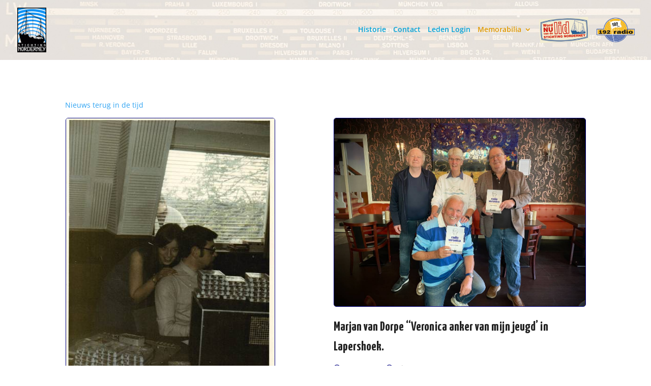

--- FILE ---
content_type: text/css
request_url: https://www.norderney192.nl/norderney/wp-content/uploads/useanyfont/uaf.css?ver=1764308351
body_size: -19
content:
				@font-face {
					font-family: 'a-team';
					src: url('/norderney/wp-content/uploads/useanyfont/1508a-team.woff2') format('woff2'),
						url('/norderney/wp-content/uploads/useanyfont/1508a-team.woff') format('woff');
					  font-display: auto;
				}

				.a-team{font-family: 'a-team' !important;}

						h5{
					font-family: 'a-team' !important;
				}
		

--- FILE ---
content_type: text/css
request_url: https://www.norderney192.nl/shortcodes-html/htmlcodeblocks.css
body_size: 761
content:
	#nn-page-global {
	padding-top: 40px;
	padding-bottom: 40px;
}
#nn-page-herinneringen * {
	margin: 0px;
}
#nn-page-herinneringen .floatleft {
	float: left !important;
}
#nn-page-herinneringen .floatleft img {
	margin-right: 10px;
}
#nn-page-herinneringen .floatleft em {
	margin-right: 10px;
}
#nn-page-herinneringen .floatright {
	float: right !important;
}
#nn-page-herinneringen .floatright img {
	margin-left: 10px;
}
#nn-page-herinneringen .floatright em {
	margin-left: 10px;
}
#nn-page-herinneringen img {
	border: 1px solid navy;
	border-radius: 5px;
	margin-bottom: 10px;
}
.nn-flex-center {
	display: flex;
	justify-content: center;
	align-items: center;
	text-align: center;
	line-height: 1.5em;
	margin-top: 10px;
	margin-bottom: 20px;
}
#nn-header-1 {
	font-size: 25px;
	letter-spacing: 0.3em;
	font-weight: lighter;
	margin-bottom: 15px;
}
#nn-header-2 {
	display: flex;
	width: 100%;
	height: 50px !important;
}
#nn-header-2 h5 {
	font-size: 30px;
	margin: auto;
}
/* Landing */

#nn-landing-codeblock1 {
	margin-top: 15px;
	margin-bottom: 0px;
}
/* Nieuws */

#nn-nieuws-3 {
	display: flex;
	width: 100%;
}
#nn-nieuws-3 img {
	display: block;
	margin-left: auto;
	margin-right: auto;
	margin-bottom: 20px !important;
}
.kopnieuws {
	color: #900;
	font-weight: bold;
	font-size: 15px;
	margin-bottom: 5px;
}
.datum {
	font-style: italic;
	margin-bottom: 18px;
	font-size: 9px;
}
.ruleritem {
	position: relative;
	float: none;
	clear: right;
	padding-top: 10px;
	padding-bottom: 10px;
}
.grote_nieuwsfoto img {
	width: 50%;
}
.kleine_nieuwsfoto img {
	float: right;
	margin-right: 10px;
	margin-left: 10px;
}
#paginated {
	font-size: 11px;
}
#streep {
	border-top: 1px solid #9a9a9a;
	margin-top: 5px;
	margin-bottom: 5px;
	width: 840px;
}
#jaar_blok {
	display: inline-block;
}
#jaar_blok a {
	display: inline-block;
}
#data_jaar {
	background: #6dbcf8;
	text-align: center;
	padding-top: 3px;
	width: 98.8%;
}
#data_wrapper {
	width: 98.8%;
}
#data_dabe {
}
#datum {
	font-weight: bold;
	width: 100px;
	float: left;
	text-align: right;
	font-size: 11px;
}
#data_omschr {
	font-size: 11px;
	line-height: 14px;
	margin-left: 120px;
}
.data_onderkop {
	font-weight: bold;
}
/* Historie */

#nn-historie-1 {
	font-size: 30px;
	letter-spacing: 0.6em;
	font-weight: lighter;
	padding-bottom: 40px !important;
}

@media (max-width: 768px) {
#nn-historie-1 {
	font-size: 14px;
}
}
/* Archief */

#nn-archief-1 {
	font-size: 25px;
	letter-spacing: 0.3em;
	font-weight: lighter;
	margin-bottom: 15px;
	text-align: center;
}

@media (max-width: 768px) {
#nn-archief-1 {
	font-size: 14px;
}
}
/* Data */

#nn-data-1 {
}
#nn-data-1 p {
	font-size: 25px;
	letter-spacing: 0.2em;
	font-weight: lighter;
	text-align: center;
}

@media (max-width: 768px) {
#nn-data-1 p {
	font-size: 16px;
	text-align: center;
}
}
#nn-data-2 {
	display: flex;
	width: 100%;
	height: 50px !important;
}
#nn-data-2 h5 {
	font-size: 30px;
	margin: auto;
}
#nn-data-3 img {
	display: block;
	margin-left: auto;
	margin-right: auto;/* width: 50%; */
}
#nn-data-4 p {
	font-size: 14px;
	font-style: italic;
	letter-spacing: 0.1em;
	font-weight: lighter;
	text-align: center;
}
/* Logos */

#nn-logos-1 {
	font-size: 25px;
	letter-spacing: 0.3em;
	font-weight: lighter;
	margin-bottom: 15px;
}
#nn-logos-4 {
	font-size: 14px;
	font-style: italic;
	letter-spacing: 0.1em;
	font-weight: lighter;
	text-align: center;
}

@media (max-width: 768px) {
#nn-logos-1 {
	font-size: 14px;
}
}
/* Contact */

#nn-contact-1 {
}
/* Aanmelden Donateurs */

#nn-aanmelden-donateurs-1 {
	font-size: 25px;
	letter-spacing: 0.3em;
	font-weight: lighter;
	margin-bottom: 15px;
}
#nn-aanmelden-donateurs-1 p {
	text-align: left;
}
/* Aan de muur */

#nn-aan-de-muur-1 p {
	font-size: 25px;
	letter-spacing: 0.3em;
	font-weight: lighter;
	margin-bottom: 15px;
	text-align: center;
}
#nn-aan-de-muur-3 img {
	display: block;
	margin-left: auto;
	margin-right: auto;
	margin-bottom: 20px !important;
}
/* Herinneringen */

#nn-herinneringen-1 p {
	font-size: 25px;
	letter-spacing: 0.3em;
	font-weight: lighter;
	margin-bottom: 40px !important;
	text-align: center;
}
#nn-herinneringen-3 img {
	display: block;
	margin-left: auto;
	margin-right: auto;
	margin-bottom: 20px !important;
}


--- FILE ---
content_type: text/css
request_url: https://www.norderney192.nl/wimpy/wimpy.buttons/WimpyButton_speaker.css
body_size: 602
content:
/*------ Button: WimpyButton_speaker---------*/

.WimpyButton_speaker {
	/* position: relative; */
	display: block;
	vertical-align: middle;;
	overflow: hidden;
	padding: 0 0px 0px;
	margin: 0 0px 0px;
	border: 0px;
	font-size: 30px;
	background: transparent;
	-webkit-text-size-adjust: 100%;
	-ms-text-size-adjust: 100%;
	box-sizing: padding-box;
	-webkit-box-sizing: padding-box;
	-moz-box-sizing: padding-box;
	-ms-box-sizing: padding-box;
	-o-box-sizing: padding-box;
	user-select: none;
	-webkit-user-select: none;
	-moz-user-select: none;
	-ms-user-select: none;
	-o-user-select: none;
	-moz-user-select: -moz-none;
	cursor: inherit;
	left: -0.6000000000000014px;
	top: -0.7150000000000034px;
	height: 101px;
	width: 102px;
	background-image: url("http://www.norderney.nl/wimpy/speakermp3.png");
	white-space: nowrap;
	line-height: 2.276090351243759em;
	color: #ECA918;
	font-family: WimpyPlayerGlyphs;
	text-align: center;
	font-weight: normal;
	text-shadow: 0.24px 1.48px 0.03479px rgba(3,3,3,0.58367);
	-webkit-text-shadow: 0.24px 1.48px 0.03479px rgba(3,3,3,0.58367);
	-moz-text-shadow: 0.24px 1.48px 0.03479px rgba(3,3,3,0.58367);
	-ms-text-shadow: 0.24px 1.48px 0.03479px rgba(3,3,3,0.58367);
	-o-text-shadow: 0.24px 1.48px 0.03479px rgba(3,3,3,0.58367);
	font-smooth: always;
	-webkit-font-smoothing: antialiased;
	text-decoration: none;
	zoom: 1;
	size: 32;
	/* z-index: 23; */
	z-index: 1;
	background-clip: padding-box;
	-webkit-background-clip: padding-box;
	-moz-background-clip: padding-box;
	-ms-background-clip: padding-box;
	-o-background-clip: padding-box;
}

.WimpyButton_speaker:active {
	background: #404040;
	background-image: url("../wimpy/speakermp3.png");
	background-image: linear-gradient(to bottom, #3b3b3b 0%,#454545 100%);
	background-image: -webkit-gradient(linear, left top, left bottom, color-stop(0%, #3b3b3b),color-stop(100%, #454545));
	background-image: -webkit-linear-gradient(top, #3b3b3b 0%,#454545 100%);
	background-image: -moz-linear-gradient(top, #3b3b3b 0%,#454545 100%);
	background-image: -ms-linear-gradient(top, #3b3b3b 0%,#454545 100%);
	background-image: -o-linear-gradient(top, #3b3b3b 0%,#454545 100%);
	border-color: rgba(11,11,11,0.43467);
	box-shadow: inset 0.218px 1.853px 9.7194px rgba(0,0,0,0.35444);
	-webkit-box-shadow: inset 0.218px 1.853px 9.7194px rgba(0,0,0,0.35444);
	-moz-box-shadow: inset 0.218px 1.853px 9.7194px rgba(0,0,0,0.35444);
	-ms-box-shadow: inset 0.218px 1.853px 9.7194px rgba(0,0,0,0.35444);
	-o-box-shadow: inset 0.218px 1.853px 9.7194px rgba(0,0,0,0.35444);
}

.WimpyButton_speaker.play:after {
	content: "p";
}

.WimpyButton_speaker.pause:after {
	content: "q";
}

.WimpyButton_speaker.loading:after {
	content: "t";
}


--- FILE ---
content_type: text/css
request_url: https://www.norderney192.nl/norderney/wp-content/uploads/so-css/so-css-Divi.css?ver=1763390099
body_size: 3573
content:
/*
#372c73 paars
#e09900 oranje
#00a3da skybluedark
#6dbcf8 skyblue
*/

#logo {
border-radius: 0px;
}

/* do not display post and page titles */

.main_title {display: none;}

/* BEGIN vertical menu styling */

/*remove default 11px padding on each side of list items*/

.nn-vertical-menu .et-menu > li {
	padding-left: 0px;
	padding-right: 0px;
}

/*make the menu items fullwidth and add space between them*/

.nn-vertical-menu .et_pb_menu__menu nav ul li {
	display: block;
	width: 100%;
	margin: 10px 0;
}


/*style the menu items*/

.nn-vertical-menu .et_pb_menu__menu nav ul li a {
	padding: 20px!important;
	background: #f0f3f6;
	border-radius: 6px;
	border: 2px solid #f0f3f6;
}


/*style the menu items on hover*/

.nn-vertical-menu .et_pb_menu__menu nav ul li a:hover {
	opacity: 1!important;
	color: #ffffff;
	background: #00d263;
	border-color: #00d263;
}


/*style the active menu item*/

.nn-vertical-menu .et_pb_menu__menu nav ul li.current-menu-item a {
	opacity: 1!important;
	color: #ffffff;
	background: #00d263;
	border-color: #00d263;
}


/*style the arrow icon if there are submenus*/

.nn-vertical-menu .et_pb_menu__menu .menu-item-has-children>a:first-child:after {
	content: "5" !important;
	/*change arrow icon for submenu*/
	padding: 20px;
	font-size: 24px;
}


/*style the arrow icon if there are submenus to submenus*/

.nn-vertical-menu .et_pb_menu__menu .menu-item-has-children .menu-item-has-children>a:first-child:after {
	padding: 8px !important;
	right: 0px !important;
}


/*make the submenu align directly to the right of the menu item instead of below*/

.nn-vertical-menu .et_pb_menu__menu nav ul li ul {
	top: 0!important;
}


/*align submenu to the right of menu link*/

/*
.nn-vertical-menu .et_pb_menu__menu nav li ul {
	left: 100%!important;
}
*/

/* align submenu to the left of menu link*/

.nn-vertical-menu .et_pb_menu__menu nav li ul {
	right: 100%!important;
}

/*add an icon to the left of each menu item link*/

/*
.nn-vertical-menu ul li a:before {
	font-family: 'ETMODULES';
	content: '\24';
	text-align: center;
	vertical-align: middle;
	margin-right: 8px;
	margin-left: 0px;
	color: #00d263;
	font-size: 1.3em;
	transition: all .75s ease;
}
*/

/*style the menu items icon*/

.nn-vertical-menu ul li a:hover:before {
	margin-left: 7px;
	color: white!important;
	transition: all .75s ease;
}


/*style the active menu item icon*/

.nn-vertical-menu ul li.current-menu-item a:before {
	margin-left: 7px;
	color: #ffffff!important;
}

@media (max-width: 980px) {
	/*open the mobile menu up and use on all devices*/
	.et-db #et-boc .et-l .nn-vertical-menu .et_pb_menu__menu {
		display: flex;
	}
	/*hide the hamburger icon*/
	.et-db #et-boc .et-l .nn-vertical-menu .et_mobile_nav_menu {
		display: none;
	}
}

/* END vertical menu styling */


#main-content {
  /*
		background: url("https://www.norderney192.nl/norderney/wp-content/uploads/2021/08/landing-bg-2-opacity15.jpg")
*/
}

#nn-page-herinneringen .floatleft {
  float: left;
  margin-right: 5px;
}

#nn-page-herinneringen .floatright {
  float: right;
  margin-left: 5px;
}

#nn-page-herinneringen .clearleft {
  clear: left;
}

#nn-page-herinneringen .clearright {
  clear: right;
}

#nn-page-herinneringen figcaption {
  font-style: italic;
  font-size: 12px;
}

#nn-page-herinneringen .floatright figcaption {
  text-align: right;
  margin-left: 5px;
}

#nn-page-herinneringen img {
  margin-top: 5px !important;
  margin-bottom: 0px !important;
  padding: 0 !important;
}

#nn-page-herinneringen p {
  text-align: justify;
  margin: 0;
  padding: 0;
}

#nn-page-herinneringen pre {
  margin: 0;
  padding: 0;
}

.nn-wimpy-video-player {
  text-align: center !important;
}

#video-caption {
  text-align: center !important;
  margin-bottom: 20px;
  margin-left: auto;
  margin-right: auto;
  width: 367px;
  font-size: 14px;
}

body {
  color: navy;
  /*font-weight: lighter;*/
  font-weight: normal;
  font-size: 14px;
}

h1,
h2,
h3,
h4,
h5,
h6 {
  color: navy;
  font-weight: lighter;
}

figcaption {
  font-style: italic;
  font-weight: normal;
  font-size: 12px;
  line-height: 1.5em;
}

img {
  border-color: navy;
  border-radius: 5px;
  border-width: 1px;
  border-style: solid;
  border-spacing: 5px;
}

#logo {
  border-style: none !important;
}

/* audio player round corners */

.wp-block-audio audio {
  border-radius: 10px;
}

/* exclude images on landing page and in the menu from round borders */

.menu-item img {
  border-style: none !important;
}

.image-no-border {
  border-style: none;
  border-radius: 0px;
}

img.wp-image-4595 {
  border-style: none;
  border-radius: 0px;
}

img.wp-image-4618 {
  border-style: none;
  border-radius: 0px;
}

img.wp-image-6670 {
  border-style: none;
  border-radius: 0px;
}

img.wp-image-6671 {
  border-style: none;
  border-radius: 0px;
}

img.wp-image-6669 {
  border-style: none;
  border-radius: 0px;
}

img.wp-image-6976 {
  border-style: none;
  border-radius: 0px;
}

img.wp-image-9500 {
  border-style: none;
  border-radius: 0px;
}

img.wp-image-10804 {
  border-style: none;
  border-radius: 0px;
}

img.wp-image-12406 {
  border-style: none;
  border-radius: 0px;
}

@media (max-width: 768px) {
  h1 {
    font-size: 1.50em;
  }
}

@media (max-width: 768px) {
  h5 {
    font-size: 1.50em !important;
  }
}

/* menu viewport breakpoint */

@media (max-width: 1200px) {
  #et_mobile_nav_menu {
    display: block;
  }

  #top-menu {
    display: none;
  }
}

#main-header {
  background-size: cover;
  /*
	background-position: center;
	background-image: url("https://www.norderney192.nl/norderney/wp-content/uploads/2021/07/radio-scale-cutout-opacity15.jpg") !important;
*/
  background-position: left;
  background-image: url("https://www.norderney192.nl/norderney/wp-content/uploads/2023/10/radio-veronica-afstemschaal-menu-bg-t15_result.jpg") !important;
  /*
		background-position: left;
	background-image: url("https://www.norderney192.nl/norderney/wp-content/uploads/2025/10/radio-veronica-afstemschaal-menu-bg-t50_result.jpg") !important;
*/
}

/* jumping header fix */

/* locate style="padding-top: value" in #page-container for all viewport breakpoints */

/*  */

/* locate style="top: value" in #main-header for all viewport breakpoints */

/* 1200px and above */

@media (min-width: 1200px) {
  #page-container {
/*			padding-top: 133px !important; */
			padding-top: 118px !important;
  }
}

/* between 980px and 1200px */

@media (min-width:980px) and (max-width:1200px) {
  #page-container {
    padding-top: 86px !important;
  }
}

/* 980px and under */

@media (max-width:980px) {
  #page-container {
    padding-top: 79px !important;
  }
}

#main-header {
  top: 0px;
}

/* end jumping header fix */

/* some cleaning up of: sidebar, left area and vertical divider */

#sidebar {
  display: none;
}

#main-content .container::before {
  display: none;
}

#left-area {
  float: none;
  padding: 0;
  width: 100%;
}

/* hide the “Forgot Password” link in the membership login form widget */

.swpm-login-widget-form #forgot_pass {
  display: none;
}

/* center align the member login form */

.swpm-login-widget-form {
  margin-right: auto;
  margin-left: auto;
  max-width: 310px;
}

/* generic [nn_sc_insert_codeblock codeblock="0"] shortcode */

#nn-generic-section0 {
  display: flex;
  /* skyblue */
  /* background-color: #6dbcf8; */
  /* darker skyblue */
  background-color: #3aaaff;
  width: 100%;
  height: 75px !important;
}

#nn-generic-section0.et_pb_code_inner {
  display: flex;
}

#nn-generic-section0 * {
  padding: 0;
  margin: auto;
}

#nn-generic-section0 * h5 {
  text-align: center;
  color: white;
  letter-spacing: .2rem;
  font-size: 30px;
}

/* generic [nn_sc_insert_codeblock codeblock=1"] shortcode */

#nn-generic-section1 {
  display: block;
  width: 100%;
  background: #becfdf url(/afb/masterbg_2007_beelden_1.jpg) repeat-y fixed center top;
}

#nn-generic-section1.et_pb_code_inner {
  display: flex;
}

#nn-generic-section1-code {
  width: 768px;
  margin-left: auto;
  margin-right: auto;
}

@media (max-width: 768px) {
  #nn-generic-section1-code {
    width: 95%;
  }
}

#nn-generic-section1-code p {
  margin-top: 5px;
  margin-bottom: 5px;
  padding-top: 0px;
  padding-bottom: 0px;
  line-height: 1.8;
}

#nn-generic-section1-code img {
  margin-top: 0px;
  margin-bottom: 0px;
  padding-top: 0px;
  padding-bottom: 0px;
}

#nn-generic-section1-code hr {
  background: #6dbcf8;
  border: none;
  height: 1px;
  margin-top: 25px;
  margin-bottom: 25px;
}

/* generic containers */

.nn-generic-container {
  display: flex;
  width: 100%;
  justify-content: space-between;
  padding-top: 10px;
  padding-bottom: 10px;
}

.nn-generic-container * {
  margin-top: 0px;
  margin-bottom: 0px;
  padding-top: 0px;
  padding-bottom: 0px;
}

.nn-generic-container img {
  margin-top: 10px !important;
  margin-bottom: 0px !important;
}

.nn-generic-container figcaption {
  padding-top: 0px;
  padding-bottom: 0px;
  margin-top: -5px !important;
}

/* generic item 1-col 100% align-left */

.nn-generic-item-1C {
  display: block;
  width: 100%;
}

/* generic item 2-col 50% align-left 50% align-right */

.nn-generic-item-2C {
  display: block;
  width: 50%;
}

.nn-generic-item-2C:nth-child(1) .WimpyButton_speaker {
  margin-left: 0px !important;
  margin-right: auto !important;
}

.nn-generic-item-2C:nth-child(2) figure {
  text-align: right;
}

.nn-generic-item-2C:nth-child(2) .WimpyButton_speaker {
  margin-left: auto !important;
  margin-right: 0px !important;
}

/* generic item 3-col 33% align-left 33% align-center 33% align-right */

.nn-generic-item-3C {
  display: block;
  width: 33%;
}

.nn-generic-item-3C:nth-child(1) .WimpyButton_speaker {
  margin-left: 0px !important;
  margin-right: auto !important;
}

.nn-generic-item-3C:nth-child(2) .WimpyButton_speaker {
  margin-left: auto !important;
  margin-right: auto !important;
}

.nn-generic-item-3C:nth-child(3) .WimpyButton_speaker {
  margin-left: auto !important;
  margin-right: 0px !important;
}

.nn-generic-item-3C:nth-child(1) figure {
  text-align: left;
}

.nn-generic-item-3C:nth-child(2) figure {
  text-align: center;
}

.nn-generic-item-3C:nth-child(3) figure {
  text-align: right;
}

/* generic item 4-col 25% align-left 25% align-left 25% align-right 25% align-right */

.nn-generic-item-4C {
  display: block;
  width: 25%;
}

.nn-generic-item-4C:nth-child(1) .WimpyButton_speaker {
  margin-left: 0px !important;
  margin-right: auto !important;
}

.nn-generic-item-4C:nth-child(2) .WimpyButton_speaker {
  margin-left: 0px !important;
  margin-right: auto !important;
}

.nn-generic-item-4C:nth-child(3) .WimpyButton_speaker {
  margin-left: auto !important;
  margin-right: 0px !important;
}

.nn-generic-item-4C:nth-child(4) .WimpyButton_speaker {
  margin-left: auto !important;
  margin-right: 0px !important;
}

.nn-generic-item-4C:nth-child(1) figure {
  text-align: left;
}

.nn-generic-item-4C:nth-child(2) figure {
  text-align: left;
}

.nn-generic-item-4C:nth-child(3) figure {
  text-align: right;
}

.nn-generic-item-4C:nth-child(4) figure {
  text-align: right;
}

/* specific containers */

.nn-specific-container {
  display: flex;
  width: 100%;
  justify-content: space-between;
}

.nn-specific-container * {
  margin-top: 0px;
  margin-bottom: 0px;
  padding-top: 0px;
  padding-bottom: 0px;
}

.nn-specific-container img {
  margin-top: 10px !important;
  margin-bottom: 0px !important;
}

.nn-specific-container figcaption {
  padding-top: 0px;
  padding-bottom: 0px;
  margin-top: -5px !important;
}

/* specific item a 2-col 25% align-left 75% align-left */

.nn-specific-item-a {
  display: block;
}

.nn-specific-item-a:nth-child(1) {
  width: 25%;
  margin-right: 10px;
}

.nn-specific-item-a:nth-child(2) {
  width: 75%;
}

@media (max-width: 768px) {
  .nn-specific-item-a:nth-child(1) {
    width: 30%;
  }

  .nn-specific-item-a:nth-child(2) {
    width: 70%;
  }
}

.nn-specific-item-a:nth-child(1) .WimpyButton_speaker {
  margin-left: 0px !important;
  margin-right: auto !important;
}

.nn-specific-item-a:nth-child(2) .WimpyButton_speaker {
  margin-left: auto !important;
  margin-right: 0px !important;
}

.nn-specific-item-a:nth-child(1) figure {
  text-align: left;
}

.nn-specific-item-a:nth-child(2) figure {
  text-align: right;
}

/* specific item b  3-col 15% align-left, 70%  align-left  align center,  15% align-right */

.nn-specific-item-b {
  display: block;
}

.nn-specific-item-b:nth-child(1) {
  width: 15%;
}

.nn-specific-item-b:nth-child(2) {
  width: 70%;
  margin-right: 10px;
}

.nn-specific-item-b:nth-child(3) {
  width: 15%;
}

@media (max-width: 768px) {
  .nn-specific-item-b:nth-child(1) {
    width: 30%;
  }

  .nn-specific-item-b:nth-child(2) {
    width: 40%;
  }

  .nn-specific-item-b:nth-child(3) {
    width: 30%;
  }
}

.nn-specific-item-b:nth-child(1) .WimpyButton_speaker {
  margin-left: 0px !important;
  margin-right: auto !important;
}

.nn-specific-item-b:nth-child(2) .WimpyButton_speaker {
  margin-left: auto !important;
  margin-right: auto !important;
}

.nn-specific-item-b:nth-child(3) .WimpyButton_speaker {
  margin-left: auto !important;
  margin-right: 0px !important;
}

.nn-specific-item-b:nth-child(1) figure {
  text-align: left;
}

.nn-specific-item-b:nth-child(2) figure {
  text-align: center;
}

.nn-specific-item-b:nth-child(3) figure {
  text-align: right;
}

.nn-specific-item-b:nth-child(2) p {
  text-align: left;
  margin-left: 10px;
}

/* specific item c 2-col 75% align-left 25% align-right */

.nn-specific-item-c {
  display: block;
}

.nn-specific-item-c:nth-child(1) {
  width: 75%;
}

.nn-specific-item-c:nth-child(2) {
  width: 25%;
}

@media (max-width: 768px) {
  .nn-specific-item-c:nth-child(1) {
    width: 70%;
  }

  .nn-specific-item-c:nth-child(2) {
    width: 30%;
  }
}

.nn-specific-item-c:nth-child(1) .WimpyButton_speaker {
  margin-left: 0px !important;
  margin-right: auto !important;
}

.nn-specific-item-c:nth-child(2) .WimpyButton_speaker {
  margin-left: auto !important;
  margin-right: 0px !important;
}

.nn-specific-item-c:nth-child(1) figure {
  text-align: left;
}

.nn-specific-item-c:nth-child(2) figure {
  text-align: right;
}

/* wimpyspeaker containers */

.nn-wimpy-container {
  display: flex;
  width: 100%;
}

.nn-wimpy-container * {
  margin-top: 0px;
  margin-bottom: 0px;
  padding-top: 0px;
  padding-bottom: 0px;
}

.nn-wimpy-item {
  margin-top: auto !important;
  margin-bottom: auto !important;
}

/* 2-col wimpyspeaker right */

.nn-wimpy-item-2C-R:nth-child(1) {
  width: 80%;
}

.nn-wimpy-item-2C-R:nth-child(2) {
  width: 20%;
}

@media (max-width: 768px) {
  .nn-wimpy-item-2C-R:nth-child(1) {
    width: 70%;
  }

  .nn-wimpy-item-2C-R:nth-child(2) {
    width: 30%;
  }
}

.nn-wimpy-item-2C-R:nth-child(2) .WimpyButton_speaker {
  margin-left: auto !important;
  margin-right: 0px !important;
}

.nn-wimpy-item-2C-R:nth-child(2) figcaption {
  text-align: right;
}

/* 2-col wimpyspeaker left */

.nn-wimpy-item-2C-L:nth-child(1) {
  width: 20%;
}

.nn-wimpy-item-2C-L:nth-child(2) {
  width: 80%;
}

.nn-wimpy-item-2C-L:nth-child(1) .WimpyButton_speaker {
  margin-left: 0px !important;
  margin-right: auto !important;
}

@media (max-width: 768px) {
  .nn-wimpy-item-2C-L:nth-child(1) {
    width: 30%;
  }

  .nn-wimpy-item-2C-L:nth-child(2) {
    width: 70%;
  }
}

/* images formatting */

/* format-a: round edges, border color navy, 10px right margin, float left */

.nn-img-format-a {
  border-color: navy;
  border-radius: 5px;
  border-width: 1px;
  border-style: solid;
  margin-right: 10px;
  float: left;
  height: 200px;
  width: auto;
}

/* format-b: round edges, border color navy */

/* format a: */

/* format b: figcaption font italic, 16px */

.nn-figcaption-format-b {
  font-style: italic;
  font-size: 16px;
  font-family: "Times New Roman";
  text-align: center;
}

/* wimpy player */

.nn-wimpy-player-multi-leden {
  text-align: left;
  margin-top: 20px;
  margin-bottom: 20px;
}

.nn-wimpy-player-single-leden {
  margin-top: 20px;
  text-align: left;
}

.nn-wimpy-player-figure figcaption {
  font-style: italic;
}

/* landing word lid image */

@media (max-width: 768px) {
  .wp-image-4592 {
    width: 75px;
    height: auto;
  }
}

/* photo gallery modula */

/* Lightbox */

#lightbox {
  margin-top: 100px;
}

.nn-media-container figure .nn-lightbox-img {
  margin-top: 10px;
}

.nn-float-right {
  float: right;
}

.nn-float-left {
  float: left;
}

.nn-float-none {
  float: none;
}

@media (max-width: 480px) {
  .nn-float-left {
    float: none;
  }

  .nn-float-right {
    float: none;
  }
}

/* pijl */

.nn-img-pijl {
  display: none;
  margin-right: 5px;
  border: none !important;
}

/* divider */

.nn-divider-line p:before,
.nn-divider-line p:after {
  background-color: #6dbcf8;
  content: "";
  display: inline-block;
  height: 1px;
  position: relative;
  vertical-align: middle;
  width: 40%;
}

.nn-divider-line {
  text-align: center;
  margin-top: 20px;
  margin-bottom: 20px;
}

.nn-divider-line p:before {
  right: 0.5em;
  margin-left: -50%;
}

.nn-divider-line p:after {
  left: 0.5em;
  margin-right: -50%;
}

.nn-divider-line p {
  text-align: center;
  vertical-align: middle;
}

.nn-divider-line img {
  vertical-align: middle;
  width: 40px;
  height: auto;
}

/* last page footer */

.nn-lastpage-footer .nn-divTable {
  display: table;
  width: 100%;
  margin-bottom: 20px;
}

.nn-lastpage-footer .nn-divTableRow {
  display: table-row;
}

.nn-lastpage-footer .nn-divTableCell {
  display: table-cell;
}

.nn-lastpage-footer .nn-divTableCell1 {
  text-align: center;
  vertical-align: middle;
}

.nn-lastpage-footer .nn-divTableCell1 a {
  font-size: 14px;
}

#nn-generic-content-section {
  background: #becfdf url(/afb/masterbg_2007_beelden_1.jpg) repeat-y fixed center top;
  min-height: 768px;
}

.nn-generic-content-section-row {
  width: 100%;
  max-width: 100%;
  margin-top: 0px;
  margin-bottom: 0px;
  padding-top: 0px;
  padding-bottom: 0px;
}

@media (max-width: 768px) {
  .nn-generic-content-section-row {
    width: 95%;
  }
}

.nn-generic-content-section-row p {
  margin-top: 5px;
  margin-bottom: 5px;
  padding-top: 0px;
  padding-bottom: 0px;
  line-height: 1.8;
}

.nn-generic-content-section-row img {
  margin-top: 0px;
  margin-bottom: 0px;
  padding-top: 0px;
  padding-bottom: 0px;
}

.nn-generic-content-section-col {
  margin-top: 0px;
  margin-bottom: 0px;
  padding-top: 0px;
  padding-bottom: 0px;
}

.nn-generic-content-section-text-module {
  max-width: 768px;
  margin-left: auto;
  margin-right: auto;
  margin-top: 0px;
  margin-bottom: 0px;
  padding-top: 0px;
  padding-bottom: 0px;
}

.nn-generic-content-section-text-module hr {
  background: #6dbcf8;
  border: none;
  height: 1px;
  margin-top: 25px;
  margin-bottom: 25px;
}

.nn-generic-content-section-image-module img {
  margin-top: 0px;
  margin-bottom: 0px;
  padding-top: 0px;
  padding-bottom: 0px;
}

/* foto album index */

.nn-foto-album-index-section .nn-foto-album-index-section-blurb-module {
  border-color: navy;
  border-radius: 5px;
  border-width: 1px;
  border-style: solid;
  font-family: "sans-serif";
}

.nn-foto-album-index-section-blurb-module * {
  font-size: 16px;
  text-align: center;
}

/* photo gallery lightbox */

.nn-photo-gallery figcaption {
  font-size: 12px;
}

.nn-photo-gallery figure .nn-lightbox-img {
  margin-top: 0px;
}

/*
*, ::before, ::after {
    border: none !important;
    box-shadow: none !important;
}
*/

/*
    #main-header {
    display: none;
}
*/

--- FILE ---
content_type: text/css
request_url: https://www.norderney192.nl/wimpy/wimpy.css
body_size: 45
content:
/* WimpyPlayerGlyphs v1.16 (2019-11-2 @ 15:21:52) generated by fontello.com */
@font-face {
  font-family: 'WimpyPlayerGlyphs';
  src: url('wimpy.eot?960728172');
  src: url('wimpy.eot?960728172#iefix') format('embedded-opentype'),
       url('wimpy.woff2?960728172') format('woff2'),
       url('wimpy.woff?960728172') format('woff'),
       url('wimpy.ttf?960728172') format('truetype'),
       url('wimpy.svg?960728172#wimpy') format('svg');
  font-weight: normal;
  font-style: normal;
}



--- FILE ---
content_type: application/javascript
request_url: https://www.norderney192.nl/wimpy/wimpy.js
body_size: 68311
content:

//
//            WW  WW  WW
//            WW  WW  WW
//            WW  WW  WW
//             WWWWWWWW
//     __ __ _ _ _ __  _ __ _  _ 
//     \ V  V / | , , | __ \  V |
//      \_/\_/|_|_|_|_| .__/\_, |
//                    |_|   |___|
//
// ----------------------------------
//
//     Wimpy Player
//     7.84 2021-04-10
//     www.wimpyplayer.com
//     Copyright Michael Gieson
//
// ----------------------------------




if(typeof this.wimpyPlayer == 'undefined') {this.wimpyPlayer={};this.jbeeb=this.jbeeb||{};function MouseEventListener(t){this.init(t)}this.jbeeb=this.jbeeb||{},this.jbeeb.mimes={audio:{mp3:"audio/mpeg",wav:"audio/wav",aac:"audio/mp4",m4a:"audio/mp4",mpa:"audio/mpeg",oga:"audio/ogg",ogg:"audio/ogg",flac:"audio/flac"},video:{m4v:"video/mp4",m4p:"video/mp4",mp4:"video/mp4",ts:"video/mp4",webm:"video/webm",ogx:"video/ogg",ogv:"video/ogg",youtube:"video/youtube",flv:"video/x-flv",f4v:"video/x-f4v"},image:{jpg:"image/jpeg",png:"image/png",gif:"image/gif",tif:"image/tiff",bmp:"image/bmp"},playlist:{xml:"application/xml",php:"application/xml",asp:"application/xml",rss:"application/xml",opml:"application/xml",txt:"text/plain",js:"application/javascript",json:"application/json",jsonp:"application/javascript",m3u:"audio/x-mpegurl",m3u8:"audio/x-mpegurl",pls:"text/plain",s3:"application/xml"}},Array.prototype.indexOf||(Array.prototype.indexOf=function(t,e){if(void 0===this||null===this)throw new TypeError('"this" is null or not defined');var i=this.length>>>0;for(e=+e||0,Math.abs(e)===1/0&&(e=0),0>e&&(e+=i,0>e&&(e=0));i>e;e++)if(this[e]===t)return e;return-1}),"b"!="ab".substr(-1)&&(String.prototype.substr=function(t){return function(e,i){return t.call(this,0>e?this.length+e:e,i)}}(String.prototype.substr)),Function.prototype.bind||(Function.prototype.bind=function(t){if("function"!=typeof this)throw new TypeError("Function.prototype.bind - what is trying to be bound is not callable");var e=Array.prototype.slice.call(arguments,1),i=this,s=function(){},n=function(){return i.apply(this instanceof s&&t?this:t,e.concat(Array.prototype.slice.call(arguments)))};return s.prototype=this.prototype,n.prototype=new s,n}),this.jbeeb=this.jbeeb||{},function(){"use strict";function t(e,s){if("object"!==i.typeOf(e))return s;for(var n in s)"object"===i.typeOf(e[n])&&"object"===i.typeOf(s[n])?e[n]=t(e[n],s[n]):e[n]=s[n];return e}function e(e,s){var n,h,l,a,o,r=s[0],u=s.length;for((e||"object"!==i.typeOf(r))&&(r={}),n=0;u>n;++n)if(h=s[n],l=i.typeOf(h),"object"===l)for(a in h)o=e?i.clone(h[a]):h[a],r[a]=t(r[a],o);return r}var i=function(){},s=(Array.prototype.indexOf,Object.prototype.toString),n=String.prototype.trim;i.randomNumber=function(t,e){return t+Math.random()*(e-t)},i.randomInt=function(t,e){return Math.round(i.randomNumber(t,e))},i.link=function(t,e,i){var s,n,h,l,a;i=i||{},s=e||"_blank",n=[];for(h in i)h=h.toLowerCase(),l=i[h],"width"==h||"height"==h||"left"==h?n.push(h+"="+l):"location"!=h&&"menubar"!=h&&"resizable"!=h&&"scrollbars"!=h&&"status"!=h&&"titlebar"!=h&&"toolbar"!=h||l&&"no"!=l&&"false"!=l&&"0"!=l&&n.push(h+"=1");a=null,n.length>0&&(a=n.join(",")),window.open(t,s,a)},i.isArray=function(t){return Array.isArray?Array.isArray(t):"[object Array]"===s.call(t)},i.empty=function(t,e){for(;t.firstChild;)t.removeChild(t.firstChild);e&&t.parentNode&&t.parentNode.removeChild(t)},i.isEmpty=function(t){var e,s,n=typeof t;if("undefined"==n)return!0;if(null===t)return!0;if("object"==n){e=!0;for(s in t)if(!i.isEmpty(t[s])){e=!1;break}return e}return"string"==n&&""==t},i.typeOf=function(t){var e={}.toString.call(t);return"[object Object]"===e?"object":"[object Array]"===e?"array":"[object String]"===e?"string":"[object Number]"===e?"number":"[object Function]"===e?"function":"[object Null]"===e?"null":"undefined"},i.isNumber=function(t){return"[object Number]"===s.call(t)&&isFinite(t)},i.isInteger=function(t){return parseFloat(t)==parseInt(t)&&!isNaN(t)&&isFinite(t)},i.isString=function(t){return"[object String]"===s.call(t)},i.isNull=function(t){return""===t||null===t||void 0===t||"undefined"==t||"null"==t},i.isFalse=function(t){return t===!1||0===t||"0"===t||"string"==typeof t&&"false"===t.toLowerCase()},i.isTrue=function(t){return t===!0||1===t||"1"===t||"string"==typeof t&&"true"===t.toLowerCase()},i.isDomElement=function(t){return!(!t.nodeName||!t.nodeType)},i.clone=function(t){var e,s,n=t,h=i.typeOf(t);if("array"===h)for(n=[],s=t.length,e=0;s>e;++e)n[e]=i.clone(t[e]);else if("object"===h){n={};for(e in t)n[e]=i.clone(t[e])}return n},i.merge=function(t){return e(t===!0,arguments)},i.sortOn=function(t,e,i,s){if(!e||!t)return t;var n=function(t,e,i){var s=i?function(t){return parseFloat((t+"").replace(/[^0-9.\-]+/g,""))}:function(t){return(t+"").toLowerCase()},n=e?-1:1;return function(e,h){return e=s(e[t]),h=s(h[t]),i?(e-h)*n:(h>e?-1:e>h?1:0)*n}};t.sort(n(e,i,s))},i.arrayShuffle=function(t){var e,i,s,n,h;if(t){for(e=t.length,n=Math.floor,h=Math.random;e;)s=n(h()*e--),i=t[e],t[e]=t[s],t[s]=i;return t}return[]},i.arrayMove=function(t,e,i){t.splice(i,0,t.splice(e,1)[0])},i.arrayInsertArrayAt=function(t,e,i){return Array.prototype.splice.apply(t,[e,0].concat(i)),t},i.arrayInsertAt=function(t,e){var s=Array.prototype.splice.apply(arguments,[2]);return i.arrayInsertArrayAt(t,e,s)},i.rtrim=/^[\s\uFEFF\xA0]+|[\s\uFEFF\xA0]+$/g,i.trim=n&&!n.call("\ufeff ")?function(t){return null==t?"":n.call(t)}:function(t){return null==t?"":(t+"").replace(i.rtrim,"")},i.initialCaps=function(t){var e,i,s=t.split(" ");for(e=0;e<s.length;e++)i=s[e].charAt(0).toUpperCase(),s[e]=i+s[e].substr(1);return s.join(" ")},i.alphanumeric=function(t,e){return e?t.replace(/[^A-Za-z0-9]/g,""):t.replace(/[^A-Za-z0-9_\-\.]/g,"")},i.numeric=function(t,e){return t.replace(/[^0-9\-\.]/g,"")},i.parseJSON=function(t){if("string"!=typeof t)return null;var e=null;try{e=JSON.parse(t.replace(/[\t\r\n]/g,""))}catch(t){e=null}return e},i.utf8_encode=function(t){return unescape(encodeURIComponent(t))},i.utf8_decode=function(t){return decodeURIComponent(escape(t))},i.rgbToHex=function(t){var e,i;return t?(e=function(t){return 1==t.length?"0"+t:""+t},i=[e(Math.round(t[0]).toString(16)),e(Math.round(t[1]).toString(16)),e(Math.round(t[2]).toString(16))],"#"+i.join("")):"#000000"},i.hexToRgb=function(t){if(!t)return"";var e=/^#?([a-f\d]{2})([a-f\d]{2})([a-f\d]{2})$/i.exec(t);return e?[parseInt(e[1],16),parseInt(e[2],16),parseInt(e[3],16)]:[0,0,0]},i.makeColor=function(t,e){if(!t)return"";var s=i.hexToRgb(t);return i.isNumber(e)?(e>1&&(e/=100),e=","+e,"rgba("+s.join(",")+e+")"):t},i.hexBetween=function(t,e){var s=i.hexToRgb(t),n=i.hexToRgb(e);return i.rgbToHex(i.rgbBetween(s,n))},i.rgbBetween=function(t,e){var i=.5,s=1-i;return[t[0]*s+e[0]*i,t[1]*s+e[1]*i,t[2]*s+e[2]*i]},i.getXYWH=function(t){var e,i,s,n,h=0,l=0,a=0,o=0;if(t){for(e=document.body.getBoundingClientRect(),h-=e.left,l-=e.top,a=t.offsetWidth,o=t.offsetHeight,i=!1,jbeeb.Browser&&(i=jbeeb.Browser.touch);t&&!isNaN(t.offsetLeft)&&!isNaN(t.offsetTop);)i?(h+=(t.offsetLeft||0)-(t.scrollLeft||0),l+=(t.offsetTop||0)-(t.scrollTop||0)):(h+=t.offsetLeft||0,l+=t.offsetTop||0),t=t.offsetParent;i&&(s=null!=window.scrollX?window.scrollX:window.pageXOffset,n=null!=window.scrollY?window.scrollY:window.pageYOffset,h+=s,l+=n)}return{x:h,y:l,w:a,h:o,xMax:h+a,yMax:l+o}},i.getWindowSize=function(){var t=window,e=document,i=e.documentElement,s=e.body;return{x:(t.pageXOffset||i.scrollLeft)-(i.clientLeft||0),y:(t.pageYOffset||i.scrollTop)-(i.clientTop||0),w:t.innerWidth||i.clientWidth||s.clientWidth,h:t.innerHeight||i.clientHeight||s.clientHeight}},i.getMousePos=function(t){var e=document.documentElement,i=document.body;return null==t.pageX&&null!=t.clientX&&(t.pageX=t.clientX+(e&&e.scrollLeft||i&&i.scrollLeft||0)-(e&&e.clientLeft||i&&i.clientLeft||0),t.pageY=t.clientY+(e&&e.scrollTop||i&&i.scrollTop||0)-(e&&e.clientTop||i&&i.clientTop||0)),{x:t.pageX,y:t.pageY}},i.contains=function(t,e){var i,s,n,h,l;if(!t||!e)return!1;i={},s={x:t.x,y:t.y,w:t.width,h:t.height},n={x:e.x,y:e.y,w:e.width,h:e.height},s.xMax=s.x+s.w,s.yMax=s.y+s.h,n.xMax=n.x+n.w,n.yMax=n.y+n.h;for(h in s)i[h]=s[h]>=n[h];return l=!(i.x||i.y||!i.xMax||!i.yMax)},i.getTimestamp=function(){return(new Date).getTime()},i.bindEvent=function(t,e,i){return t&&(t.attachEvent?t.attachEvent("on"+e,i):t.addEventListener&&t.addEventListener(e,i,!1)),i},i.unbindEvent=function(t,e,i){return t&&(t.attachEvent?t.detachEvent("on"+e,i):t.addEventListener&&t.removeEventListener(e,i,!1)),i},i.getAttributes=function(t){var e,i,s,n,h,l,a,o,r={};if(t&&t.attributes)for(e=0,t.getAttribute&&(e=1),i=t.attributes,s=i.length,n=!1,jbeeb.Browser&&(n=jbeeb.Browser.ie),h=0;s>h;h++)l=i[h],a=l.nodeName+"",e?o=t.getAttribute(a):n?l.specified&&(o=l.nodeValue):o=l.value||l.nodeValue,"class"==a&&(a="className"),r[a]=o;return r},i.decodeURL=function(t){var e,s=i.trim;return t=s(t),"__1"==t.substr(0,3)?t.indexOf("|")>-1?t:jbeeb.Base64?(e=t.substr(3,t.length),s(unescape(jbeeb.Base64.decode(e)))):t:t},i.escapeHTML=function(t){return(""+t).split("&").join("&amp;").split("<").join("&lt;").split('"').join("&quot;")},i.unescapeHTML=function(t){return i.fromHtmlEntities(unescape(""+t)).split("&quot;").join('"').split("&lt;").join("<").split("&amp;").join("&")},i.makeTagString=function(t,e,i){var s,n,h,l,a;if(e=e||"",s=[],i&&"object"==typeof i){s.push("");for(n in i)h=i[n],l="klass"==n?"class":n,null===h?s.push(l):(h+="",a=h.indexOf('"')>-1?"'":'"',s.push(l+"="+a+h+a))}return"<"+t+s.join(" ")+">"+e+"</"+t+">"},i.toHtmlEntities=function(t){var e,i=document.createElement("p");return i.textContent=t,e=i.innerHTML,i=null,e},i.fromHtmlEntities=function(t){return(t+"").replace(/&#\d+;/gm,function(t){return String.fromCharCode(t.match(/\d+/gm)[0])})},i.absoluteURL=function(t){var e=document.createElement("div");return e.innerHTML=i.makeTagString("a","u",{href:t}),t=e.firstChild.href,e=null,t},i.cssClassOps=function(t,e,i,s){var n,h=e.className;h=h.split(" "),n=function(t,e){var i,s,n;if(t)for(i="object"==typeof t,s=e.length;s--;)n=e[s].toLowerCase(),(i?t.indexOf(n)>-1:n==t.toLowerCase())&&e.splice(s,1)},i&&"add"==t?(n(i,h),h.push(i)):i&&"remove"==t?n(i,h):"replace"==t&&(n(i,h),s&&(n(s,h),h.push(s))),e.className=h.join(" ")},jbeeb.Utils=i}(),this.jbeeb=this.jbeeb||{},function(){"use strict";var t=function(){function t(){var t,e,i;if(n=1,t=h)for(;t.length;)e=t.shift(),e&&(i=e.fn,i&&i.apply(null,e.args))}function e(){var t=[].slice.call(arguments),e=t.splice(0,1)[0];n?e.apply(null,t):h.push({fn:e,args:t})}function i(){var t,e;if(n=0,t=h)for(e=t.length;e--;)delete t[e]}function s(){i(),h=null,n=null}var n=0,h=[];return{ready:n,fire:t,add:e,cancel:i,destroy:s}};jbeeb.ReadyBoss=t}(),this.jbeeb=this.jbeeb||{},function(){"use strict";var t=function(t,e,i){function s(t,e){var n,h,l,a,o,r,d,f,b,p,m,g,y,v,w,k,j,x,S,E,L,T,C,P,M,F,A,O,U,_,D,B;if(t=t||"","//"==t.substr(0,2)&&(k=u?s(u).protocol:"http",t=k+":"+t),j=t.replace(/\\/g,"/"),j.match(/:\//)||(x="",x=e?u:c,S=s(x,!1),"/"==j.substr(0,1)?(j=S.host+(i?"":"/")+j,j=j.replace(/\.\.\//g,"")):"../"==j.substr(0,3)?(E=S.parenturl.split("/"),L=j.split("../"),T=L.pop(),E.splice(E.length-L.length,L.length,T),j=E.join("/")):(C=S.pathurl,C.length>1&&"/"!=C.substr(-1)&&(C+="/"),j=C+j)),P=!1,"/"==j.substr(-1)&&(j=j.substr(0,j.length-1),P=!0),M=j.split("://"),h=M.shift(),f=(M.shift()||"").replace("//","/"),f=f.split("/"),l=f.shift()||"",l.indexOf("@")>-1&&(M=l.split("@"),F=M[0].split(":"),y=F[0],v=F[1],l=M[1]),l.indexOf(":")>-1&&(M=l.split(":"),a=M[1],l=M[0]),f=f.join("/"),f.indexOf("#")!=-1&&(M=f.split("#"),g=M[1],f=M[0]),f.indexOf("?")!=-1){for(M=f.split("?"),p=M[1],A=p.replace("&amp;","&").split("&"),m={},O=0;O<A.length;O++)U=A[O].split("="),m[U[0]]=U[1]||null;f=M[0]}return M=f.split("/"),d=M.pop(),f=M.join("/"),".."==d&&(d=""),_=d.split("."),_.length>1&&(P?(r="",o=d):(r=_.pop().toLowerCase(),o=_.join("."))),w=h+"://"+l+(a?":"+a:""),f="/"+f+(f.length>0?"/":""),b=w+f,n=w+f+d+(p?"?"+p:"")+(g?"#"+g:""),D=f,B=b,r?(f+=d,b+=d):(f+=d+(""!=d?"/":""),b+=d+(""!=d?"/":""),o=d,p||g||"/"==n.substr(-1)||(n+="/")),i===!1&&("/"==D.substr(-1)&&(D=D.substr(0,D.length-1)),"/"==B.substr(-1)&&(B=B.substr(0,B.length-1)),r||("/"==f.substr(-1)&&(f=f.substr(0,f.length-1)),"/"==b.substr(-1)&&(b=b.substr(0,b.length-1)),"/"==n.substr(-1)&&(n=n.substr(0,n.length-1)))),{source:t||null,url:n||null,protocol:h||null,domain:l||null,port:a||null,basename:o||null,extension:r||null,ext:r||null,filename:d||null,path:f||null,pathurl:b||null,parent:D||null,parenturl:B||null,query:p||null,queryObj:m||null,fragment:g||null,username:y||null,password:v||null,host:w||null}}function n(t){return t=t||"",a(t).split("/").pop()}function h(t){var e=n(t),i=e.split(".");return i.pop(),i.join(".")}function l(t){var e,i;return t=t||"",e=a(t).split("/").pop(),i=e.split("."),i.pop().toLowerCase()}function a(t){t=t||"";var e=t.split("?")[0];return e=e.split("#")[0]}function o(t){var e=a(t).split("/");return e.pop(),""+e.join("/")+(e.length>0?"/":"")}function r(t){var e,i,s,n;return document?(e=document.getElementsByTagName("script"),i=e[e.length-1],s=i.getAttribute("src"),n=s?t?a(s):o(s):""):""}var u,c;return i=i!==!1,u=r(),c="",window&&(c=o(window.location.href)),{parse:s,filename:n,basename:h,basepath:o,scriptPath:u,getScriptPath:r,pagePath:c,ext:l}};jbeeb.PathInfo=t()}(),this.jbeeb=this.jbeeb||{},function(){"use strict";var t=function(){this.initialize()},e=t.prototype;t.initialize=function(t){t.addEventListener=e.addEventListener,t.removeEventListener=e.removeEventListener,t.removeAllEventListeners=e.removeAllEventListeners,t.hasEventListener=e.hasEventListener,t.dispatchEvent=e.dispatchEvent},e.b=null,e.initialize=function(){},e.addEventListener=function(t,e,i,s){var n,h=this.b;return h?this.removeEventListener(t,e,i):h=this.b={},n=h[t],n||(n=h[t]=[]),n.push({fn:e,arg:s,scope:i}),e},e.removeEventListener=function(t,e,i){var s,n,h,l=this.b;if(l&&(s=l[t]))for(n=s.length;n--;)h=s[n],h.scope==i&&h.fn==e&&s.splice(n,1)},e.removeAllEventListeners=function(t){t?this.b&&delete this.b[t]:this.b=null},e.dispatchEvent=function(t){var e,i,s,n,h,l,a=this.b;if(t&&a&&(e=a[t]))for(i=[].slice.call(arguments),i.splice(0,1),s=0;s<e.length;s++)n=e[s],n.fn&&(h=i.slice(),l=n.arg,void 0!==l&&h.push(l),h.length?n.scope?n.fn.apply(n.scope,h):n.fn.apply(null,h):n.scope?n.fn.call(n.scope):n.fn())},e.hasEventListener=function(t){var e=this.b;return!(!e||!e[t])},e.toString=function(){return"[EventDispatcher]"},jbeeb.EventDispatcher||(jbeeb.EventDispatcher=t)}(),this.jbeeb=this.jbeeb||{},function(){var t=function(){var t,e=[],i=document,s=i.documentElement.doScroll,n="DOMContentLoaded",h=(s?/^loaded|^c/:/^loaded|^i|^c/).test(i.readyState);return h||i.addEventListener(n,t=function(){for(i.removeEventListener(n,t),h=1;t=e.shift();)t()}),function(t){h?t():e.push(t)}};jbeeb.ready||(jbeeb.ready=t())}(),this.jbeeb=this.jbeeb||{},function(){function t(){return i&&i.call(performance)||(new Date).getTime()}var e=window.requestAnimationFrame||window.webkitRequestAnimationFrame||window.mozRequestAnimationFrame||window.oRequestAnimationFrame||window.msRequestAnimationFrame,i=window.performance&&(performance.now||performance.mozNow||performance.msNow||performance.oNow||performance.webkitNow),s=function(t){return this.init(t),this},n=s.prototype;n.addEventListener=null,n.removeEventListener=null,n.removeAllEventListeners=null,n.dispatchEvent=null,n.hasEventListener=null,jbeeb.EventDispatcher.initialize(n),n.g=50,n.j=0,n.k=null,n.l=null,n.m=!1,n.state=0,n.init=function(t){this.m=!!e;var i=t.fps||t.FPS;i?this.g=1e3/i:this.g=t.interval||50,t.startNow&&this.start()},n.stop=function(){this.state=0,this.n(this.o)},n.getInterval=function(){return this.g},n.setInterval=function(t){this.g=t},n.getFPS=function(){return Math.round(1e3/this.g)},n.setFPS=function(t){this.g=1e3/t},n.start=function(){this.state||(this.state=1,this.m?this.n(this.q):this.n(this.r),this.t())},n.q=function(){this.k=null,this.t(),t()-this.j<.97*(this.g-1)||this.u()},n.r=function(){this.k=null,this.t(),this.u()},n.o=function(){this.k=null},n.t=function(){if(null==this.k){if(this.m)return e(this.l),void(this.k=!0);this.k&&clearTimeout(this.k),this.k=setTimeout(this.l,this.g)}},n.n=function(t){this.l=t.bind(this)},n.u=function(){var e=t(),i=e-this.j;this.j=e,this.dispatchEvent("tick",{delta:i,time:e})},n.getTime=function(){return t()},n.destroy=function(){this.j=99999999,this.k&&clearTimeout(this.k),this.k=!1,this.m=!1,this.removeAllEventListeners(),this.addEventListener=null,this.removeEventListener=null,this.removeAllEventListeners=null,this.dispatchEvent=null,this.hasEventListener=null,this.l=null},n.toString=function(){return"[Ticker]"},jbeeb.Ticker||(jbeeb.Ticker=s)}(),this.jbeeb=this.jbeeb||{},function(){"use strict";function t(){return/android|blackberry|iemobile|ipad|iphone|ipod|opera mini|webos/i.test(navigator.userAgent)}var e,i,s,n,h,l,a,o,r,u,c,d,f,b,p,m,g,y,v,w,k,j,x,S,E,L,T,C,P,M,F,A,O,U,_,D,B,I,R,N,z,q,X,H,Y,K,V,W,G,Z,Q,$,J;jbeeb.Browser||(e={},P=("undefined"!=typeof navigator?navigator.userAgent:"").toLowerCase(),M=function(t){var e=P.match(t);return e&&e.length>1&&e[1]||""},x=M(/(ipod|iphone|ipad)/i).toLowerCase(),F=/like android/i.test(P),h=!F&&/android/i.test(P),d=/CrOS/.test(P),m=/silk/i.test(P),A=/sailfish/i.test(P),E=/tizen/i.test(P),k=/(web|hpw)os/i.test(P),O=/windows phone/i.test(P),U=!O&&/windows/i.test(P),_=!x&&!m&&/macintosh/i.test(P),D=!h&&!A&&!E&&!k&&/linux/i.test(P),B=M(/edge\/(\d+(\.\d+)?)/i),I=M(/version\/(\d+(\.\d+)?)/i),R=/tablet/i.test(P),C=/android|blackberry|iemobile|ipad|iphone|ipod|opera mini|webos/i.test(P),N=!0,z=I||0,/opera|opr/i.test(P)?(i=N,z=I||M(/(?:opera|opr)[\s\/](\d+(\.\d+)?)/i)):O?(O=N,B?(r=N,z=B):(u=N,z=M(/iemobile\/(\d+(\.\d+)?)/i))):/msie|trident/i.test(P)?(u=N,z=M(/(?:msie |rv:)(\d+(\.\d+)?)/i)):d?(d=N,f=N,c=N,z=M(/(?:chrome|crios|crmo)\/(\d+(\.\d+)?)/i)):/chrome.+? edge/i.test(P)?(r=N,z=B):/chrome|crios|crmo/i.test(P)?(c=N,z=M(/(?:chrome|crios|crmo)\/(\d+(\.\d+)?)/i)):x?(x=N,I&&(z=I),/safari/i.test(P)&&(y=N)):/firefox|iceweasel/i.test(P)?(L=N,z=M(/(?:firefox|iceweasel)[ \/](\d+(\.\d+)?)/i)):m?(m=N,z=M(/silk\/(\d+(\.\d+)?)/i)):h?(h=N,z=I):/blackberry|\bbb\d+/i.test(P)||/rim\stablet/i.test(P)?(g=N,z=I||M(/blackberry[\d]+\/(\d+(\.\d+)?)/i)):/bada/i.test(P)?(j=N,z=M(/dolfin\/(\d+(\.\d+)?)/i)):E?(E=N,z=M(/(?:tizen\s?)?browser\/(\d+(\.\d+)?)/i)||I):/safari/i.test(P)&&(y=N,z=I),/chromium/i.test(P)&&(b=N),!r&&/(apple)?webkit/i.test(P)?(v=N,!z&&I&&(z=I)):!i&&/gecko\//i.test(P)&&(T=N,z=z||M(/gecko\/(\d+(\.\d+)?)/i)),r||!h&&!m?x&&(S=N):h=N,q="",O?q=M(/windows phone (?:os)?\s?(\d+(\.\d+)*)/i):x?(q=M(/os (\d+([_\s]\d+)*) like mac os x/i),q=q.replace(/[_\s]/g,".")):h?q=M(/android[ \/-](\d+(\.\d+)*)/i):g?q=M(/rim\stablet\sos\s(\d+(\.\d+)*)/i):j?q=M(/bada\/(\d+(\.\d+)*)/i):E&&(q=M(/tizen[\/\s](\d+(\.\d+)*)/i)),X=q.split(".")[0],C=t(),i&&(s=/opera mini/i.test(P),n=/opera mobile/i.test(P)),z=parseFloat(z)||100,o=r||u,o&&"CSS1Compat"!=document.compatMode&&(z=8),o&&11>z&&(C=!1),(U||O)&&(H="win"),v&&(c&&10>z||h&&5>z?w=N:y&&5.1>z&&(w=N)),L&&(p=N),h&&(c!=N&&(Y=P.match(/applewebkit\/([\d.]+)/),Y&&Y[1]<537&&(l=N)),a=null!==P.match(/android 2\.[12]/)),v?W="webkit":i?W="o":L?W="moz":o&&z>8&&(W="ms"),$=document.createElement("div"),J=$.style,J.backgroundImage="linear-gradient(to bottom, #000 0%, #FFF 100%)",K=(""+J.backgroundImage).indexOf("gradient")>-1,J=null,$=null,S||s||o&&z>13||y&&z>10||h&&z>4.3||g&&z>7||i&&z>42||n&&z>36||(V=N),G=!!(C||"ontouchstart"in window||"onmsgesturechange"in window||navigator.maxTouchPoints&&navigator.maxTouchPoints>0||navigator.msMaxTouchPoints&&navigator.msMaxTouchPoints>0),(p&&z>3||i&&z>9||o&&z>9||C||G||K||V)&&(Z=N),(o&&z>=11||p&&z>=10||c&&z>=15||y&&z>=5.1||i&&z>=12.1||g&&z>=10)&&(Q=N),y&&U&&(Q=!1),e.ua=P,e.version=z,e.ios=S,e.android=h,e.mobile=C,e.win=U,e.opera=i,e.winphone=O,e.ie=o,e.chromium=b,e.chrome=c,e.moz=p,e.blackberry=g,e.safari=y,e.webkit=v,e.oldWebkit=w,e.w3c_gradient=K,e.w3c_download=V,e.touch=G,e.cssPrefix=W,e.modern=Z,e.stockAndroid=l,e.brokenAndroid=a,e.fullscreen=Q,jbeeb.Browser=e)}(),this.jbeeb=this.jbeeb||{},function(){"use strict";var t,e=function(t){this.ready=0,this.$=new jbeeb.Ticker({interval:50,startNow:1});var e=new jbeeb.ReadyBoss;t.onReady&&(e.add(t.onReady),t.onReady=null),this._=e,this.aa=t,this.init()};e.ba=[],t=e.prototype,t.ca=null,t.da=null,t.ea=null,t.fa=null,t.ga=null,t._=null,t.ready=0,t.aa=null,t.ha=!1,t.$=null,t.ia=function(){var t,i,s,n=this.aa;e.ba.push(n.family),this.ca=n.family,this.da=n.testString||"giItT1WQy@!-/#",t=document.createElement("link"),t.type="text/css",t.rel="stylesheet",t.href=n.cssUrl,i=document.getElementsByTagName("head")[0],i.appendChild(t),s=document.createElement("span"),s.innerHTML=this.da,s.style.position="absolute",s.style.left="-10000px",s.style.top="-10000px",s.style.fontSize="300px",s.style.fontFamily="sans-serif",s.style.fontVariant="normal",s.style.fontStyle="normal",s.style.fontWeight="normal",s.style.letterSpacing="0",this.ea=s,document.body.appendChild(s),this.fa=s.offsetWidth,s.style.fontFamily=this.ca,this.$.removeEventListener("tick",this.init,this),this.$.addEventListener("tick",this.tick,this)},t.ja=!1,t.init=function(){var t,i;this.ja||(t=this.aa,e.ba.indexOf(t.family)>-1?(this.ja=!0,this.ka()):(i=0,document.body&&document.body.appendChild&&(i=1),i?(this.ja=!0,this.$.removeEventListener("tick",this.init,this),this.ia()):this.ha||(this.ha=!0,this.$.addEventListener("tick",this.init,this))))},t.tick=function(t){var e=0;this.ea&&this.ea.offsetWidth!=this.fa&&(e=1),this.$.getTime()>3e3&&(e=1),e&&this.ka()},t.ka=function(){this.ready=1,this.la(),this._.fire(),this.$.destroy()},t.la=function(){this.$.removeEventListener("tick",this.init,this),this.$.removeEventListener("tick",this.tick,this),this.ea&&(this.ea.parentNode.removeChild(this.ea),this.ea=null)},t.onReady=function(t){var e=[].slice.call(arguments);this.ready?(t.apply(null,e),this._.fire()):this._.add.apply(null,e)},t.destroy=function(){this.la(),this._.destroy()},t.type="FontFaceLoader",jbeeb.FontFaceLoader||(jbeeb.FontFaceLoader=e)}(),this.jbeeb=this.jbeeb||{},function(){"use strict";jbeeb.Base||(jbeeb.ticker=null,jbeeb.tickerInterval=200,jbeeb.scriptPath=null,jbeeb.pagePath="",jbeeb.assetsBasePath="",jbeeb.focus=null,jbeeb.binit=0),jbeeb.unfocus=function(){if(jbeeb.focus){var t=jbeeb.focus;t.element&&t.element.blur(),jbeeb.focus=null}};var t=function(){};t.ma=0,t._=new jbeeb.ReadyBoss,t.na=function(e){return"JBEEB_"+t.ma++},t.oa=function(e){t._.add(e.init.bind(e))},t.init=function(){jbeeb.Ticker&&(jbeeb.ticker=new jbeeb.Ticker({interval:jbeeb.tickerInterval,startNow:1})),jbeeb.assetsBasePath||(jbeeb.assetsBasePath=""),"http"!=window.location.href.substr(0,4)?(jbeeb.pagePath||(jbeeb.pagePath=""),jbeeb.scriptPath||(jbeeb.scriptPath="")):(jbeeb.pagePath||(jbeeb.pagePath=jbeeb.PathInfo.pagePath),jbeeb.scriptPath||(jbeeb.scriptPath=jbeeb.PathInfo.scriptPath)),t._.fire()},jbeeb.Base||(jbeeb.Base=t,jbeeb.register=t.oa,jbeeb.getUID=t.na)}(),jbeeb.binit||(jbeeb.binit=1,jbeeb.ready(function(){setTimeout(jbeeb.Base.init,10)})),this.jbeeb=this.jbeeb||{},function(){"use strict";var t=function(t,e,i,s,n){function h(t,i){e&&e(t,i,s,n)}function l(){r=!0;try{a.abort()}catch(t){}}var a,o,r,u,c,d,f;i=i||"text",a=null,o=!1,r=!1,u=!1;try{a=new XMLHttpRequest}catch(t){if(u=!0,"undefined"!=typeof XDomainRequest)a=new XDomainRequest;else try{a=new ActiveXObject("Msxml2.XMLHTTP")}catch(t){try{a=new ActiveXObject("Microsoft.XMLHTTP")}catch(t){a=!1}}}a||h(null,null,s,n),"xml"!=i&&a.overrideMimeType&&(c="text/plain","json"==i&&(c="application/json"),a.overrideMimeType(c));try{d=t.replace("&amp;","&"),u?a.open("get",d):a.open("get",d,!0),a.onreadystatechange=function(){if(4==a.readyState&&!o){if(o=!0,!r){var t;try{t="xml"==i?a.responseXML||a.responseText:a.responseText||a.responseXML}catch(e){t="xml"==i?a.responseXML||a.responseText:a.responseText||a.responseXML}h(t,a.status)}a=null}},a.send(null)}catch(t){"xml"==i?(f="?",h("<"+f+'xml version="1.0"'+f+">",500)):(f="",h(f,500))}return{cancel:l}};jbeeb.TextLoader||(jbeeb.TextLoader=t)}(),this.jbeeb=this.jbeeb||{},function(){"use strict";var t=0,e=function(e,i){function s(){n=!0}var n,h,l,a,o,r,u,c=[].slice.call(arguments);return c.splice(0,2),n=!1,i&&e&&(h="JBEEB_JSONP_"+t++,l=e+((e.indexOf("?")<0?"?":"&")+"callback="+h),a=document,o=window,o[h]=function(t){var e=a.getElementById(h);e.parentNode.removeChild(e),e=null,n||(c.unshift(t),i.apply(null,c)),delete o[h]},r=a.createElement("script"),r.id=h,r.src=l,u=a.getElementsByTagName("head")[0],u.appendChild(r)),{cancel:s}};jbeeb.JSON_P||(jbeeb.JSON_P=e)}(),this.jbeeb=this.jbeeb||{},function(){"use strict";function t(t){this.pa=t,this.qa=-1,this.ra=[]}function e(t){this.pa=t,this.qa=-1,this.ra=[]}var i={sa:"ABCDEFGHIJKLMNOPQRSTUVWXYZabcdefghijklmnopqrstuvwxyz0123456789+/=",encode:function(e){var i,s,n,h,l,a,o,r,u;if(window.btoa)return window.btoa(e);for(i=[],s=new t(e);s.ta();)n=s.va,s.ta(),h=s.va,s.ta(),l=s.va,a=n>>2,o=(3&n)<<4|h>>4,r=(15&h)<<2|l>>6,u=63&l,isNaN(h)?r=u=64:isNaN(l)&&(u=64),i.push(this.sa.charAt(a)+this.sa.charAt(o)+this.sa.charAt(r)+this.sa.charAt(u));return i.join("")},decode:function(t){var i,s,n,h,l;if(window.atob)return window.atob(t);for(i=[],s=new e(t);s.ta();)n=s.va,128>n?i.push(String.fromCharCode(n)):n>191&&224>n?(s.ta(),h=s.va,i.push(String.fromCharCode((31&n)<<6|63&h))):(s.ta(),h=s.va,s.ta(),l=s.va,i.push(String.fromCharCode((15&n)<<12|(63&h)<<6|63&l)));return i.join("")}};t.prototype={va:Number.NaN,ta:function(){if(this.ra.length>0)return this.va=this.ra.shift(),!0;if(this.qa<this.pa.length-1){var t=this.pa.charCodeAt(++this.qa);return 13==t&&10==this.pa.charCodeAt(this.qa+1)&&(t=10,this.qa+=2),128>t?this.va=t:t>127&&2048>t?(this.va=t>>6|192,this.ra.push(63&t|128)):(this.va=t>>12|224,this.ra.push(t>>6&63|128),this.ra.push(63&t|128)),!0}return this.va=Number.NaN,!1}},e.prototype={va:64,ta:function(){var t,e,s,n,h,l,a,o;return this.ra.length>0?(this.va=this.ra.shift(),!0):this.qa<this.pa.length-1?(t=i.sa,e=t.indexOf(this.pa.charAt(++this.qa)),s=t.indexOf(this.pa.charAt(++this.qa)),n=t.indexOf(this.pa.charAt(++this.qa)),h=t.indexOf(this.pa.charAt(++this.qa)),l=e<<2|s>>4,a=(15&s)<<4|n>>2,o=(3&n)<<6|h,this.va=l,64!=n&&this.ra.push(a),64!=h&&this.ra.push(o),!0):(this.va=64,!1)}},jbeeb.Base64=i}(),this.jbeeb=this.jbeeb||{},function(){"use strict";function t(t){var e,i,s;for(jbeeb.GLOBAL_POINTER_TYPE=t,e=jbeeb.GLOBAL_POINTER_REGISTER,i=e.length;i--;)s=e[i],s.threadDown.call(s,!0),e.splice(i,1)}function e(){jbeeb.GLOBAL_POINTER_REGISTER=[],jbeeb.GLOBAL_POINTER_TYPE=null,document.addEventListener("pointerover",s,!1),document.addEventListener("pointermove",s,!1),document.addEventListener("pointerdown",s,!1),document.addEventListener("touchstart",h,!1),document.addEventListener("mouseover",n,!1),document.addEventListener("mousemove",n,!1)}function i(e){document.removeEventListener("pointerover",s,!1),document.removeEventListener("pointermove",s,!1),document.removeEventListener("pointerdown",s,!1),document.removeEventListener("touchstart",h,!1),document.removeEventListener("mouseover",n,!1),document.removeEventListener("mousemove",n,!1),t(e)}function s(t){i(f.POINTER)}function s(t){i(f.POINTER)}function n(t){i(f.MOUSE)}function n(t){i(f.MOUSE)}function h(t){i(f.TOUCH)}function l(t){var e,i,s,n,h=0,l=0,a=0,o=0;window;if(t){for(e=document.body.getBoundingClientRect(),h=e.left,l=e.top,a=t.offsetWidth,o=t.offsetHeight,c||(c=((i=document.documentElement)||(i=document.body.parentNode))&&"number"==typeof i.scrollLeft?i:document.body),s=c.scrollLeft,n=c.scrollTop;t;)h+=t.offsetLeft||0,l+=t.offsetTop||0,s+=t.scrollLeft||0,n+=t.scrollTop||0,t=t.offsetParent;h+=s||0,l+=n||0}return{x:h,y:l,left:h,top:l,w:a,h:o,width:a,height:o,xMax:h+a,yMax:l+o}}function a(t,e,i){var s=r(t,e.element,e.stage.element),n=s.mouseX,h=s.mouseY,l=e.width,a=e.height;if("out"==i){if(0>n||0>h||n>l||h>a)return!0}else if(n>0&&h>0&&l>n&&a>h)return!0;return!1}function o(t){for(var e=null,i=t,s=0;!e&&i;){if(i.amStage)e=i;else{if(!i.parent)break;i=i.parent}if(s>100)break;s++}return e?(t.stage=e,e):null}function r(t,e,i){var s,n,h,a,o,r,u,c,d,f,b,p,m,g,y=document,v=y.body;return e?(s=l(e),n=l(e.parentNode),h=l(i),null==t.pageX&&null!=t.clientX&&(t.pageX=t.clientX+(y&&y.scrollLeft||v&&v.scrollLeft||0)-(y&&y.clientLeft||v&&v.clientLeft||0),t.pageY=t.clientY+(y&&y.scrollTop||v&&v.scrollTop||0)-(y&&y.clientTop||v&&v.clientTop||0)),a=t.pageX,o=t.pageY,r=s.left,u=s.top,c=n.left,d=n.top,f=h.left,b=h.top,p=document.defaultView.getComputedStyle(v,""),m=parseFloat(p.marginLeft||0),g=parseFloat(p.marginTop||0),{mouseX:a-r+m,mouseY:o-u+g,parentX:c,parentY:d,pageX:a,pageY:o,elemX:r,elemY:u,stageX:f,stageY:b,event:t}):null}var u,c,d=300,f={MOUSE:1,TOUCH:2,POINTER:3},b=[{down:"mousedown",enter:"mouseenter",leave:"mouseleave",move:"mousemove",out:"mouseout",over:"mouseover",up:"mouseup"},{down:"touchstart",enter:null,leave:null,move:"touchmove",out:null,over:null,up:"touchend"},{down:"pointerdown",enter:"pointerenter",leave:"pointerleave",move:"pointermove",out:"pointerout",over:"pointerover",up:"pointerup"}];jbeeb.GLOBAL_POINTER_REGISTER=null,jbeeb.GLOBAL_POINTER_TYPE=null,jbeeb.GLOBAL_POINTER_REGISTER||e(),u=MouseEventListener.prototype,u.wa=null,u.xa=null,u.ya=null,u.enabled=null,u.za=null,u.Aa=null,u.Ba=null,u.Ca=null,u.Da=null,u.Ea=null,u.Fa=null,u.Ga=null,u.Ha=null,u.Ia=null,u.Ja=null,u.Ka=null,u.La=null,u.Ma=null,u.init=function(t){this.wa=t,this.xa=t.element,this.Na={mouseX:0,mouseY:0,pageX:0,pageY:0,elemX:0,elemY:0,x:0,y:0},jbeeb.GLOBAL_POINTER_REGISTER.push(this),this.za={down:this.Oa.bind(this),move:this.Pa.bind(this),up:this.Qa.bind(this),over:this.Ra.bind(this),enter:this.Sa.bind(this),leave:this.Ta.bind(this),out:this.Ua.bind(this)},null===jbeeb.GLOBAL_POINTER_TYPE?(this.Fa=this.Va.bind(this),this.Ga=this.Wa.bind(this),this.Ha=this.Xa.bind(this),this.xa.addEventListener("pointerdown",this.Fa,!1),this.xa.addEventListener("touchstart",this.Ga,!1),this.xa.addEventListener("mousedown",this.Ha,!1)):this.threadDown(),this.enabled=!0},u.Va=function(t){this.Ya(t,f.POINTER,"down")},u.Wa=function(t){this.Ya(t,f.TOUCH,"down")},u.Xa=function(t){this.Ya(t,f.MOUSE,"down")},u.Ya=function(e,i,s){this.ya=i,this.za[s](e),t(i)},u.threadDown=function(t){this.xa&&(t&&(this.xa.removeEventListener("pointerdown",this.Fa,!1),this.xa.removeEventListener("touchstart",this.Ga,!1),this.xa.removeEventListener("mousedown",this.Ha,!1),this.Fa=null,this.Ga=null,this.Ha=null),this.ya=jbeeb.GLOBAL_POINTER_TYPE,this.Za("down"),this.$a&&this.enableMouseOver(1))},u.Za=function(t,e,i){var s,n;i=1==i,this._a(t,e,i),s=e||this.xa,n=b[this.ya-1],n&&s.addEventListener(n[t],this.za[t],i)},u._a=function(t,e,i){i=1==i;var s=e||this.xa;s&&this.ya&&s.removeEventListener(b[this.ya-1][t],this.za[t],i)},u.Oa=function(t){var e,i,s;return!(!this.enabled||!this.xa)&&(this.ab||(this._a("up"),this._a("move",document),this._a("up",document)),this.ab=!1,this.bb=!1,this.ya==f.TOUCH&&(e=t.changedTouches[0]),i=this.wa,this.cb||(this.cb=o(i)),s=r(e||t,this.xa,this.cb.element),this.Na.mouseX=s.mouseX,this.Na.mouseY=s.mouseY,this.Na.pageX=s.pageX,this.Na.pageY=s.pageY,this.Na.elemX=s.elemX,this.Na.elemY=s.elemY,this.Na.x=this.wa.x,this.Na.y=this.wa.y,s.deltaX=0,s.deltaY=0,s.dragX=0,s.dragY=0,s.event=t,s.touch=e,s.startX=this.Na.mouseX,s.startY=this.Na.mouseY,s.start=this.Na,this.Ka=s,this.wa.MELbubble||this.wa.MELpropagate||t.stopPropagation&&(t.stopPropagation(),t.stopImmediatePropagation()),t.preventDefault&&!this.wa.editable&&this.wa.MELpreventDefault?(t.preventDefault(),this.Ma=!0):this.Ma=!1,i.dispatchEvent("mouseDown",i,s),i.dispatchEvent("mouseClick",i,s),this.Za("up",document),i.hasEventListener("mouseDrag")&&(this.Za("move",document),this.bb||(this.bb=!0,i.style.touchAction="none")),void(i.hasEventListener("mouseRepeat")&&(this.Aa||(this.Aa=this.u.bind(this)),this.db=0,this.eb=Date.now(),this.Ba=setInterval(this.Aa,100))))},u.u=function(){Date.now()-this.eb+1>300&&this.wa.dispatchEvent("mouseRepeat",this.wa,this.Ka)},u.ab=null,u.Qa=function(t){if(this._a("move",document),this._a("up",document),this.Ma||t.preventDefault&&t.preventDefault(),!this.ab&&this.wa){this.ab=!0;var e;this.ya==f.TOUCH&&(e=t.changedTouches[0]),this.Ka.event=t,this.Ka.touch=e,this.wa.hasEventListener("mouseRepeat")&&clearInterval(this.Ba),this.Ea&&this.fb(t),this.wa&&this.wa.dispatchEvent&&this.wa.dispatchEvent("mouseUp",this.wa,this.Ka)}},u.Pa=function(t){var e,i;t.stopPropagation&&t.stopPropagation(),this.Ma||t.preventDefault&&t.preventDefault(),this.ya==f.TOUCH&&(e=t.changedTouches[0]),
this.xa&&(i=r(e||t,this.xa,this.cb.element),i&&(i.deltaX=i.pageX-this.Na.pageX,i.deltaY=i.pageY-this.Na.pageY,i.dragX=this.Na.x+i.deltaX,i.dragY=this.Na.y+i.deltaY,i.event=t,i.touch=e,i.startX=this.Na.mouseX,i.startY=this.Na.mouseY,i.start=this.Na,this.Ka=i,this.wa.dispatchEvent("mouseDrag",this.wa,i)))},u.gb=function(t){var e=r(t,this.xa,this.cb.element),i=this.hb;a(t,this.wa)?(i||(this.wa.dispatchEvent("mouseOver",this.wa,e),this.hb=!0),this.wa.dispatchEvent("mouseMove",this.wa,e)):i&&(document.removeEventListener(b[(this.ya||f.MOUSE)-1].move,this.Ia,!1),this.wa.dispatchEvent("mouseOut",this.wa,e),this.La=!1,this.hb=!1)},u.Ra=function(t){this.cb||(this.cb=o(this.wa)),this.La||(document.addEventListener(b[(this.ya||f.MOUSE)-1].move,this.Ia,!1),this.La=!0)},u.enableMouseOver=function(t){return this.Ia||(this.Ia=this.gb.bind(this)),this.ya?(this.cb||(this.cb=o(this.wa)),void(t?this.Za("over"):this._a("over"))):void(this.$a=1)},u.Sa=function(t){this.Qa(t)},u.Ta=function(t){this.Qa(t)},u.Ua=function(t){this.Qa(t)},u.fb=function(t){var e,i;this.Ca||(this.Ca=0,this.Da=Date.now(),this.ib||(this.ib=this.jb.bind(this)),this.kb=setTimeout(this.ib,d)),e=Date.now()-this.Da,this.Ca++,2==this.Ca&&d>e&&(this.cb||(this.cb=o()),i=r(t,this.xa,this.cb.element),this.wa.dispatchEvent("doubleClick",this.wa,i)),e>d&&this.jb()},u.jb=function(){this.Ca=0},u.enableDoubleClick=function(t){this.Ea=t},u.destroy=function(){if(this.za){clearInterval(this.Ba),this._a("down"),this._a("up",document),this._a("move",document),this._a("over"),this.La&&document.removeEventListener(b[(this.ya||f.MOUSE)-1].move,this.Ia,!1);for(var t in this.za)this.za[t]=null;this.ya=null,this.enabled=null,this.za=null,this.Aa=null,this.Ba=null,this.eb=null,this.db=null,this.Ca=null,this.Da=null,this.Ea=null,this.ib=null,this.Fa=null,this.Ga=null,this.Ha=null,this.Ia=null,this.Ja=null,this.$a=null,this.Ka=null,this.hb=null,this.La=null,this.wa=null,this.xa=null}},u.setEnabled=function(t){this.enabled=t},c=null,jbeeb.MouseEventListener=MouseEventListener}(),jbeeb.DomPointer=function(t,e){return new function(){this.type="globalTestObj",this.stage=t,this.amStage=!0,this.element=t,this.MELbubble=!1,this.MELpropagate=!1,this.MEL=new jbeeb.MouseEventListener(this),this.style={},this.listenerKinds=[],this.dispatchEvent=function(i,s,n,h){s.element=t,e(i,s,n,h)},this.addListener=function(t,e,i,s,n){this.listenerKinds.indexOf(t)<0&&this.listenerKinds.push(t)},this.hasEventListener=function(t){return!(this.listenerKinds.indexOf(t)<0)},this.destroy=function(){this.type=null,this.stage=null,this.amStage=null,this.element=null,this.MELbubble=null,this.MELpropagate=null,this.MEL=null,this.style=null,this.dispatchEvent=null,this.addListener=null,this.listenerKinds=null}}},this.jbeeb=this.jbeeb||{},function(){"use strict";function t(t,e,i){t.addEventListener(e,i,!1)}function e(t,e,i){t.removeEventListener(e,i,!1)}function i(t){for(var e=null,i=t,s=0;!e;){if(i.amStage)e=i;else{if(!i.parent)break;i=i.parent}if(s>100)break;s++}e?t.stage=e:t.stage=t}function s(t){if(!c[u])return!1;if("touch"==u){t.changedTouches[0];return t}return t}function n(){for(var t=r.length;t--;)r.splice(t,1)[0]()}function h(t,e,i){a(),u=i,c=o[i],n()}function l(){var t,e,i,s,n,l;for(d={},t=0;t<f.length;t++){e=f[t],i=o[e],d[e]={};for(s in i)n=i[s],n&&(l=function(t,e){return function(i){h(i,t,e)}}(s,e),d[e][n]=l,document.addEventListener(n,l))}}function a(){var t,e,i,s,n;for(t=0;t<f.length;t++){e=f[t],i=d[e];for(s in i)n=i[s],document.removeEventListener(s,n),i[s]=null;d[e]=null}d=null}var o,r,u,c,d,f,b=jbeeb.Utils.getXYWH,p=(jbeeb.Browser.chrome&&jbeeb.Browser.android,function(t){this.init(t)}),m=p.prototype;m.db=0,m.eb=0,m.lb=300,m.mb=0,m.nb=2,m.ob=!1,m.pb=null,m.qb=0,m.rb=0,m.sb=0,m.tb=0,m.Ka={},m.ub=!1,m.vb=!1,m.wb=!0,m.xb=0,m.yb=0,m.zb=!1,m.Ab=0,m.Bb=0,m.wa=null,m.init=function(t){this.db=0,this.eb=0,this.lb=300,this.mb=0,this.nb=2,this.ob=!1,this.pb=null,this.qb=0,this.rb=0,this.sb=0,this.tb=0,this.Ka={},this.ub=!1,this.vb=!1,this.wb=!0,this.xb=0,this.yb=0,this.zb=!1,this.Ab=0,this.Bb=0,this.wa=t,this.Cb=this.Db.bind(this),this.Eb=this.Fb.bind(this),this.Gb=this.Hb.bind(this),this.Ib=this.Jb.bind(this),this.Kb=this.Lb.bind(this),this.Cb=this.Db.bind(this),this.Mb=this.Nb.bind(this),this.Ob=this.Pb.bind(this),c?this.Pb():r.push(this.Ob)},m.Pb=function(){this.Qb=null,e(this.wa.element,c.down,this.Mb),t(this.wa.element,c.down,this.Mb)},m.setEnabled=function(t){this.wb=t},m.Rb=function(t){var e,i,s=t.changedTouches[0];switch(t.type){case"touchstart":e="mousedown";break;case"touchmove":e="mousemove";break;case"touchend":e="mouseup";break;default:return}e&&(t.preventDefault(),i=document.createEvent("MouseEvent"),i.initMouseEvent(e,!0,!0,window,1,s.screenX,s.screenY,s.clientX,s.clientY,!1,!1,!1,!1,0,null),i.metouch=1,s.target.dispatchEvent(i))},m.tick=function(t){0==this.db&&(this.mb=0,this.eb=t.time),this.db=t.time-this.eb+1,this.db>300&&(this.mb++,this.mb>this.nb&&(this.mb=0,this.wa.dispatchEvent("mouseRepeat",this.wa,this.Ka)))},m.Sb=function(t,e){var i,s,n,h,l,a,o,r,u,c,d,f,p,m,g=document;for(null==t.pageX&&null!=t.clientX&&(t.pageX=t.clientX+(g&&g.scrollLeft||body&&body.scrollLeft||0)-(g&&g.clientLeft||body&&body.clientLeft||0),t.pageY=t.clientY+(g&&g.scrollTop||body&&body.scrollTop||0)-(g&&g.clientTop||body&&body.clientTop||0)),n=this.wa.stage,this.pb||(this.pb=b(n.element)),h=t.pageX,l=t.pageY,a=0,o=0,r=n.element,this.xb=0,this.yb=0;r;)this.xb+=r.scrollLeft||0,this.yb+=r.scrollTop||0,r=r.parentNode||null;if(h+=this.xb,l+=this.yb,i=h-this.pb.x,s=l-this.pb.y,n.mouseX=i,n.mouseY=s,u=i,c=s,d=e.parent){for(;!d.amStage;)a+=d.element.scrollLeft,o+=d.element.scrollTop,i-=d.x,s-=d.y,d=d.parent;u=i,c=s}return this.zb===!1&&(f=g.defaultView.getComputedStyle(g.body,""),this.zb=parseFloat(f.marginTop),this.Ab=parseFloat(f.marginLeft)),p=i-e.x-this.zb,m=s-e.y-this.Ab,{mouseX:p,mouseY:m,parentX:u,parentY:c,pageX:h,pageY:l,scrollX:a,scrollY:o,event:t}},m.Jb=function(t){var i=s(t);e(document,c.move,this.Kb),this.Ka.event=i,this.wa.hasEventListener("mouseRepeat")&&jbeeb.ticker.removeEventListener("tick",this.tick,this),e(document,c.up,this.Ib),this.db=0,this.wa.dispatchEvent("mouseUp",this.wa,this.Ka)},m.Lb=function(t){var e=s(t);return e.preventDefault(),this.Ka=this.Sb(e,this.wa),this.Ka.startX=this.qb,this.Ka.startY=this.rb,this.Ka.dragX=this.Ka.parentX-this.qb+this.Ka.scrollX,this.Ka.dragY=this.Ka.parentY-this.rb+this.Ka.scrollY,this.Ka.deltaX=this.Ka.dragX-this.sb,this.Ka.deltaY=this.Ka.dragY-this.tb,this.Ka.event=e,this.wa.dispatchEvent("mouseDrag",this.wa,this.Ka),!1},m.Nb=function(n){var h=s(n);return!!this.wb&&(this.wa.stage||i(),this.pb=null,this.Ka=this.Sb(h,this.wa),this.qb=this.Ka.startX=this.Ka.mouseX+this.Ka.scrollX,this.rb=this.Ka.startY=this.Ka.mouseY+this.Ka.scrollY,this.sb=this.Ka.dragX=this.Ka.parentX-this.qb,this.tb=this.Ka.dragY=this.Ka.parentY-this.rb,this.Ka.deltaX=0,this.Ka.deltaY=0,this.Ka.event=h,this.wa.MELbubble||(n.stopPropagation&&n.stopPropagation(),n.preventDefault&&!this.wa.editable&&n.preventDefault()),this.wa.dispatchEvent("mouseDown",this.wa,this.Ka),this.wa.dispatchEvent("mouseClick",this.wa,this.Ka),e(document,c.up,this.Ib),t(document,c.up,this.Ib),this.wa.hasEventListener("mouseDrag")&&(e(document,c.move,this.Kb),t(document,c.move,this.Kb)),this.wa.hasEventListener("mouseRepeat")&&jbeeb.ticker.addEventListener("tick",this.tick,this),!1)},m.Db=function(t){var i=s(t);if(i)return this.Tb(i,"in")?(this.vb||(this.wa.dispatchEvent("mouseOver",this.wa,this.Ka),this.vb=!0),this.wa.dispatchEvent("mouseMove",this.wa,this.Ka),!1):(this.vb&&(e(document,c.move,this.Cb),this.wa.dispatchEvent("mouseOut",this.wa,this.Ka),this.ub=!1,this.vb=!1),!1)},m.Tb=function(t,e){this.Ka=this.Sb(t,this.wa),this.qb=this.Ka.startX=this.Ka.mouseX+this.Ka.scrollX,this.rb=this.Ka.startY=this.Ka.mouseY+this.Ka.scrollY,this.sb=this.Ka.dragX=this.Ka.parentX-this.qb,this.tb=this.Ka.dragY=this.Ka.parentY-this.rb,this.Ka.deltaX=0,this.Ka.deltaY=0,this.Ka.event=t;var i,s,n,h;if(i=this.Ka.mouseX,s=this.Ka.mouseY,n=this.wa.width,h=this.wa.height,"in"==e){if(i>0&&s>0&&n>i&&h>s)return!0}else if(0>i||0>s||i>n||s>h)return!0;return!1},m.Fb=function(n){return s(n)&&(this.wa.stage||i(),this.ub||(e(document,c.move,this.Cb),t(document,c.move,this.Cb),this.ub=!0)),!1},m.enableMouseOver=function(t){if("touch"!=u)if(this.ob=t,this.wa.stage||i(),c)this.Ub();else{var e=this.Ub.bind(this);r.push(e)}},m.Ub=function(){this.ob?(e(this.wa.element,c.over,this.Eb),t(this.wa.element,c.over,this.Eb)):e(this.wa.element,c.over,this.Eb)},m.Hb=function(t){var e=s(t);return this.wa.stage||i(),this.Ka=this.Sb(e,this.wa),this.wa.dispatchEvent("doubleClick",this.wa,this.Ka),!1},m.enableDoubleClick=function(i){1==i?(e(this.wa.element,c.doubleClick,this.Gb),t(this.wa.element,c.doubleClick,this.Gb)):e(this.wa.element,c.doubleClick,this.Gb)},m.destroy=function(){jbeeb.ticker&&jbeeb.ticker.removeEventListener("tick",this.tick,this),e(document,c.op,this.Ib),e(document,c.move,this.Kb),e(document,c.move,this.Cb),e(this.wa.element,c.down,this.Mb),e(this.wa.element,c.over,this.Eb),e(this.wa.element,c.doubleClick,this.Gb),this.Cb=null,this.Eb=null,this.Gb=null,this.Ib=null,this.Kb=null,this.Cb=null,this.Mb=null,this.Qb=null,this.db=null,this.eb=null,this.lb=null,this.mb=null,this.nb=null,this.ob=null,this.pb=null,this.qb=null,this.rb=null,this.sb=null,this.tb=null,this.Ka=null,this.ub=null,this.vb=null,this.wa=null},m.type="Pointer",o={pointer:{down:"pointerdown",up:"pointerup",move:"pointermove",over:"pointerover",out:"pointerout",doubleClick:null},touch:{down:"touchstart",up:"touchend",move:"touchmove",over:null,out:null,doubleClick:"dblclick"},mouse:{down:"mousedown",up:"mouseup",move:"mousemove",over:"mouseover",out:"mouseout",leave:"mouseleave",doubleClick:"dblclick"}},r=[],u=null,c=null,f=["pointer","touch","mouse"],jbeeb.Pointer||(jbeeb.Pointer=p,l())}(),"object"!=typeof JSON&&(JSON={}),function(){"use strict";function f(t){return 10>t?"0"+t:t}function quote(t){return escapable.lastIndex=0,escapable.test(t)?'"'+t.replace(escapable,function(t){var e=meta[t];return"string"==typeof e?e:"\\u"+("0000"+t.charCodeAt(0).toString(16)).slice(-4)})+'"':'"'+t+'"'}function str(t,e){var i,s,n,h,l,a=gap,o=e[t];switch(o&&"object"==typeof o&&"function"==typeof o.toJSON&&(o=o.toJSON(t)),"function"==typeof rep&&(o=rep.call(e,t,o)),typeof o){case"string":return quote(o);case"number":return isFinite(o)?o+"":"null";case"boolean":case"null":return o+"";case"object":if(!o)return"null";if(gap+=indent,l=[],"[object Array]"===Object.prototype.toString.apply(o)){for(h=o.length,i=0;h>i;i+=1)l[i]=str(i,o)||"null";return n=0===l.length?"[]":gap?"[\n"+gap+l.join(",\n"+gap)+"\n"+a+"]":"["+l.join(",")+"]",gap=a,n}if(rep&&"object"==typeof rep)for(h=rep.length,i=0;h>i;i+=1)"string"==typeof rep[i]&&(s=rep[i],n=str(s,o),n&&l.push(quote(s)+(gap?": ":":")+n));else for(s in o)Object.prototype.hasOwnProperty.call(o,s)&&(n=str(s,o),n&&l.push(quote(s)+(gap?": ":":")+n));return n=0===l.length?"{}":gap?"{\n"+gap+l.join(",\n"+gap)+"\n"+a+"}":"{"+l.join(",")+"}",gap=a,n}}"function"!=typeof Date.prototype.toJSON&&(Date.prototype.toJSON=function(){return isFinite(this.valueOf())?this.getUTCFullYear()+"-"+f(this.getUTCMonth()+1)+"-"+f(this.getUTCDate())+"T"+f(this.getUTCHours())+":"+f(this.getUTCMinutes())+":"+f(this.getUTCSeconds())+"Z":null},String.prototype.toJSON=Number.prototype.toJSON=Boolean.prototype.toJSON=function(){return this.valueOf()});var cx=/[\u0000\u00ad\u0600-\u0604\u070f\u17b4\u17b5\u200c-\u200f\u2028-\u202f\u2060-\u206f\ufeff\ufff0-\uffff]/g,escapable=/[\\\"\x00-\x1f\x7f-\x9f\u00ad\u0600-\u0604\u070f\u17b4\u17b5\u200c-\u200f\u2028-\u202f\u2060-\u206f\ufeff\ufff0-\uffff]/g,gap,indent,meta={"\b":"\\b","\t":"\\t","\n":"\\n","\f":"\\f","\r":"\\r",'"':'\\"',"\\":"\\\\"},rep;"function"!=typeof JSON.stringify&&(JSON.stringify=function(t,e,i){var s;if(gap="",indent="","number"==typeof i)for(s=0;i>s;s+=1)indent+=" ";else"string"==typeof i&&(indent=i);if(rep=e,e&&"function"!=typeof e&&("object"!=typeof e||"number"!=typeof e.length))throw Error("JSON.stringify");return str("",{"":t})}),"function"!=typeof JSON.parse&&(JSON.parse=function(text,reviver){function walk(t,e){var i,s,n=t[e];if(n&&"object"==typeof n)for(i in n)Object.prototype.hasOwnProperty.call(n,i)&&(s=walk(n,i),void 0!==s?n[i]=s:delete n[i]);return reviver.call(t,e,n)}var j;if(text+="",cx.lastIndex=0,cx.test(text)&&(text=text.replace(cx,function(t){return"\\u"+("0000"+t.charCodeAt(0).toString(16)).slice(-4)})),/^[\],:{}\s]*$/.test(text.replace(/\\(?:["\\\/bfnrt]|u[0-9a-fA-F]{4})/g,"@").replace(/"[^"\\\n\r]*"|true|false|null|-?\d+(?:\.\d*)?(?:[eE][+\-]?\d+)?/g,"]").replace(/(?:^|:|,)(?:\s*\[)+/g,"")))return j=eval("("+text+")"),"function"==typeof reviver?walk({"":j},""):j;throw new SyntaxError("JSON.parse")})}(),this.jbeeb=this.jbeeb||{},function(){"use strict";var t=function(t,e,i){this.Vb(t,e,i)},e=t.prototype;e.Wb=!1,e.Xb=!1,e.Yb="2147480000",e.Zb=null,e.$b=null,e._b=null,e.ac=null,e.bc=null,e.cc=null,e.dc=null,e.ec=null,e.fc=null,e.gc=null,e.hc=null,e.ic=null,e.jc=null,e.kc=null,e.lc=null,e.Vb=function(t,e,i){var s,n,h,l,a,o,r,u,c,d,f,b,p,m,g=jbeeb.Browser;this.Wb=!1,this.mc={},this.Xb=g.fullscreen,this._b=g,this.fc=i,this.Xb&&(s=g.chrome,n=g.ie,h=g.moz,l=g.webkit,a=g.oldWebkit,o=g.ios,r=g.opera,u="undefined",c=document,d="requestFullscreen",f="exitFullscreen",b="fullscreenchange",p="fullscreen",m="fullscreenElement",l?(a?(d="webkitRequestFullScreen",f="webkitCancelFullScreen"):(d="webkitRequestFullscreen",f="webkitExitFullscreen"),b="webkitfullscreenchange",p="webkitFullscreen",m="webkitFullscreenElement"):h?(d="mozRequestFullScreen",f="mozCancelFullScreen",b="mozfullscreenchange",p="mozFullscreen",m="mozFullScreenElement"):r?(d="oRequestFullScreen",f="oExitFullScreen",b="ofullscreenchange",p="oFullscreen",m="oFullscreenElement"):n&&(d="msRequestFullscreen",f="msExitFullscreen",b="MSFullscreenChange",p="msFullscreen",m="msFullscreenElement"),this.ac=d,this.bc=f,this.cc=b,this.dc=p,this.ec=m,this.jc=this.nc.bind(this)),this.$b=e,this.setFullscreenObject(t)},e.oc=null,e.setFullscreenObject=function(t,e){var i,s;t?(i=t.element,this.Zb=i,this.hc=t,this.oc=0,this.Xb&&"MediaController"==t.type&&e&&(s=(e.nodeName+"").toLowerCase(),"video"==s&&(this.Zb=e,this.oc=1,this._b.ios&&this._b.safari&&(this.ac="webkitEnterFullScreen")))):(this._b.ios&&this._b.safari&&(this.Zb.removeEventListener("webkitbeginfullscreen",this.jc),this.Zb.removeEventListener("webkitendfullscreen",this.jc)),this.Zb=null,this.hc=null,this.oc=0)},e.enter=function(t){this.Zb&&(this.Wb=1,this.Xb?(this.ic=-1,document.removeEventListener(this.cc,this.jc),document.addEventListener(this.cc,this.jc),this._b.webkit?this._b.oldWebkit?this.Zb[this.ac]():void 0!==Element.ALLOW_KEYBOARD_INPUT?this.Zb[this.ac](Element.ALLOW_KEYBOARD_INPUT):this.Zb[this.ac]():this.Zb[this.ac](),this._b.ios&&this._b.safari&&(this.Zb.removeEventListener("webkitbeginfullscreen",this.jc),this.Zb.removeEventListener("webkitendfullscreen",this.jc),this.Zb.addEventListener("webkitbeginfullscreen",this.jc,!1),this.Zb.addEventListener("webkitendfullscreen",this.jc,!1)),this.oc||this.pc()):this.pc(),this.qc(1))},e.nc=function(t){this.ic++,this.ic>0&&this.exit()},e.qc=function(t){this.$b&&this.$b(t)},e.exit=function(t){this.Wb=0,this.ic=-1,this.qc(0),this.Xb?(document[this.bc]&&document[this.bc](),document.removeEventListener(this.cc,this.jc),this._b.ios&&this._b.safari&&(this.Zb.removeEventListener("webkitbeginfullscreen",this.jc),this.Zb.removeEventListener("webkitendfullscreen",this.jc)),this.oc||this.rc()):this.rc()},e.sc=function(t){27==(t.which||t.keyCode)&&this.exit()},e.tc=function(t,e){27==e&&this.exit()},e.uc=null,e.pc=function(){var t,e,i,s=window.getComputedStyle(this.Zb);this.lc={p:s.getPropertyValue("position"),x:parseInt(s.getPropertyValue("left")),y:parseInt(s.getPropertyValue("top")),w:parseInt(s.getPropertyValue("width")),h:parseInt(s.getPropertyValue("height")),z:parseInt(s.getPropertyValue("z-index"))||0},t=this.Zb.style,t.top="0px",t.left="0px",t.width="100%",t.height="100%",this.Xb||(e=new jbeeb.Rube({w:24,h:24,fill:[{color:"#000000",alpha:.45183},{color:"#797979",alpha:.76151}],stroke:[{weight:2,color:"#e0e0e0",alpha:1},{weight:2,color:"#ffffff",alpha:1}],rounded:.31947,text:"x",font:"WimpyPlayerGlyphs",align:"center",textColor:[{color:"#ffffff",alpha:1},{color:"#ffffff",alpha:1}]}),i=e.style,i.position="fixed",i.left="",i.right="10px",i.top="10px",i.zIndex=this.Yb+1,e.addMEL("mouseDown",this.vc,this),e.addMEL("mouseUp",this.wc,this),this.uc=e,document.body.appendChild(e.element),t.zIndex=this.Yb-1,t.position="fixed"),this.kc||(this.kc=this.sc.bind(this)),jbeeb.Utils.bindEvent(window,"keydown",this.kc)},e.vc=function(t,e,i){t.setState(1)},e.wc=function(t,e,i){t.setState(2),this.exit()},e.rc=function(){var t,e,i;jbeeb.Utils.unbindEvent(window,"keydown",this.kc),this.Xb||(t=this.lc,e=this.Zb.style,e.position="relative",e.left=t.x+"px",e.top=t.y+"px",e.width=t.w+"px",e.height=t.h+"px",e.zIndex=t.z,i=this.uc,i.removeAllMEL(),i.destroy()),this.hc.setXYWH(this.hc.x,this.hc.y,this.hc.width,this.hc.height)},e.destroy=function(){this.$b=null,this.jc=null,(0,jbeeb.Utils.unbindEvent)(window,"keydown",this.kc),this.kc=null},jbeeb.Fullscreen=t}(),this.jbeeb=this.jbeeb||{},function(){"use strict";var t=function(t){var e,i,s,n,h,l,a,o,r,u,c,d,f,b,p=function(t){return"string"==typeof t&&(t=t.toLowerCase()),t===!0||1===t||"1"===t||"true"===t},m=function(t){return void 0!==t&&null!==t},g=function(){return(new Date).getTime()},y=("undefined"!=typeof navigator?navigator.userAgent:"").toLowerCase(),v=function(t){var e=y.match(t);return e&&e.length>1&&e[1]||""},w=!1,k=0;if(/msie|trident/i.test(y)&&(w=!0,k=parseInt(v(/(?:msie |rv:)(\d+(\.\d+)?)/i)||v(/version\/(\d+(\.\d+)?)/i))),w&&"CSS1Compat"!=document.compatMode&&(k=8),e={},e.bgcolor=t.bgcolor||"#000000",t.scale&&(e.scale=t.scale),t.salign&&(e.salign=t.salign),t.allowScriptAccess&&(p(t.allowScriptAccess)?e.allowScriptAccess="always":e.allowScriptAccess=t.allowScriptAccess),t.allowFullScreen&&(e.allowFullScreen=p(t.allowFullScreen)?"true":"false"),t.menu&&(e.menu=p(t.menu)?"true":"false"),t.wmode&&(e.wmode=t.wmode||"opaque"),t.flashvars){i=t.flashvars,s=[];for(n in i)s.push(n+"="+escape(i[n]));e.flashVars=s.join("&")}if(e.allowScriptAccess=e.allowScriptAccess?e.allowScriptAccess:"always",h=t.swf,l=w?"cb="+g():"",h+=e.flashVars?"?"+encodeURIComponent(e.flashVars)+"&"+l:"?"+l,w&&10>k){r="",9>k?(u="jbeebFlashElementReplacing"+g(),t.element.innerHTML='<div id="'+u+'"></div>',o=document.getElementById(u),i="8,0,0,0",c=t.flashVersion,c&&(d=parseInt(i),d>4&&(i=d+",0,0,0")),r+='<object codebase="http://fpdownload.macromedia.com/pub/shockwave/cabs/flash/swflash.cab#version='+i+'"'):(o=document.createElement("DIV"),t.element.appendChild(o),r+='<object classid="clsid:D27CDB6E-AE6D-11cf-96B8-444553540000"'),r+=' style="outline:0px;',m(t.x)&&(r+="left:"+(t.x||"0")+"px;"),m(t.y)&&(r+="top:"+(t.y||"0")+"px;"),r+='"',r+=' id="'+t.id+'"',r+=' width="'+t.w+'"',r+=' height="'+t.h+'"',r+=">",r+='<param name="movie" value="'+h+'" />',f="",f+='src="'+h+'" ',f+='name="'+t.id+'" id="'+t.id+'" ',f+='width="'+t.w+'" ',f+='height="'+t.h+'" ';for(n in e)r+='<param name="'+n+'" value="'+e[n]+'" />',f+=n+'="'+e[n]+'" ';9>k?r="<embed "+f+"/>":r+="</object>",o.outerHTML=r,a=document.getElementById(t.id)}else{a=document.createElement("object"),a.id=t.id,a.width=t.w,a.height=t.h,a.style.outline=0,m(t.x)&&(a.style.left=t.x||"0px"),m(t.y)&&(a.style.top=t.y||"0px"),a.type="application/x-shockwave-flash",a.data=h;for(n in e)b=document.createElement("param"),b.setAttribute("name",n),b.setAttribute("value",e[n]),a.appendChild(b);t.element.appendChild(a)}return a};jbeeb.FlashElement=t}(),function(){"use strict";var t=function(t){function e(t){var e,i;if(e="string"==typeof t?document.getElementById(t):t){for(i in e)"function"==typeof e[i]&&(e[i]=null);e.parentNode.removeChild(e)}}var i;i="string"==typeof t?document.getElementById(t):t,i&&/object|embed/i.test(i.nodeName)&&(jbeeb.Browser.ie?(i.style.display="none",function(){4==i.readyState?e(id):setTimeout(arguments.callee,10)}()):i.parentNode.removeChild(i))};jbeeb.FlashElementRemove=t}(),this.jbeeb=this.jbeeb||{},function(){"use strict";var t=function(){function t(t){return t?a:a[0]+"."+a[1]}function e(t){return"string"==typeof t&&(t=t.replace(/\,/gi,".")),t=(""+t).split("."),t[1]=t[1]||0,t[2]=t[2]||0,a[0]>t[0]||a[0]==t[0]&&a[1]>t[1]||a[0]==t[0]&&a[1]==t[1]&&a[2]>=t[2]}var i,s,n,h,l=window.navigator,a=(window.navigator.userAgent.toLowerCase(),[0,0,0]),o="Shockwave Flash",r="application/x-shockwave-flash",u=l.plugins;if(void 0!==u&&"object"==typeof u[o]){if(i=u[o].description,s=l.mimeTypes,i&&(void 0===s||!s[r]||s[r].enabledPlugin))for(a=i.replace(o,"").replace(/^\s+/,"").replace(/\sr/gi,".").split("."),n=0;n<a.length;n++)a[n]=parseInt(a[n].match(/\d+/),10)}else if(void 0!==window.ActiveXObject)try{h=new ActiveXObject("ShockwaveFlash.ShockwaveFlash"),h&&(i=h.GetVariable("$version"),i&&(i=i.split(" ")[1].split(","),a=[parseInt(i[0],10),parseInt(i[1],10),parseInt(i[2],10)]))}catch(t){}return{hasVersion:e,getVersion:t}};jbeeb.FlashDetect||(jbeeb.FlashDetect=t())}(),this.jbeeb=this.jbeeb||{},function(){"use strict";var t,e=function(t){return this.init(t),this};e.ba=[],t=e.prototype,t.w=null,t.h=null,t.controls=null,t.controlsList=null,t.url="",t.onComplete=null,t.target=null,t.amSM=!1,t.rawData=null,t.sourceX=null,t.sourceY=null,t.sourceW=null,t.sourceH=null,t.width=null,t.height=null,t.styles=null,t.bkgdColor=null,t.xc=null,t.yc=null,t.zc=null,t.Ac=null,t.Bc=null,t.Cc=null,t.init=function(t){this.target=t.target,this.amSM=t.amSM,this.onComplete=t.onComplete,this.Bc=t.preSort,this.zc=t.preProcess,this.Ac=t.postProcess,t.url&&this.load(t.url)},t.clear=function(){var t,e;if(this.controls){for(t in this.controls)e=this.controls[t],e&&(e.removeAllMEL&&e.removeAllMEL(),e.removeAllEventListeners&&e.removeAllEventListeners(),e.element&&e.element.parentNode&&e.element.parentNode.removeChild(e.element),this.target&&e&&this.target.removeChild(e),e.destroy&&e.destroy(),e=null),this.controls[t]=null,this.styles[t]=null;this.controls=null,this.controlsList=null}},t.destroy=function(){this.zc=null,this.Ac=null,this.xc&&this.xc.cancel(),this.xc=null,this.yc&&this.yc.cancel(),this.yc=null,this.clear(),this.onComplete=null,this.controls=null,this.controlsList=null,this.styles=null},t.load=function(t,i){var s,n,h,l;if(this.clear(),this.xc&&this.xc.cancel(),this.Cc=0,t)if(this.url=t,i&&(this.onComplete=i),"string"==typeof t)if("{"==t.substr(0,1))this.yc=new jbeeb.DelayCall(this.setup.bind(this),1,t);else{for(s=e.ba,n=0,h=0;h<s.length;h++)l=s[h],t==l.url&&(n=l.raw);n?this.yc=new jbeeb.DelayCall(this.setup.bind(this),1,n):(this.Cc=1,this.xc=new jbeeb.TextLoader(t,this.setup.bind(this)))}else this.yc=new jbeeb.DelayCall(this.setup.bind(this),1,t)},t.setup=function(t){var i,s,n,h,l,a,o,r,u,c,d,f,b;if(this.clear(),this.xc=null,this.controls={},this.controlsList=[],this.styles={},t=t||null,this.Cc&&e.ba.push({url:this.url,raw:t}),i="string"==typeof t?jbeeb.Utils.parseJSON(t)||{}:t||{},i.thumbnail=null,this.rawData=jbeeb.Utils.clone(i),s=this.target,this.bkgdColor=i.bkgdColor||"#FFFFFF",n=jbeeb.Utils.sortOn,h=i.layout,l=null,h){for(n(h,"z",!1,!0),this.Bc&&this.Bc(h),a=0,o=0,r=jbeeb.Utils.isNumber(i.x)?i.x:100,u=jbeeb.Utils.isNumber(i.y)?i.y:100,this.amSM&&(c=jbeeb.Utils.getWindowSize(),r+i.width>c.w&&(r=10),u+i.height>c.h&&(u=10)),this.sourceX=r,this.sourceY=u,this.sourceW=this.width=i.width,this.sourceH=this.height=i.height,d=0;d<h.length;d++)f=h[d],f.children&&n(f.children,"z",!1,!0),this.Dc(f,i),this.amSM&&(f.x+=r,f.y+=u),b=f.x+f.w,b>a&&(a=b),b=f.y+f.h,b>o&&(o=b),this.addObject(f);this.amSM&&(a-=r||0,o-=u||0),this.sourceW=a,this.sourceH=o,s.amStage&&s.setSize(a,o),l=1}this.onComplete&&this.onComplete(l)},t.Dc=function(t,e){var i,s;if(this.Ec(t.image,e),t.children)for(i=t.children,s=0;s<i.length;s++)this.Dc(i[s],e)},t.Ec=function(t,e){var i,s;if(t&&e.images)if(jbeeb.Utils.isArray(t))for(i=0;i<t.length;i++)s=t[i],this.Fc(s,e);else s=t,this.Fc(s,e)},t.Fc=function(t,e){if(t&&t.url&&"JBEEBIMAGE_"==t.url.substr(0,11)){var i=e.images[t.url];i&&"JBEEBIMAGE_"==i.substr(0,11)&&(i=e.images[i]),t.url=i}},t.removeObject=function(t){var e,i,s,n,h=t.name;for(e in this.controls)if(i=this.controls[e],t==i){s=i.name,this.target.removeChild(i),i.destroy(),i=null,this.controls[s]=null,this.styles[s]=null;break}for(n=0;n<this.controlsList.length;n++)this.controlsList[n]==h&&this.controlsList.splice(n,1)},t.addObject=function(t,e){var i,s,n,h,l,a=e||this.target;for(this.zc&&(t=this.zc(t)),i=t.name||jbeeb.getUID(),s=1,n=i;this.controlsList.indexOf(n)>-1;)n=i+"_"+s++;return n!=i&&(i=n),h=t.type,l=this.Gc(t),l?(l.name=i,e?e.addChild(l):(this.controls[i]=l,this.controlsList.push(i),a.addChild(l)),this.styles[i]=jbeeb.Utils.clone(t),this.Ac&&this.Ac(l),l):null},t.Gc=function(t){var e,i=null;return t&&(t.amSM=this.amSM,e=t.type,e&&("Box"==e?(i=this.amSM?new jbeeb.Container(t):new jbeeb.Box(t),i.temp.originalType="Box"):"TextBox"==e?(i=this.amSM?new jbeeb.TextContainer(t):new jbeeb.TextBox(t),i.temp.originalType="TextBox"):"TextScroller"==e?(i=this.amSM?new jbeeb.TextContainer(t):new jbeeb.TextScroller(t),i.temp.originalType="TextScroller"):"Thinker"==e?(i=this.amSM?new jbeeb.TextContainer(t):new jbeeb.Thinker(t),i.temp.originalType="Thinker"):void 0!==jbeeb[e]&&(i=new jbeeb[e](t)),this.Hc(i,t))),i},t.Hc=function(t,e){var i,s,n;if(("Container"==e.type||"TextContainer"==e.type)&&e.children)for(i=e.children,s=0;s<i.length;s++)n=this.Gc(i[s]),n&&t.addChild(n)},t.toString=function(){return"[Skin (url="+this.url+")]"},t.type="Skin",jbeeb.Skin=e}(),this.jbeeb=this.jbeeb||{},function(){"use strict";var t=function(){function t(t){var e,i,s,h,l;if(n=!1,e=t.obj)for(i=e.style,i.mozTransition=i.oTransition=i.msTransition=i.webkitTransition=i.transition=t.css,s=t.funcs,h=0;h<s.length;h++)l=s[h],l.f.call(e,l.e)}function e(e){t(e)}var i={},s=!1,n=!1,h=null,l=new jbeeb.Ticker({interval:500}),a={in:"ease-in",out:"ease-out","in-out":"ease-in-out",snap:"cubic-bezier(0,1,.5,1)",linear:"cubic-bezier(0.250, 0.250, 0.750, 0.750)","ease-in-quad":"cubic-bezier(0.550, 0.085, 0.680, 0.530)","ease-in-cubic":"cubic-bezier(0.550, 0.055, 0.675, 0.190)","ease-in-quart":"cubic-bezier(0.895, 0.030, 0.685, 0.220)","ease-in-quint":"cubic-bezier(0.755, 0.050, 0.855, 0.060)","ease-in-sine":"cubic-bezier(0.470, 0.000, 0.745, 0.715)","ease-in-expo":"cubic-bezier(0.950, 0.050, 0.795, 0.035)","ease-in-circ":"cubic-bezier(0.600, 0.040, 0.980, 0.335)","ease-in-back":"cubic-bezier(0.600, -0.280, 0.735, 0.045)","ease-out-quad":"cubic-bezier(0.250, 0.460, 0.450, 0.940)","ease-out-cubic":"cubic-bezier(0.215, 0.610, 0.355, 1.000)","ease-out-quart":"cubic-bezier(0.165, 0.840, 0.440, 1.000)","ease-out-quint":"cubic-bezier(0.230, 1.000, 0.320, 1.000)","ease-out-sine":"cubic-bezier(0.390, 0.575, 0.565, 1.000)","ease-out-expo":"cubic-bezier(0.190, 1.000, 0.220, 1.000)","ease-out-circ":"cubic-bezier(0.075, 0.820, 0.165, 1.000)","ease-in-out-quart":"cubic-bezier(0.770, 0.000, 0.175, 1.000)","ease-in-out-quint":"cubic-bezier(0.860, 0.000, 0.070, 1.000)","ease-in-out-sine":"cubic-bezier(0.445, 0.050, 0.550, 0.950)","ease-in-out-expo":"cubic-bezier(1.000, 0.000, 0.000, 1.000)","ease-in-out-circ":"cubic-bezier(0.785, 0.135, 0.150, 0.860)","ease-in-out-back":"cubic-bezier(0.680, -0.550, 0.265, 1.550)","ease-in-bounce":"cubic-bezier(0.7,0.28,0.67,1.53)","whip-in":"cubic-bezier(0.7,0.28,0.67,1.53)"},o=function(h,l,o,u,c,d){var f,b,p,m,g,y,v,w,k,j,x,S,E;s||(n=!0,r()),f="string"==typeof u?a[u]:1===u?"ease-out":u===-1?"ease-in":"linear",b=[],p=[],m=[];for(g in l)y=l[g],v=h[g],w=y-v,k={v:g,f:h.setAlpha,s:v,e:y,d:w},"alpha"==g?k.f=h.setAlpha:"x"==g?k.f=h.setX:"y"==g?k.f=h.setY:"width"==g?k.f=h.setWidth:"height"==g?k.f=h.setHeight:"scale"==g?k.f=h.setScale:"scrollTop"==g?k.f=function(t){h.element.scrollTop=t}:"scrollLeft"==g&&(k.f=function(t){h.element.scrollLeft=t}),b.push(g),p.push(k);return m="all "+o+"ms "+f,j=h.id+b.sort().join(""),x={elapsed:0,duration:o,delayElapsed:0,delay:c||0,obj:h,funcs:p,complete:d,id:j,css:m},S=i[j],S&&(E=S.elapsed,x.duration=o>E?o-E:o),i[j]=x,c=c||0,c>0?new jbeeb.DelayCall(e,c,x):t(x),x},r=function(){h&&h.cancel(),l.state||(l.start(),l.addEventListener("tick",d,this))},u=function(){n||(h=new jbeeb.DelayCall(c,3e3))},c=function(){l.removeAllEventListeners(),l.stop(),h=null},d=function(t){var e,s,n,h=0,l=t.delta;for(e in i)if(s=i[e])if(h++,s.delayElapsed<s.delay)s.delayElapsed+=l;else if(s.elapsed>s.duration)s.complete&&s.complete(),f(s);else for(n=0;n<s.funcs.length;n++)s.elapsed+=l;else f(s);1>h&&u()},f=function(t){var e,s,n=t.id;t.obj&&(e=t.obj.style,e.mozTransition=e.oTransition=e.msTransition=e.webkitTransition=e.transition="none");for(s in t)t[s]=null;delete i[n]};return{to:o,tick:d,type:"Animate",cancel:f,start:r,stop:u,runDelayed:e}};jbeeb.Animate=t()}(),this.jbeeb=this.jbeeb||{},function(){"use strict";var t=function(t,e){this.Ic=t,this.Jc=!1;var i=[].slice.call(arguments);i.splice(0,2),this.Kc=i,this.Lc=setTimeout(this.Mc.bind(this),e||1)},e=t.prototype;e.Ic=null,e.Nc=null,e.Lc=null,e.Jc=null,e.Kc=null,e.Mc=function(){var t,e;this.Jc||(t=this.Ic,e=this.Kc,t&&e&&e.length>0?t.apply(null,e):t()),this.cancel()},e.cancel=function(){this.Jc=!0;var t=this.Lc;t&&clearTimeout(t),this.Ic=null,this.Nc=null,this.Lc=null,this.Kc=null},jbeeb.DelayCall=t}(),this.jbeeb=this.jbeeb||{},function(){"use strict";var t=new jbeeb.Ticker({fps:60}),e=function(e,i,s,n,h){var l,a;for(this.Ic=i,this.xa=e,this.Oc=this.Pc.bind(this),l=[],a=0;a<s.length;a++)l.push({prop:s[a],last:null});this.Qc=l,h&&(t.start(),this.start())},i=e.prototype;i.Ic=null,i.xa=null,i.Oc=null,i.Rc=null,i.Sc=null,i.Qc=null,i.Pc=function(){var t,e,i,s,n=window.getComputedStyle(this.xa),h=this.Qc,l=h.length,a=(n.getPropertyValue,0);for(t=0;l>t;t++)if(e=h[t],i=n.getPropertyValue(e.prop),s=e.last,i!=e.last){a=1,e.last=i;break}a&&this.Ic()},i.stop=function(){t.removeEventListener("tick",this.Oc)},i.start=function(e){t.addEventListener("tick",this.Oc)},i.destroy=function(){this.stop(),this.Ic=null,this.xa=null,this.Oc=null,this.Rc=null,this.Sc=null,this.Qc=null},jbeeb.Observer=e}(),this.jbeeb=this.jbeeb||{},function(){"use strict";var t=function(t){this.init(t)},e=t.prototype;e.name=null,e.Tc=null,e.Uc=null,e.Vc=e.init,e.init=function(t){var e,i,s,n,h,l,a,o,r,u,c=jbeeb.Utils.absoluteURL(t.url),d=c.substring(c.lastIndexOf("/")+1,c.length),f=t.server;f&&(f=jbeeb.Utils.absoluteURL(f),e=jbeeb.PathInfo.parse(jbeeb.Utils.absoluteURL(c)),i=jbeeb.PathInfo.parse(f),e.domain!=i.domain?f=null:(s=e.parenturl,n=i.parenturl,s.substr(0,n.length)!=n&&(f=null))),f?(h=document.createElement("form"),h.method=t.method||"GET",h.action=f,h.target="_blank",l=document.createElement("input"),l.setAttribute("type","hidden"),l.setAttribute("name","f"),l.setAttribute("value",c),h.appendChild(l),document.body.appendChild(h),h.submit()):(window.MouseEvent||document.createEvent)&&jbeeb.Browser.w3c_download?(a=document.createElement("a"),a.href=c,a.target="_blank",a.type="application/octet-stream",a.download=d,window.MouseEvent?(o=new MouseEvent("click",{bubbles:!1,cancelable:!1,view:window}),r=!a.dispatchEvent(o),r&&window.open(c,"Download")):(u=document.createEvent("MouseEvents"),u.initEvent("click",!1,!1,window,null,0,0,0,0,!1,!1,!1,!1,0,null),a.dispatchEvent(u))):window.open(c,"Download")},e.toString=function(){return"[Downloader (name="+this.name+")]"},e.type="Downloader",jbeeb.Downloader=t}(),this.jbeeb=this.jbeeb||{},function(){"use strict";var t=function(t){var e,i,s,n,h,l,a,o,r,u,c,d,f=function(t){if(!t)return"";var e=null;return e=void 0===t.xml?(new XMLSerializer).serializeToString(t):t.xml},b=function(e){var i,s,n,h;if(e=e.replace(/&amp;/gim,"___AMP___"),e=e.replace(/&/gim,"&amp;"),e=e.replace(/___AMP___/gim,"&amp;"),window.DOMParser){try{s=new DOMParser,i=s.parseFromString(e,"text/xml")}catch(t){
i=null}return i}for(n=[,"Microsoft.XMLDOM","MSXML2.DOMDocument.6.0","MSXML2.DOMDocument.3.0","MSXML2.DOMDocument"],h=0;3>h;h++)try{if(t=new ActiveXObject(n[h]))break}catch(e){t=null}if(!t)return null;try{return t.async=!1,t.loadXML(e),t}catch(t){return null}};if("string"==typeof t&&(e=jbeeb.Utils.trim(t).substr(0,1),"<"==e&&(t=b(t))),!t)return[];i=[];try{s=t.firstChild}catch(t){return[{file:"ERROR: Invalid XML"}]}for(n=null,h=jbeeb.Utils.getAttributes(s),h.image&&(n=h.image),!n&&h.visual&&(n=h.visual),l=t.getElementsByTagName("item"),l.length||(l=t.getElementsByTagName("track")),a=0;a<l.length;a++){for(o={},r=l[a].firstChild;null!=r;r=r.nextSibling)if(1==r.nodeType)if(u=r.nodeName,"filename"==u&&(u="file"),"location"==u&&(u="file"),"visual"==u&&(u="image"),"filetype"==u&&(u="kind"),"creator"==u&&(u="artist"),r.firstChild){for(c="",d=r.firstChild;null!=d;d=d.nextSibling)c+=f(d);o[u]=c}else h=jbeeb.Utils.getAttributes(r),"media:content"==u?o.file=h.url:"media:thumbnail"==u&&(o.file=h.url);i.push(o)}return{cover:n,list:i}};jbeeb.PlaylistParserXML=t}(),this.jbeeb=this.jbeeb||{},function(){"use strict";var t=function(t,e){var i,s,n,h,l,a,o,r,u,c,d,f,b,p,m=jbeeb.Utils.trim,g=jbeeb.PathInfo.parse(e);for(g=g.parent?g.parent:"",i=[],s=m(t).split("\n"),n=s[0].toLowerCase(),"[playlist]"==n&&s.shift(),h=0,l=null,a=0;a<s.length;a++)o=m(s[a]),o&&(r={},u=o.split("="),c=u.shift().toLowerCase(),d=m(u.join("=")),f=c.split(/(\d)/),f.length>1&&(b=f.shift(),p=f.join(""),p!=h&&(l&&i.push(l),l={},h=p),"length"==b&&(b="seconds"),"file"==b&&"http"!=d.substr(0,4)&&"/"!=d.substr(0,1)&&(d=g+d),l[b]=d));return{cover:null,list:i}};jbeeb.PlaylistParserPLS=t}(),this.jbeeb=this.jbeeb||{},function(){"use strict";var t=function(t,e){var i,s,n,h,l,a,o,r,u,c,d,f=jbeeb.PathInfo.parse(e);for(f=f.parent?f.parent:"",i=[],s=jbeeb.Utils.trim,n=s(t).split("#EXTINF"),n.shift(),h=0;h<n.length;h++)l={},a=s(n[h]).split("\n"),o=a[0].split(","),l.seconds=s(o.shift().replace(":","")),r=o.join(","),u=r.split(" - "),u.length>1?(l.artist=s(u[0]),u.shift(),c=u.join(" - "),l.title=s(c)):l.title=part1,d=s(a[1]),"http"!=d.substr(0,4)&&"/"!=d.substr(0,1)&&(d=f+d),l.file=d,i.push(l);return{cover:null,list:i}};jbeeb.PlaylistParserM3U=t}(),this.jbeeb=this.jbeeb||{},function(){"use strict";var t=function(t,e){function i(t,e,i,s){i&&(s&&(i=s?s(i):i),t[e]=i)}function s(t){return t?/[A-Za-z]/.test(t)?Date.parse(t):parseInt(t):t}function n(t){var e=["mp3","wav","aac","m4a","mpa","oga","ogg","m4v","m4p","mp4","webm","ogx","ogv"],i=t.split("."),s=i.pop();return e.indexOf(s)>-1}var h,l,a,o,r,u,c,d,f,b,p,m,g,y=[],v=null;if("string"==typeof t&&(t=jbeeb.Utils.parseJSON(t.replace("!","%3F"))),t.responseData&&t.responseData.feed&&(h=t.responseData.feed.entries,l=t.responseData.feed.link,h))for(a=0;a<h.length;a++){if(o=h[a],r={},o.mediaGroups)for(u=o.mediaGroups,c=0;c<u.length;c++)d=u[c],f=d.contents,f&&f.length&&(f=f[0],b=f.url,b&&(r.file=b),f=f.thumbnails,f&&f.length&&(f=f[0],b=f.url,b&&(r.image=b)));b=o.enclosure,b&&(p=b.href,p&&(r.file=p)),m=o.link,r.file||m&&n(m)&&(r.file=m,m=null),r.file&&(g={},i(r,"title",o.title),i(r,"artist",o.author),i(r,"date",o.publishedDate,s),i(r,"link",m||l),y.push(r))}return{cover:v,list:y}};jbeeb.PlaylistParserFEED=t}(),this.jbeeb=this.jbeeb||{},function(){"use strict";var t=function(t){var e,i,s,n,h,l,a,o,r,u,c,d=function(e){var i,s,n,h;if(window.DOMParser){try{s=new DOMParser,i=s.parseFromString(e,"text/xml")}catch(t){i=null}return i}for(n=[,"Microsoft.XMLDOM","MSXML2.DOMDocument.6.0","MSXML2.DOMDocument.3.0","MSXML2.DOMDocument"],h=0;3>h;h++)try{if(t=new ActiveXObject(n[h]))break}catch(e){t=null}return t?(t.async=!1,t.loadXML(e),t):null};if("string"==typeof t&&(e=jbeeb.Utils.trim(t).substr(0,1),"<"==e&&(t=d(t))),!t)return[];i=[];try{s=t.firstChild}catch(t){return[{file:"ERROR: Invalid XML"}]}for(n=jbeeb.Utils.getAttributes,h=null,l=n(s),l.image&&(h=l.image),!h&&l.visual&&(h=l.visual),a=t.getElementsByTagName("outline"),o=0;o<a.length;o++)r={},u=a[o],l=n(u),c=l.url,c&&(r.file=c,c=l.text,c&&(r.title=c),r.kind="rss"),i.push(r);return{cover:h,list:i}};jbeeb.PlaylistParserOPML=t}(),this.jbeeb=this.jbeeb||{},function(){"use strict";function t(t){var e=null;return t?e=void 0===t.xml?(new XMLSerializer).serializeToString(t):t.xml:""}function e(e,i){var s,l,a,o,r,u,c,d,f,b,p,m,g,y,v,w,k,j,x,S,E,L,T,C,P=[{file:"ERROR: Invalid XML"}];if(!e)return P;s=[];try{l=e.firstChild}catch(t){return P}for(a=e.getElementsByTagName("Prefix"),a=t(a[0].firstChild),o=a.length,r=e.getElementsByTagName("CommonPrefixes"),u=0;u<r.length;u++){for(d=r[u].firstChild;null!=d;d=d.nextSibling)if(1==d.nodeType&&"Prefix"==d.nodeName&&d.firstChild){for(f="",b=d.firstChild;null!=b;b=b.nextSibling)f+=t(b);c={file:i+"/"+f,kind:"s3",title:f.substr(o,f.length-o-1)}}c&&s.push(c)}for(r=e.getElementsByTagName("Contents"),p=[],m=[],u=0;u<r.length;u++){for(c={},g=!1,d=r[u].firstChild;null!=d;d=d.nextSibling)if(x=d.nodeName,("Key"==x||"LastModified"==x||"Size"==x)&&1==d.nodeType&&d.firstChild){for(f="",b=d.firstChild;null!=b;b=b.nextSibling)f+=t(b);"Key"==x?(y=f,S=y.split("."),k=S.pop(),n.indexOf(k)>-1?(g=!0,j=S.join(".")):h.indexOf(k)>-1&&p.push(y)):"Size"==x?w=f:"LastModified"==x&&(v=Date.parse(f))}g&&m.push({file:y,basepath:j,date:v,size:w,kind:k})}for(u=0;u<m.length;u++){for(E=m[u],L=E.basepath,T=0;T<h.length;T++)if(C=L+"."+h[T],p.indexOf(C)>-1){E.image=i+"/"+C;break}E.file=i+"/"+E.file,delete E.basepath,s.push(E)}return s}function i(t){var e,i,s,n;return"/"==t.substr(-1)&&(t=t.substr(0,t.length-1)),e="",i="://",t.indexOf(i)>-1&&(t=t.split(i),e=t[0]+i,t=t[1]),s=t.split("/"),n=e+s.shift(),{base:n,path:s.join("/")+"/"}}function s(t){var e,s=i(t),n=s.base;return t=n,t+="?delimiter=/",e=s.path,e&&"/"!=e?t+="&prefix="+e:e="",{url:t,base_bucket:n,base_prefix:e}}var n=["mp3","mp4","m4a","mpa","oga","ogg","wav","flac"],h=["png","jpg"],l=function(t,e,i){var n,h;this.Wc=e,n=t.indexOf("?"),n>0&&(t=t.substring(0,n)),h=s(t),this.Xc=i,this.Yc=h.base_bucket,this.Zc=h.base_prefix,this.$c=new jbeeb.TextLoader(h.url,this._c.bind(this),"xml")},a=l.prototype;a.Yc=null,a.Zc=null,a.Wc=null,a.$c=null,a.Xc=null,a._c=function(t){if(!this.Jc){var i=e(t,this.Yc);this.Jc||this.Wc(i,this.Xc)}},a.cancel=function(t){this.Jc=!0,this.$c.cancel()},jbeeb.AWSS3List=l}(),this.jbeeb=this.jbeeb||{},function(){"use strict";var t,e,i,s=function(){this.ad=[],this.bd=[]},n=[],h=jbeeb.mimes.playlist;for(t in h)n.push(t);s.cd=n,e=[],h=jbeeb.mimes.audio;for(t in h)e.push(t);h=jbeeb.mimes.video;for(t in h)e.push(t);s.dd=e,i=s.prototype,i.addEventListener=null,i.removeEventListener=null,i.removeAllEventListeners=null,i.dispatchEvent=null,i.hasEventListener=null,jbeeb.EventDispatcher.initialize(i),i.ed=null,i.fd=null,i.gd=0,i.hd=0,i.bd=null,i.ad=null,i.jd=null,i.kd=null,i.load=function(t,e,i){var n,h,l,a;if(this.ld(),t){"string"==typeof t&&(t=this.md(t));for(l in this.ad)if(a=this.ad[l],a.source==t){h=a;break}h||(n=jbeeb.getUID(),h={source:t,kind:s.findkind(t,e),list:null,id:n,cover:i||null},this.ad[n]=h),n=h.id,this.bd.push(n),this.kd=n,this.jd||(this.jd=h),h.list?this.nd(h):this.zc(h)}else this.dispatchEvent("playlistReady",[])},i.isPlaylist=function(t,e){var i,n,h,l,a=typeof t,o=s.cd;return e?(n=o.indexOf(e),n>-1&&(i=!0)):jbeeb.Utils.isArray(t)?i=!0:"object"==a?t.amPlaylist?i=!0:t.kind?(n=o.indexOf(t.kind),n>-1&&(i=!0)):t.file&&(h=t.file.substr(-3),o.indexOf(h)>-1&&(i=!0)):"string"==a&&(l=s.findkind(t,e),i=o.indexOf(l)>-1),i},i.zc=function(t){var e,i,s=t.kind,n=t.source,h="string"==typeof n?1:0,l=h?this.md(n):n,a=h?l.substr(0,1):"";"js"==s||"dtxt"==s||"["==a||"{"==a?this.od(l,t):"jsonp"==s?this.fd=new jbeeb.JSON_P(l,this.od.bind(this),t):"rss"==s?(e="http://ajax.googleapis.com/ajax/services/feed/load?v=1.0&num="+wimpy.maxGoogleFeedItems+"&output=json&q=",e+=encodeURIComponent(l),this.fd=new jbeeb.JSON_P(e,this.od.bind(this),t)):"s3"==s?(this.ed&&this.ed.cancel(),this.ed=new jbeeb.AWSS3List(l,this.od.bind(this),t)):"xml"==s&&"<"==a?this.od(l,t):(this.gd&&(i="?",l.indexOf("?")>-1&&(i="&"),l=l+i+"i",this.hd&&(l+="&j")),l=l.replace("&amp;","&"),s="php"==s||"xml"==s||"asp"==s?"xml":"txt",this.ed&&this.ld(),this.ed=new jbeeb.TextLoader(l,this.pd.bind(this),s,t))},i.qd=function(t,e,i){var s,n,h,l,a,o;if("json"==e||"jsonp"==e?n=jbeeb.Utils.parseJSON(t):"js"==e?n=t:"opml"==e?s=jbeeb.PlaylistParserOPML(t,i):"m3u"==e||"m3u8"==e?s=jbeeb.PlaylistParserM3U(t,i):"pls"==e?s=jbeeb.PlaylistParserPLS(t,i):"rss"==e?s=jbeeb.PlaylistParserFEED(t):"xml"==e||"php"==e?s=jbeeb.PlaylistParserXML(t):"dtxt"==e?n=this.rd(t):"s3"==e?n=t:(h=t.substr(0,1),"["==h||"{"==h?"[playlist]"==t.substr(0,10)?s=jbeeb.PlaylistParserPLS(t,i):n=jbeeb.Utils.parseJSON(t):"<"==h?s=jbeeb.PlaylistParserXML(t):n=this.rd(t)),l=null,s&&(n=s.list,l=s.cover),a=[],n)for(o=0;o<n.length;o++)a.push(this.normalizeTrackData(n[o]));return{list:a,cover:l}},s.findkind=function(t,e){var i,n,h,l;return e=jbeeb.Utils.trim(e||""),e&&s.cd.indexOf(e)>-1?e:(i=null,"string"==typeof t?(t=jbeeb.Utils.trim(t),n=t.substr(0,1),h=0,"["==n||"{"==n?"[playlist]"==t.substr(0,10)?(i="pls",h=1):(i="json",h=1):"<"==n?(i="xml",h=1):/\n/.exec(t)||/\|/.exec(t)?i="dtxt":t.indexOf("?d=")>0||t.indexOf("&d=")>0?i="xml":(l=t.split("."),i=l.pop(),s.dd.indexOf(i)>-1&&(i="dtxt")),i):"js")},i.validate=function(t){var e=s.findkind(t);return this.qd(t,e).list},i.rd=function(t){var e,i,s,n,h;for(t=jbeeb.Utils.trim((t||"")+""),e=[],i=null,/\|/.exec(t)?i="|":/\n/.exec(t)&&(i="\n"),s=null,s=i?t.split(i):[t],n=0;n<s.length;n++)h=this.md(s[n]),""!=h&&e.push({file:h});return e},i.md=function(t){return"string"==typeof t?jbeeb.Utils.trim(jbeeb.Utils.decodeURL(jbeeb.Utils.trim(t))):t},i.any=function(){return this.bd.length>0},i.loadPrevious=function(){this.bd.pop(),this.refresh()},i.refresh=function(){var t,e,i=this.bd.length;1>i?t=this.jd:(e=this.bd[i-1],t=this.ad[e]),this.kd=t.id,this.nd(t)},i.normalizeTrackData=function(t){var e,i,s;return t&&"object"==typeof t?e=jbeeb.Utils.clone(t):"string"==typeof t&&(e={file:t}),e.file=this.md(e.file),i=jbeeb.PathInfo.parse(e.file),e.title||(s=i.basename||e.file,e.title=s.replace(/_/g," ")),e.amPlaylist=this.isPlaylist(e)?1:0,e},i.od=function(t,e){var i,s;t&&e&&(i=this.md(e.source),s=this.qd(t,e.kind,i),this.dispatchEvent("pathChange",i),e.list=s.list,e.cover=e.cover||s.cover,this.nd(e))},i.nd=function(t){t.cover&&this.dispatchEvent("coverart",t.cover),this.dispatchEvent("playlistReady",t.list),this.ld()},i.setPlaylistCoverArt=function(t,e){if(this.ad){var i=this.ad[t];i&&(i.cover=e)}},i.getCurrentPath=function(){return this.ad[this.kd].source||""},i.setID3=function(t,e){this.gd=t||0,this.hd=e||0},i.pd=function(t,e,i){this.od(t,i)},i.ld=function(){this.ed&&(this.ed.cancel(),this.ed=null),this.fd&&(this.fd.cancel(),this.fd=null)},i.reset=function(t,e){this.ld(),this.jd=null,this.bd=[],this.ad=[],t&&this.load(t,e)},i.destroy=function(){this.removeAllEventListeners(),this.ld(),this.jd=null,this.bd=null},i.toString=function(){return"[PlaylistManager (name="+this.name+")]"},i.type="PlaylistManager",jbeeb.PlaylistManager||(jbeeb.PlaylistManager=s)}(),this.jbeeb=this.jbeeb||{},this.jbeeb.utils=this.jbeeb.utils||{},function(){function t(t){t=t||{},this.linMin=t.linMin||0,this.linMax=t.linMax||1,this.minVal=t.minVal||0,this.maxVal=t.maxVal||1,this.base10=t.base10||!1,this.minValLog=Math.log(this.minVal);var e=Math.log(this.maxVal);this.scale=(e-this.minValLog)/(this.linMax-this.linMin)}t.prototype={fromLin:function(t){var e=Math.exp((t-this.linMin)*this.scale+this.minValLog);return e<this.minVal?e=this.minVal:e>this.maxVal&&(e=this.maxVal),e},toLin:function(t){var e=this.linMin+(Math.log(t)-this.minValLog)/this.scale;return e<this.linMin?e=this.linMin:e>this.linMax&&(e=this.linMax),e}},jbeeb.utils.LogRange=t}(),this.jbeeb=this.jbeeb||{},function(){"use strict";var t=function(t){this.Vb(t)},e=t.prototype;e.addEventListener=null,e.removeEventListener=null,e.removeAllEventListeners=null,e.dispatchEvent=null,e.hasEventListener=null,jbeeb.EventDispatcher.initialize(e),t.code={0:48,1:49,2:50,3:51,4:52,5:53,6:54,7:55,8:56,9:57,A:65,B:66,C:67,D:68,E:69,F:70,G:71,H:72,I:73,J:74,K:75,L:76,M:77,N:78,O:79,P:80,Q:81,R:82,S:83,T:84,U:85,V:86,W:87,X:88,Y:89,Z:90,BACKSPACE:8,TAB:9,CLEAR:12,ENTER:13,SHIFT:16,CONTROL:17,ALT:18,CAPS_LOCK:20,ESC:27,SPACEBAR:32,PAGE_UP:33,PAGE_DOWN:34,END:35,HOME:36,ARROW_LEFT:37,ARROW_UP:38,ARROW_RIGHT:39,ARROW_DOWN:40,INSERT:45,DELETE:46,HELP:47,NUM_0:96,NUM_1:97,NUM_2:98,NUM_3:99,NUM_4:100,NUM_5:101,NUM_6:102,NUM_7:103,NUM_8:104,NUM_9:105,NUM_MULTIPLY:106,NUM_ADD:107,NUM_ENTER:108,NUM_SUBTRACT:109,NUM_DECIMAL:110,NUM_DIVIDE:111,F1:112,F2:113,F3:114,F4:115,F5:116,F6:117,F7:118,F8:119,F9:120,F10:121,F11:122,F12:123,F13:124,F14:125,F15:126,NUM_LOCK:144,TILDA:192,SEMI_COLON:186,EQUAL:187,DASH:189,FWD_SLASH:191,BRACKET_LEFT:219,PIPE:220,BRACKET_RIGHT:221,QUOTE:222},e.keycode=null,t.sd=null,e.td=null,e.ud=null,e.xa=null,e.blockAll=!1,e.Vb=function(e){t.sd||(t.sd=[]),e=e||window,this.xa=e,this.td=this.vd.bind(this),this.ud=this.wd.bind(this),jbeeb.Utils.bindEvent(e,"keydown",this.td),jbeeb.Utils.bindEvent(e,"keyup",this.ud)},e.vd=function(t){this.blockAll&&this.block(t),this.xd(t,"keydown")},e.wd=function(t){this.blockAll&&this.block(t),this.xd(t,"keyup")},e.xd=function(e,i){var s=e.which||e.keyCode,n=t.sd.indexOf(s);"keyup"==i?n>-1&&t.sd.splice(n,1):0>n&&t.sd.push(s),this.dispatchEvent(i,e,s,i),this.keycode=s},e.block=function(t){t.preventDefault&&t.preventDefault(),t.stopPropagation&&t.stopPropagation()},e.isDown=function(e){var i;return i="string"==typeof e?t.sd.indexOf(t.code[(e+"").toUpperCase()]):t.sd.indexOf(e),i>-1?1:0},e.alphaNumeric=function(t){return!!this.numeric(t)||(t>64&&91>t||173==t||189==t)},e.navigate=function(t){return 8==t||13==t||t>36&&41>t||46==t},e.numeric=function(t){var e,i;if(this.navigate(t))return!0;for(e=[16,17,18,224],i=e.length;i--;)if(this.isDown(e[i]))return!1;return 109==t||110==t||173==t||189==t||190==t||t>47&&58>t||t>95&&106>t},e.getCode=function(e){return t.code[(e+"").toUpperCase()]},e.destroy=function(){jbeeb.Utils.unbindEvent(this.xa,"keydown",this.td),jbeeb.Utils.unbindEvent(this.xa,"keyup",this.ud),this.xa=null},e.type="Keyboard",jbeeb.Keyboard=t}(),this.jbeeb=this.jbeeb||{},function(){"use strict";var t=function(t){this.init(t)},e=t.prototype;e.addEventListener=null,e.removeEventListener=null,e.removeAllEventListeners=null,e.dispatchEvent=null,e.hasEventListener=null,jbeeb.EventDispatcher.initialize(e),e.amStage=null,e.element=null,e.style=null,e.yd=null,e.alpha=1,e.id=null,e.name=null,e.parent=null,e.stage=null,e.rotation=0,e.scale=1,e.scaleX=1,e.scaleY=1,e.stretchX=1,e.stretchY=1,e.skewX=0,e.skewY=0,e.origin=null,e.originX=0,e.originY=0,e.originType="px",e.shadow=null,e.bevel=null,e.outline=null,e.inset=null,e.visible=!0,e.overflow="visible",e.autoCenter=null,e.x=0,e.y=0,e.width=0,e.height=0,e.flex="wh",e.zd=1,e.Ad=1,e.pin=null,e.Bd=null,e.Cd=null,e.z=0,e.temp=null,e.rounded=null,e.fill=null,e.stroke=null,e.image=null,e.gradient=null,e.Dd=null,e.tooltip=null,e.init=function(t){var e,i,s,n,h;this.temp={},this.style=null,this.alpha=1,this.id=null,this.name=null,this.parent=null,this.rotation=0,this.scale=1,this.scaleX=1,this.scaleY=1,this.skewX=0,this.skewY=0,this.visible=!0,this.overflow="visible",this.x=0,this.y=0,this.width=0,this.height=0,this.flex="wh",this.zd=1,this.Ad=1,this.pin=null,this.Bd=null,this.Cd=null,this.z=0,this.autoCenter=null,this.stroke={},this.fill={},this.shadow=null,this.inset=null,this.gradient={},this.rounded=null,this.tooltip="",jbeeb.storeCSS?this.yd={}:this.yd=null,t=t||{},e=jbeeb.getUID(),this.id=e,t.element?this.element=t.element:(this.element=document.createElement("div"),this.element.id=e,this.element.style.position="absolute",this.element.style.overflow="visible",this.yd&&(this.yd.position="absolute",this.yd.overflow="visible")),t.standalone&&(this.amStage=1),t.aria&&this.setAria(t.aria),i=["Box","Container","Rube","Stage","TextBox","TextContainer"],i.indexOf(this.type)<0&&(this.element.setAttribute("aria-role",this.type),t.name&&this.element.setAttribute("aria-name",t.name)),t.inline?this.Dd="inline-block":this.Dd="block",t.name&&(this.name=t.name),this.element.id=this.type+"_"+this.element.id,s=this.style=this.element.style,s.padding="0px",s.margin="0px",s.border="0px",s.fontSize="100%",s.outline="none !important",s.background="transparent",s.WebkitTextSizeAdjust="100%",s.WebkitTouchCallout="none",s.WebkitTapHighlightColor="none",s.msTouchSelect="none",s.msTextSizeAdjust="100%",s.WebkitBoxSizing=s.MozBoxSizing=s.boxSizing="padding-box",s.OBackgroundClip=s.WebkitBackgroundClip=s.backgroundClip="padding-box",this.yd&&(n=this.yd,n.padding="0px",n.margin="0px",n.border="0px",n.fontSize="100%",n.outline="none !important",n.background="transparent",n.WebkitTextSizeAdjust="100%",n.msTextSizeAdjust="100%",n.boxSizing="padding-box",n.backgroundClip="padding-box"),t.editable||this.setSelectable(!1),h="inherit",t.cursor&&(h=t.cursor),this.setCursor(h),t&&(this.autoCenter=t.center,void 0!==t.flex&&this.setFlex(t.flex),void 0!==t.pin&&this.setPin(t.pin),void 0!==t.overflow&&this.setOverflow(t.overflow),t.tooltip&&this.setTooltip(t.tooltip)),this.setOrigin(0,0,"px"),this.applySkin(t,!1)},e.setAria=function(t,e){var i,s;if(t&&this.element)if(i=typeof t,"object"!=i||jbeeb.Utils.isArray(t))"string"==i&&e&&this.element.setAttribute("aria-"+t.replace(/^aria\-/,""),e);else for(s in t)this.element.setAttribute("aria-"+s,t[s])},e.setSelectable=function(t){var e=this.style,i="none",s="-moz-none";t&&(i="text",s="text"),e.userSelect=e.WebkitUserSelect=e.MozUserSelect=e.OUserSelect=i,e.MozUserSelect=s,this.yd&&(this.yd.userSelect=i,this.yd.MozUserSelect=s)},e.setBorderRender=function(t){var e,i=this.style;e="outside"==t?"content-box":"padding-box",i.WebkitBoxSizing=i.MozBoxSizing=i.boxSizing=e,this.yd&&(this.yd.boxSizing=e)},e.applySkin=function(t,e){var i,s,n,h,l,a,o,r,u;this.stroke={},this.fill={},this.gradient=null,this.rounded=0,this.image=null,this.shadow=null,this.bevel=null,this.outline=null,this.inset=null,e=1==e&&e,e||(i=jbeeb.Utils.isNumber(t.x)?t.x:0,s=jbeeb.Utils.isNumber(t.y)?t.y:0,this.setXY(i,s),t.height&&this.setHeight(t.height),t.width&&this.setWidth(t.width),t.h&&this.setHeight(t.h),t.w&&this.setWidth(t.w)),this.setRounded(t.rounded),n=t.fill,n&&(n=n,"string"==typeof n?(h=n,l=1):(h=n.color,l=n.alpha)),this.setFill(h,l),n=t.stroke,h=null,l=null,a=null,o=null,n&&("string"==typeof n?(h=n,l=1,a=1,o="solid"):null!=n.color&&(h=n.color||"#000000",l=jbeeb.Utils.isNumber(n.alpha)?n.alpha:1,a=n.weight||1,o=n.style||"solid")),this.setStroke(a,h,l,o),this.setStrokeStyle(o),n=t.image,t.image&&("string"==typeof n?(r=n,u=null):(r=n.url,u=n.mode)),this.setImage(r,u),this.setShadow(t.shadow),this.setBevel(t.bevel),this.setOutline(t.outline),this.setInset(t.inset)},e.Ed=function(){var t,e,i,s,n,h,l,a,o,r,u,c,d,f,b,p,m,g,y,v,w,k,j,x,S,E,L,T,C,P,M,F,A,O,U,_,D=this.style;if(D){if(t=[],e="",i="",s="",n="",h="",l="",a="",o="",r=0,u=this.fill,u&&(jbeeb.Utils.isArray(u.color)?r=1:u.color&&(i=jbeeb.Utils.makeColor(u.color,u.alpha))),this.image&&this.image.url&&(e='url("'+this.image.url+'")',c=this.image.mode||"center","pattern"==c||("fit"==c?l="100% 100%":"contain"!=c&&"cover"!=c||(l="contain"),a="no-repeat",o="center center"),r=0),r){for(d=u.color,this.yd&&(this.yd.gradient=1),f=u.alpha||"v",b=[],p=[],m=d.length,jbeeb.Browser?(g=jbeeb.Browser,y=g.oldWebkit,v=g.modern,w=g.cssPrefix,k=g.w3c_gradient):(y=!1,v=!0,w="",k=!0),j=0;m>j;j+=3)x=jbeeb.Utils.makeColor(d[j],d[j+1]),S=d[j+2],S>100?S=100:0>S&&(S=0),y?p.push("color-stop("+S+"%, "+x+")"):b.push(x+" "+S+"%");if(v)k?(E="linear-",L=("v"==f?"to bottom, ":"to right, ")+b.join(",")):y?(T=p.join(","),E="-webkit-",L="v"==f?"linear, left top, left bottom, "+T:"linear, left top, right top, "+T):(E="-"+w+"-linear-",L=("v"==f?"top, ":"left, ")+b.join(",")),e=E+"gradient("+L+")";else if(g.ie&&g.version<9)C="v"==f?"0":"1",P="progid:DXImageTransform.Microsoft.gradient( gradientType="+C+", startColorstr='"+d[0]+"', endColorstr='"+d[d.length-3]+"')",this.style.filter=P,this.style.msFilter='"'+P+'"',this.yd&&(M=this.yd,M.filter=P,M.msFilter='"'+P+'"');else{for(F="",j=0;m>j;j+=3)x=jbeeb.Utils.makeColor(d[j],d[j+1]),F+='<stop offset="'+d[j+2]+'%" stop-color="'+d[j]+'" stop-opacity="'+d[j+1]+'"/>';A="0",O="100","h"==f&&(A="100",O="0"),U="jbeeb-grad-"+this.id,_="",_+='<svg xmlns="http://www.w3.org/2000/svg" width="100%" height="100%" viewBox="0 0 1 1" preserveAspectRatio="none">',_+='  <linearGradient id="'+U+'" gradientUnits="userSpaceOnUse" x1="0%" y1="0%" x2="'+A+'%" y2="'+O+'%">',_+=F,_+="  </linearGradient>",_+='  <rect x="0" y="0" width="1" height="1" fill="url(#'+U+')" />',_+="</svg>",e='url("data:image/svg+xml;base64,'+jbeeb.Base64.encode(_)+'")'}}else this.yd&&(this.yd.gradient=0);D.backgroundColor=i||"",D.backgroundImage=e||"none",D.backgroundSize=l||"",D.backgroundRepeat=a||"",D.backgroundPosition=o||"",this.yd&&(M=this.yd,M.backgroundColor=i||"",M.backgroundImage=e||"none",M.backgroundSize=l||"",M.backgroundRepeat=a||"",M.backgroundPosition=o||"")}},e.setFill=function(t,e){this.fill||(this.fill={}),this.fill.color=t,this.fill.alpha=e,this.Ed()},e.setImage=function(t,e){t?(this.image||(this.image={}),this.image.url=t,this.image.mode=e):this.image=null,this.Ed()},e.setImageSizing=function(t){this.image&&(this.image.mode=t,this.Ed())},e.setStroke=function(t,e,i,s){var n,h,l,a,o,r,u,c,d;this.stroke||(this.stroke={}),"string"==typeof t&&(e=t,t=1),t>0&&(t=Math.round(t)),n=i||1,h=s||"solid",null!=e&&t&&t>=1||(t=0,n=null,h=null),l=this.stroke,l.weight=t,l.color=e,l.alpha=n,l.style=h,a=this.style,t?(h=h,o=t+"px",r=jbeeb.Utils.makeColor(e,n),u=-t+"px",c=-t+"px"):(h="",o="",r="",u="",c=""),a.borderStyle=h,a.borderWidth=o||0,a.borderColor=r,a.marginLeft=u,a.marginTop=c,this.yd&&(d=this.yd,d.borderStyle=h,d.borderWidth=o,d.borderColor=r,d.marginLeft=u,d.marginTop=c),this.Fd()},e.setStrokeStyle=function(t){var e=t||"";this.style.borderStyle=e,this.yd&&(this.yd.borderStyle=e)},e.setCursor=function(t){this.style.cursor=t,this.yd&&(this.yd.cursor=t)},e.setWidth=function(t){var e=this.style;e&&t>0&&(this.width=t,e.width=t+"px",this.autoCenter&&this.center(this.autoCenter),this.rounded&&this.Fd(),this.yd&&(this.yd.width=t+"px"))},e.setHeight=function(t){var e=this.style;e&&t>0&&(this.height=t,e.height=t+"px",this.autoCenter&&this.center(this.autoCenter),this.rounded&&this.Fd(),this.yd&&(this.yd.height=t+"px"))},e.measure=function(){var t=this.element,e=t.clientWidth,i=t.clientHeight;return this.width=e,this.height=i,[e,i]},e.setSize=function(t,e){var i=this.style;i&&t>0&&e>0&&(this.width=t,this.height=e,i.width=t+"px",i.height=e+"px",this.autoCenter&&this.center(this.autoCenter),this.rounded&&this.Fd(),this.yd&&(this.yd.width=t+"px",this.yd.height=e+"px"))},e.setXY=function(t,e){this.x=t,this.y=e;var i=this.style;i.left=t+"px",i.top=e+"px",this.yd&&(this.yd.left=t+"px",this.yd.top=e+"px")},e.setBaseXY=function(t,e){this.setXY(t,e),this.Gd=t,this.Hd=e},e.setXYWH=function(t,e,i,s){var n,h;this.width=i,this.height=s,this.x=t,this.y=e,n=this.style,n.width=(i||0)+"px",n.height=(s||0)+"px",n.left=(t||0)+"px",n.top=(e||0)+"px",this.yd&&(h=this.yd,h.width=(i||0)+"px",h.height=(s||0)+"px",h.left=(t||0)+"px",h.top=(e||0)+"px")},e.setX=function(t){this.x=t,this.style.left=(t||0)+"px",this.yd&&(this.yd.left=(t||0)+"px")},e.setY=function(t){this.y=t,this.style.top=(t||0)+"px",this.yd&&(this.yd.top=(t||0)+"px")},e.setTop=function(t){this.y=t,this.style.top=t+"px",this.yd&&(this.yd.top=(t||0)+"px")},e.setBottom=function(t){this.y=t-this.height,this.style.bottom=t+"px",this.yd&&(this.yd.bottom=(t||0)+"px")},e.setLeft=function(t){this.x=t,this.style.left=(t||0)+"px",this.yd&&(this.yd.left=(t||0)+"px")},e.setRight=function(t){var e=(t||0)-this.width;this.x=e,this.style.right=e+"px",this.yd&&(this.yd.right=e+"px")},e.setZ=function(t){0>t&&(t=0),this.z=t;var e=this.style;e||(this.style=e=this.element.style),e.zIndex=t,this.yd&&(this.yd.zIndex=t)},e.setScale=function(t){this.scale=t,this.scaleX=t,this.scaleY=t;var e="scale("+t+","+t+")";this.Id(e)},e.setScaleX=function(t){this.scaleX=t;var e="scale("+this.scaleX+","+t+")";this.Id(e)},e.setScaleY=function(t){this.scaleY=t;var e="scale("+t+","+this.scaleY+")";this.Id(e)},e.stretch=function(t,e,i){var s,n,h,l,a,o;t>0&&e>0&&(s=this.originX,n=this.originY,h=this.originType,i||(s||n)&&this.setOrigin(0,0,"px"),this.stretchX=t,this.stretchY=e,this.zd&&this.setWidth(this.width*t),this.Ad&&this.setHeight(this.height*e),l=this.x,a=this.y,this.Bd?"r"==this.Bd&&this.parent&&(null==this.Jd&&(this.Jd=this.parent.width-this.x),o=this.parent.width-this.Jd,this.setX(o)):s?this.setX(s+(l-s)*t):this.setX(l*t),this.Cd?"b"==this.Cd&&this.parent&&(null==this.Kd&&(this.Kd=this.parent.height-this.y),o=this.parent.height-this.Kd,this.setY(o)):n?this.setY(n+(a-n)*e):this.setY(a*e),this.dispatchEvent("stretch",this.width,this.height),i||(s||n)&&this.setOrigin(s*t,n*e,h))},e.Jd=null,e.Kd=null,e.setPin=function(t){this.pin=t,this.Bd=0,this.Cd=0,t&&(t=t.toLowerCase(),t.match(/r/)&&(this.Bd="r"),t.match(/l/)&&(this.Bd="l"),t.match(/t/)&&(this.Cd="t"),t.match(/b/)&&(this.Cd="b"),t.match(/s/)&&(this.Bd="s",this.Cd="s"))},e.setFlex=function(t){this.zd=0,this.Ad=0,t&&(t.toLowerCase(),t.match(/w/)?this.zd=1:this.zd=0,t.match(/h/)?this.Ad=1:this.Ad=0),this.flex=t},e.setRotation=function(t){this.rotation=t;var e="rotate("+t+"deg)";this.Id(e)},e.setSkew=function(t,e){this.skewX=t,this.skewY=e;var i="skew("+t+"deg,"+e+"deg)";this.Id(i)},e.setOrigin=function(t,e,i){var s,n,h;this.originX=t,this.originY=e,this.originType=i,s=i?i:"px",n=t+s+" "+e+s,h=this.style,h.WebkitTransformOrigin=h.msTransformOrigin=h.MozTransformOrigin=h.OTransformOrigin=h.transformOrigin=n,this.yd&&(this.yd.transformOrigin=n)},e.Id=function(t){var e=this.style;e.WebkitTransform=e.msTransform=e.MozTransform=e.OTransformOrigin=e.transform=t,this.yd&&(this.yd.transform=t)},e.center=function(t,e){var i,s,n,h,l,a,o;(this.parent||this.amStage)&&this.width&&this.height&&(i=this.x,s=this.y,this.amStage?(n=jbeeb.Utils.getXYWH(this.element.parentNode),h=.5*n.w,l=.5*n.h):(n=this.parent,n.width||n.measure(),h=.5*n.width,l=.5*n.height),a=.5*this.width,o=.5*this.height,"v"==t?s=l-o:"h"==t?i=h-a:(i=h-a,s=l-o),this.setXY(i,s),n=null)},e.setOverflow=function(t){var e,i,s,n;this.overflow=t,e="",i="",s=this.style,"x"!=t&&"y"!=t&&t||("x"==t?(e="auto",i="hidden"):"y"==t&&(e="hidden",i="auto",jbeeb.Browser&&jbeeb.Browser.ie&&this.setWidth(this.width+20)),s.overflowX=e,s.overflowY=i),s.overflow=t,this.yd&&(n=this.yd,n.overflow=t,n.overflowX=e,n.overflowY=i)},e.setVisible=function(t){var e,i;this.visible=t,e=this.style,i=t?this.Dd:"none",e.display=i,this.yd&&(this.yd.display=i)},e.show=function(){this.setVisible(!0)},e.hide=function(){this.setVisible(!1)},e.setAlpha=function(t){this.alpha=t,null!==t&&(this.style.opacity=""+t),this.yd&&(this.yd.opacity=""+t)},e.setRounded=function(t){this.rounded=t,this.Fd()},e.Fd=function(){var t,e,i,s,n,h,l,a="",o=this.rounded;o&&(t=this.width,e=this.height,i=0,s=this.stroke,s&&(n=s.weight,jbeeb.Utils.isNumber(n)&&(i=2*n)),h=.5*((e>t?t:e)+i),jbeeb.Utils.isNumber(o)?a=h*o+"px":o&&"object"==typeof o&&(a+=(h*o.tl||0)+"px "+(h*o.tr||0)+"px "+(h*o.br||0)+"px "+(h*o.bl||0)+"px")),l=this.style,l.MozBorderRadius=l.WebkitBorderRadius=l.OBorderRadius=l.msBorderRadius=l.borderRadius=a,this.yd&&(this.yd.borderRadius=a)},e.onAdded=function(){this.autoCenter&&this.center(this.autoCenter),this.dispatchEvent("added",this)},e.toFront=function(){this.parent&&this.parent.toFront(this)},e.toBack=function(){this.parent&&this.parent.toBack(this)},e.Ld=function(){var t,e,i,s,n,h,l=this.style,a=this.Md(),o=this.Nd(),r=this.Od(),u=this.Pd(),c="none";if(a==[]&&o==[]&&r==[]&&u==[]);else{for(t=o.concat(r,u,a),e=t.length,i=[],s=[],n=0,h=0;e>h;h++)0==n?1==t[h]&&s.push("inset"):4>n?s.push(t[h]+"px"):(s.push(jbeeb.Utils.makeColor(t[h],t[h+1])),i.push(s.join(" ")),s=[],++h,n=-1),n++;i.length>0&&(c=i.join(","))}l.boxShadow=l.MozBoxShadow=l.WebkitBoxShadow=l.OBoxShadow=l.MsBoxShadow=c,this.yd&&(this.yd.boxShadow=c)},e.Md=function(){var t=this.shadow;return t?[0,t.x||0,t.y||0,t.s,t.c||"#000000",t.a||.4]:[]},e.setShadow=function(t){this.shadow=t,this.Ld()},e.Pd=function(){var t=this.inset;return t?[1,t.x||0,t.y||0,t.s,t.c||"#000000",t.a||.4]:[]},e.setInset=function(t){this.inset=t,this.Ld()},e.Nd=function(){var t=this.bevel;return t?[1,-t.x,-t.y,t.s1,t.c1||"#FFFFFF",t.a1,1,t.x,t.y,t.s2,t.c2||"#000000",t.a2]:[]},e.setBevel=function(t){t&&(jbeeb.Utils.isNumber(t)?t={x:-t,y:-t,s1:0,s2:0,c1:"#FFFFFF",c2:"#000000",a1:1,a2:1}:(t.c1=t.c1||"#FFFFFF",t.c2=t.c2||"#000000")),this.bevel=t,this.Ld()},e.Od=function(){if(this.outline){var t=this.outline;return[0,-t.weight,-t.weight,t.spread||0,t.color||"#000000",t.alpha||1,0,t.weight,-t.weight,t.spread||0,t.color||"#000000",t.alpha||1,0,-t.weight,t.weight,t.spread||0,t.color||"#000000",t.alpha||1,0,t.weight,t.weight,t.spread||0,t.color||"#000000",t.alpha||1]}return[]},e.setOutline=function(t){this.outline=t,this.Ld()},e.setMouseEnabled=function(t){var e=this.style,i=0===t||t===!1,s=i?"none":"auto";e.pointerEvents=s,e.msTouchAction=i?"none":"all",this.Qd&&this.Qd.setEnabled(!i),this.yd&&(this.yd.pointerEvents=s)},e.disableMouse=function(){this.setMouseEnabled(0)},e.enableMouse=function(){this.setMouseEnabled(1)},e.Qd=null,e.MELbubble=!1,e.MELpreventDefault=!0,e.MELpropagate=!1,e.addMEL=function(t,e,i,s,n){this.MELbubble=s,this.Qd||(this.Qd=new jbeeb.MouseEventListener(this)),"mouseOver"==t||"mouseOut"==t||"mouseMove"==t?this.Qd.enableMouseOver(1):"doubleClick"==t&&this.Qd.enableDoubleClick(1),this.addEventListener(t,e,i,n)},e.removeMEL=function(t,e,i){this.removeEventListener(t,e,i),"mouseOver"==t?this.Qd&&this.Qd.enableMouseOver(0):"doubleClick"==t&&this.Qd&&this.Qd.enableDoubleClick(0)},e.removeAllMEL=function(){this.Qd&&(this.Qd.destroy(),this.Qd=null)},e.setFloat=function(t){this.style.position="relative",this.style.left="",this.style.top="",this.style.cssFloat=t,this.style.display="inline-block",this.yd&&(this.yd.position="relative",this.yd.left=null,this.yd.top=null,this.yd.cssFloat=t,this.yd.display="inline-block")},e.setTooltip=function(t){this.tooltip=t,this.element.title=jbeeb.Utils.unescapeHTML(t)},e.destroy=function(){this.removeAllEventListeners(),this.Qd&&(this.Qd.destroy(),this.Qd=null),this.element&&this.element.parentNode&&(this.element.parentNode.removeChild(this.element),this.element=null),this.parent&&(this.parent.removeChild(this),this.parent=null),this.temp=null,this.stroke=null,this.fill=null,this.gradient=null,this.bevel=null,this.outline=null,this.shadow=null,this.inset=null,this.image=null,this.element=null,this.yd=null},e.getCSS=function(){return this.yd},e.animateAll=function(t,e){if(e=e||"linear",t){var i=this.style;i.mozTransition=i.oTransition=i.msTransition=i.webkitTransition=i.transition="all "+t+"ms "+e}},e.cancelAnimation=function(){var t=this.style;t.mozTransition=t.oTransition=t.msTransition=t.webkitTransition=t.transition="none"},e.toString=function(){return"[Box (name="+this.name+")]"},e.type="Box",jbeeb.Box=t}(),this.jbeeb=this.jbeeb||{},function(){"use strict";var t=function(t){this.init(t)},e=t.prototype=new jbeeb.Box(null);e.textFit=null,e.text="",e.Rd="",e.textSize=null,e.textColor=null,e.shadowText=null,e.bevelText=null,e.outlineText=null,e.insetText=null,e.font=null,e.align=null,e.textScale=null,e.selectable=null,e.bold=null,e.padding=null,e.editable=null,e.Sd=null,e.multiline=null,e.baselineShift=null,e.Td=null,e.Ud=null,e.Vd=!1,e.Wd=!1,e.Xd=e.init,e.init=function(t){var e,i,s;t&&(t.editable&&(e=t.multiline?document.createElement("textarea"):document.createElement("input"),this.Sd=1,e.id=jbeeb.getUID(),e.style.position="absolute",e.style.overflow="visible",t.multiline&&(e.style.verticalAlign="top"),this.yd&&(this.yd.position="absolute",this.yd.overflow="visible"),t.multiline||(e.type="text"),t.element=e),this.Wd=t.wrap||0,this.Xd(t),t.element=null,i=this.style,i.textDecoration="none",i.zoom=1,i.size=t.h,
this.text=t.text||"",this.yd&&(s=this.yd,s.textDecoration="none",s.zoom=1,s.size=t.h),this.applySkin(t,!0))},e.Yd=e.applySkin,e.applySkin=function(t,e){var i,s,n,h,l;this.Vd=!0,t.editable&&(i=null,t.fill&&(i="object"==typeof t.fill?t.fill.color:t.fill),t.stroke=t.stroke||i||{weight:1,color:"#000000",alpha:1}),this.Yd(t,e),s=this.style,this.textFit=t.textFit||null,this.font=t.font||"Arial, Helvetica, sans-serif",this.align=t.align||"left",this.textScale=t.textScale||1,this.bold=t.bold||0,this.selectable=t.selectable||0,this.editable=t.editable||0,this.multiline=t.multiline||0,n=t.baselineShift,n=t.multiline?n||1:n||0,this.baselineShift=n,e||(this.text=t.text||""),this.Rd="",this.textColor={},t.textSize&&(this.textSize=t.textSize),1==t.editable&&this.setEditable(1),this.setMultiline(this.multiline,!0),this.setText(this.text),t.textColor&&(h=t.textColor,l={},"string"==typeof h?l={color:h,alpha:1}:(l=h,l.color||(l.color=null,l.alpha=null)),this.setTextColor(l.color||"#000000",l.alpha||1)),t.shadowText&&(this.shadowText=t.shadowText),t.insetText&&(this.insetText=t.insetText),t.bevelText&&(this.bevelText=t.bevelText),t.outlineText&&(this.outlineText=t.outlineText),t.shadow&&(this.shadow=t.shadow),t.inset&&(this.insetText=t.inset),t.bevel&&(this.bevel=t.bevel),t.outline&&(this.outline=t.outline),t.padding&&this.setPadding(t.padding),t.alphaNumeric&&(this.alphaNumeric=1),t.numeric&&(this.numeric=1),this.setBaselineShift(this.baselineShift),this.Vd=!1,this.Zd(),this.$d()},e.setMultiline=function(t,e){var i,s;this.multiline=t,s=this.style,t?(this.textSize||(this.textSize=12),i="normal"):i="nowrap",this.Wd&&(i="normal"),s.whiteSpace=i,this.yd&&(this.yd.whiteSpace=i),this._d()},e.Sd=0,e.ae=null,e.be=null,e.setEditable=function(t){if(t===!0||1===t){this.amSM||this.setCursor("text"),this.Ud?this.Ud.removeAllEventListeners():this.Ud=new jbeeb.Keyboard(this.element),this.Ud.addEventListener("keydown",this.keyHandler,this),this.Ud.addEventListener("keyup",this.keyHandler,this),this.setOverflow("hidden");var e=jbeeb.Utils.bindEvent;this.ae=e(this.element,"focus",this.setFocus.bind(this)),this.be=e(this.element,"blur",this.ce.bind(this)),this.addMEL("mouseUp",this.setFocus,this),this.setMouseEnabled(1),this.element.style.pointerEvents="auto"}else this.amSM||this.setCursor("default"),this.Ud&&this.Ud.removeAllEventListeners(),jbeeb.Utils.unbindEvent(this.element,"focus",this.ae),this.setMouseEnabled(0),this.element.style.pointerEvents="none";this.editable=t},e.numeric=null,e.alphaNumeric=null,e.keyHandler=function(t,e,i){var s=!0;this.alphaNumeric?s=this.Ud.alphaNumeric(e):this.numeric&&(s=this.Ud.numeric(e)),0==this.multiline&&(108!=e&&13!=e||(s=!1,"keyup"==i&&this.dispatchEvent("enter",this,this.text))),9==e&&(s=!1,"keyup"==i&&this.dispatchEvent("tab",this,this.text)),s?(this.Sd&&!this.multiline?this.text=this.element.value:this.de?this.text=this.de.innerHTML:this.text=this.element.innerHTML,"keyup"==i&&this.dispatchEvent("change",this,this.text)):this.Ud.block(t)},e.ce=function(){this.dispatchEvent("change",this,this.text)},e.setPadding=function(t){var e,i,s,n,h,l;this.padding=t,e=this.de?this.de.style:this.style,i="",s="",n="",h="",this.multiline?(i=t+"px",s=t+"px",n=t+"px",h=t+"px"):"left"==this.align?t&&(i=t+"px"):"right"==this.align&&t&&(s=t+"px"),e.paddingLeft=i,e.paddingRight=s,e.paddingTop=n,e.paddingBottom=h,this.yd&&(l=this.yd,l.paddingLeft=i,l.paddingRight=s,l.paddingTop=n,l.paddingBottom=h)},e.ee=function(){var t,e="normal",i=this.font,s=this.textColor||{},n=jbeeb.Utils.makeColor(s.color,s.alpha),h=this.bold?"bold":e,l=this.style;l.fontFamily=i,l.color=n,l.textAlign=this.align,l.fontWeight=h,l.fontStyle=e,this.yd&&(t=this.yd,t.fontFamily=i,t.color=n,t.textAlign=this.align,t.fontWeight=h,t.fontStyle="normal")},e.setFont=function(t){this.font=t,this.style.fontFamily=t,this.de&&this.fe&&(this.de.style.fontFamily=this.font),this.yd&&(this.yd.fontFamily=t),this.Zd()},e.setAlign=function(t){this.align=t,this.style.textAlign=t,"center"==t&&this.setPadding(0),this.yd&&(this.yd.textAlign=t)},e.setBold=function(t){this.bold=t?"bold":"",this.style.fontWeight=this.bold,this.yd&&(this.yd.fontWeight=this.bold),this.Zd()},e.setBaselineShift=function(t){this.baselineShift=t,t?t>2?t=2:-2>t&&(t=-2):t=0,t*=-1,this.Td=1+t,this.Zd()},e.measureText=function(t){var e,i,s,n,h;return this.text||t?(e=document.createElement("div"),document.body.appendChild(e),i=e.style,i.fontSize=this.height*this.textScale+"px",i.fontFamily=this.font,i.fontWeight=this.bold?"bold":"normal",i.position="absolute",i.left=-1e3,i.top=-1e3,e.innerHTML=t||this.text,s=e.clientWidth,n=e.clientHeight,h={w:s,h:n},document.body.removeChild(e),e=null,h):0},e.setTextColor=function(t,e){this.textColor||(this.textColor={}),this.textColor.color=t,this.textColor.alpha=e;var i=jbeeb.Utils.makeColor(t,e);this.style.color=i,this.yd&&(this.yd.color=i),this.ee()},e.fe=null,e.setText=function(t,e){var i,s,n,h;this.element&&(t+="",t="0"!==t&&""==t||!t?"":t,e&&(t=this.Rd+t),this.text=t,this.Sd&&!this.multiline?(this.element.value=t,this.element.alt=t):(i=0,jbeeb.Browser&&(s=jbeeb.Browser,s.ie&&s.version<10&&(i=1)),this.de||(n=document.createElement("span"),h="inherit",i&&(h=this.font),n.style.fontFamily=h,this.element.appendChild(n),this.de=n),this.de.innerHTML=t,this.de.alt=t,this.fe=i),this.Rd!=t&&this.Zd(),this.Rd=t)},e.selectAll=function(){this.Sd&&(jbeeb.focus=this,this.element.focus(),this.element.select())},e.ge=e.setWidth,e.setWidth=function(t){t!=this.width&&(this.ge(t),this._d())},e.he=e.setHeight,e.setHeight=function(t){t!=this.height&&(this.he(t),this._d())},e.je=e.setSize,e.setSize=function(t,e){t==this.width&&e==this.height||(this.je(t,e),this._d())},e.setTextScale=function(t){this.textScale=t||1,this._d()},e.setTextSize=function(t){this.textSize=t,this._d()},e.setTextFit=function(t){this.textFit=t,this._d()},e.ke=e.onAdded,e.onAdded=function(){this.ke(),this.Zd()},e.setFocus=function(t){jbeeb.focus=this,this.element.focus()},e.hiddenText=0,e._d=function(){var t,e,i,s,n,h,l,a,o;(""!=this.text||this.hiddenText)&&(t=null,e=null,i=null,this.textSize?(t=this.textSize,e="1em",i=t+"px"):(s=this.width,n=this.height,s>0&&n>0?"wh"==this.textFit?(h=n>s?s:n,t=this.textScale>0?h*this.textScale:h,(t>s||t>n)&&(h=s>n?s:n,t=this.textScale>0?h*this.textScale:h)):"w"==this.textFit?(l=this.measureText(),a=this.width/l.w/2,jbeeb.Utils.isNumber(a)&&a>0&&(this.textScale=a,t=n*a)):t=n*this.textScale:t=0),t&&(e=this.multiline?1.2*this.baselineShift+"em":this.height*this.Td/t+"em",i=t+"px"),o=this.style,o.lineHeight=e,o.fontSize=i,this.yd&&(this.yd.lineHeight=e,this.yd.fontSize=i))},e.getTextSize=function(){return this.style.fontSize||null},e.Zd=function(){this.Vd||(this._d(),this.ee())},e.$d=function(){var t,e,i,s,n,h,l,a=this.le(),o=this.me(),r=this.ne(),u=this.oe(),c="none";if(a==[]&&o==[]&&r==[]&&u==[]);else{for(t=o.concat(r,a,u),e=t.length,i=[],s=[],n=0,h=0;e>h;h++)0==n?1==t[h]&&s.push("inset"):4>n?s.push(t[h]+"px"):(s.push(jbeeb.Utils.makeColor(t[h],t[h+1])),i.push(s.join(" ")),s=[],++h,n=-1),n++;i.length>0&&(c=i.join(","))}l=this.style,l.textShadow=l.MozTextShadow=l.WebkitTextShadow=l.OTextShadow=l.msTextShadow=c,this.yd&&(this.yd.textShadow=c)},e.le=function(){var t=this.shadowText;return t?[0,t.x,t.y,t.s,t.c,t.a]:[]},e.setShadowText=function(t){this.shadowText=t,this.$d()},e.oe=function(){var t=this.insetText;return t?[1,t.x,t.y,t.s,t.c,t.a]:[]},e.setInsetText=function(t){this.insetText=t,this.$d()},e.me=function(){var t,e;return this.bevelText?(t=this.bevelText,e=[],t.c1&&t.a1>0&&(e=[0,-t.x,-t.y,t.s1,t.c1||"#000000",t.a1]),t.c2&&t.a2>0&&(e=e.concat([0,t.x,t.y,t.s2,t.c2||"#FFFFFF",t.a2])),e):[]},e.setBevelText=function(t){this.bevelText=t,this.$d()},e.ne=function(){if(this.outlineText){var t=this.outlineText;return[0,-t.weight,-t.weight,t.spread||0,t.color||"#000000",t.alpha,0,t.weight,-t.weight,t.spread||0,t.color||"#000000",t.alpha,0,-t.weight,t.weight,t.spread||0,t.color||"#000000",t.alpha,0,t.weight,t.weight,t.spread||0,t.color||"#000000",t.alpha]}return[]},e.setOutlineText=function(t){this.outlineText=t,this.$d()},e.toString=function(){return"[TextBox (name="+this.name+")]"},e.pe=e.destroy,e.destroy=function(){this.Ud&&(this.Ud.destroy(),this.Ud=null),jbeeb.focus==this&&(jbeeb.focus=null),this.ae=null,this.be=null,this.pe()},e.type="TextBox",jbeeb.TextBox=t}(),this.jbeeb=this.jbeeb||{},function(){"use strict";var t=function(t){this.likeContainer=1,this.init(t)},e=t.prototype=new jbeeb.Box(null);e.likeContainer=1,e.qe=[],e.addChild=function(t){var e,i,s;if(null==t)return t;if(e=arguments.length,e>0)for(i=0;e>i;i++)s=arguments[i],s.parent&&s.parent.removeChild(s),s.parent=this,s.stage=1==this.amStage?this:this.stage,s.setZ(this.qe.length),this.element.appendChild(s.element),"function"==typeof s.onAdded&&s.onAdded.call(s),this.qe.push(s)},e.removeChild=function(t){var e,i,s=arguments.length;if(s>1){for(e=!0,i=s;i--;)e=e&&this.removeChild(arguments[i]);return e}return this.removeChildAt(this.qe.indexOf(t))},e.removeChildAt=function(t){var e,i,s,n,h=arguments.length;if(h>1){for(e=[],i=0;h>i;i++)e[i]=arguments[i];for(e.sort(function(t,e){return e-t}),s=!0,i=0;h>i;i++)s=s&&this.removeChildAt(e[i]);return s}return t>=0&&t<=this.qe.length-1&&(n=this.qe[t],n&&(n.element&&n.element.parentNode&&n.element.parentNode.removeChild(n.element),n.parent=null),this.qe.splice(t,1),this.re(),!0)},e.removeAllChildren=function(){for(var t=this.qe;t.length;)this.removeChildAt(0)},e.re=function(){var t,e,i=this.qe.length;for(t=0;i>t;t++)e=this.qe[t],e&&e.setZ(t+1)},e.toZ=function(t,e){var i,s,n;if(t){for(i=this.qe.length,s=0,n=i;n--;)if(this.qe[n]==t){s=n;break}s>e&&e--,0>e?e=0:e>i-1&&(e=i-1),jbeeb.Utils.arrayMove(this.qe,s,e),this.re()}},e.toFront=function(t){var e,i,s;if(t){for(e=this.qe.length,i=0,s=e;s--;)if(this.qe[s]==t){i=s;break}jbeeb.Utils.arrayMove(this.qe,i,e-1),this.re()}else this.parent&&this.parent.toFront(this)},e.toBack=function(t){var e,i,s;if(t){for(e=this.qe.length,i=0,s=e;s--;)if(this.qe[s]==t){i=s;break}jbeeb.Utils.arrayMove(this.qe,i,0),this.re()}else this.parent&&this.parent.toBack(this)},e.se=e.init,e.init=function(t){this.se(t),t&&(this.stage=1==this.amStage?this:this.stage,this.qe=[])},e.te=e.stretch,e.stretch=function(t,e,i){var s,n,h=t,l=e,a=this.flex;for(a&&(a.match(/w/)||(h=1),a.match(/h/)||(l=1)),s=this.qe.length;s--;)n=this.qe[s],n&&n.stretch(h,l,i);this.te(t,e,i)},e.ue=e.setFlex,e.setFlex=function(t){for(var e=this.qe.length;e--;)this.qe[e].setFlex(t);this.ue(t)},e.ve=e.animateAll,e.animateAll=function(t,e){for(var i=this.qe.length;i--;)this.qe[i].animateAll(t,e);this.ve(t,e)},e.we=e.cancelAnimation,e.cancelAnimation=function(t){for(var e=this.qe.length;e--;)this.qe[e].cancelAnimation(t);this.we(t)},e.xe=e.setMouseEnabled,e.setMouseEnabled=function(t){for(var e=this.qe.length;e--;)this.qe[e].setMouseEnabled(t);this.xe(t)},e.ye=e.destroy,e.destroy=function(){if(this.qe)for(var t=this.qe.length;t--;)this.qe[t]&&(this.qe[t].destroy(),this.qe[t]&&(this.removeChild(this.qe[t]),this.qe[t]=null));this.qe=null,this.ye()},e.destroyChildren=function(){if(this.qe)for(var t=this.qe.length;t--;)this.qe[t]&&(this.qe[t].destroy(),this.removeChild(this.qe[t]),this.qe[t]=null);this.qe.length=0,this.qe=null,this.qe=[]},e.getChildren=function(){return this.qe},e.getChildByName=function(t){var e,i,s=this.qe.length;for(e=0;s>e;e++)if(i=this.qe[e],i.name==t)return i},e.toString=function(){return"[Container (name="+this.name+")]"},e.type="Container",jbeeb.Container=t}(),this.jbeeb=this.jbeeb||{},function(){"use strict";var t=function(t){this.init(t)},e=t.prototype=new jbeeb.TextBox;e.qe=[],e.addChild=function(t){var e,i,s;if(null==t)return t;if(e=arguments.length,e>0)for(i=0;e>i;i++)s=arguments[i],s.parent&&s.parent.removeChild(s),s.parent=this,s.stage=1==this.amStage?this:this.stage,s.setZ(this.qe.length),this.element.appendChild(s.element),s.onAdded&&s.onAdded.call(s),this.qe.push(s)},e.removeChild=function(t){var e,i,s=arguments.length;if(s>1){for(e=!0,i=s;i--;)e=e&&this.removeChild(arguments[i]);return e}return this.removeChildAt(this.qe.indexOf(t))},e.removeChildAt=function(t){var e,i,s,n,h=arguments.length;if(h>1){for(e=[],i=0;h>i;i++)e[i]=arguments[i];for(e.sort(function(t,e){return e-t}),s=!0,i=0;h>i;i++)s=s&&this.removeChildAt(e[i]);return s}return t>=0&&t<=this.qe.length-1&&(n=this.qe[t],n&&(n.element&&n.element.parentNode&&n.element.parentNode.removeChild(n.element),n.parent=null),this.qe.splice(t,1),this.re(),!0)},e.removeAllChildren=function(){for(var t=this.qe;t.length;)this.removeChildAt(0)},e.re=function(){var t,e,i=this.qe.length;for(t=0;i>t;t++)e=this.qe[t],e&&e.setZ(t+1)},e.toFront=function(t){var e,i,s;if(t){for(e=this.qe.length,i=0,s=e;s--;)if(this.qe[s]==t){i=s;break}jbeeb.Utils.arrayMove(this.qe,i,e-1),this.re()}else this.parent&&this.parent.toFront(this)},e.toBack=function(t){var e,i,s;if(t){for(e=this.qe.length,i=0,s=e;s--;)if(this.qe[s]==t){i=s;break}jbeeb.Utils.arrayMove(this.qe,i,0),this.re()}else this.parent&&this.parent.toBack(this)},e.ze=e.init,e.init=function(t){this.ze(t),t&&(this.stage=1==this.amStage?this:this.stage,this.qe=[]),this.setOverflow("hidden")},e.Ae=e.stretch,e.stretch=function(t,e,i){var s,n,h=t,l=e,a=this.flex;for(a&&(a.match(/w/)||(h=1),a.match(/h/)||(l=1)),s=this.qe.length;s--;)n=this.qe[s],n&&n.stretch(h,l,i);this.Ae(t,e,i)},e.Be=e.setFlex,e.setFlex=function(t){for(var e=this.qe.length;e--;)this.qe[e].setFlex(t);this.Be(t)},e.Ce=e.setMouseEnabled,e.setMouseEnabled=function(t){for(var e=this.qe.length;e--;)this.qe[e].setMouseEnabled(t);this.Ce(t)},e.De=e.destroy,e.destroy=function(){if(this.qe)for(var t=this.qe.length;t--;)this.qe[t]&&(this.qe[t].destroy(),this.removeChild(this.qe[t]),this.qe[t]=null);this.qe=null,this.De()},e.destroyChildren=function(){if(this.qe)for(var t=this.qe.length;t--;)this.qe[t]&&(this.qe[t].destroy(),this.removeChild(this.qe[t]),this.qe[t]=null);this.qe.length=0,this.qe=null,this.qe=[]},e.getChildren=function(){return this.qe},e.toString=function(){return"[TextContainer (name="+this.name+")]"},e.type="TextContainer",jbeeb.TextContainer=t}(),this.jbeeb=this.jbeeb||{},function(){"use strict";var t=function(t){this.init(t)},e=t.prototype=new jbeeb.TextContainer;e.state=null,e.skinData=null,e.amSM=null,e.maxStates=1,e.Ee=null,e.Fe=e.init,e.init=function(t){t&&(this.skinData={},this.amSM=t.amSM,this.Fe(t),this.maxStates=0,this.Ee=1,this.applySkin(t,!1,!0),this.setState(0),this.amSM||this.setCursor("pointer"))},e.Ge=e.applySkin,e.He=function(){this.skinData&&(this.skinData.fill=null,this.skinData.stroke=null,this.skinData.image=null,this.skinData.bevel=null,this.skinData.shadow=null,this.skinData.outline=null,this.skinData.inset=null,this.skinData.textColor=null,this.skinData.shadowText=null,this.skinData.bevelText=null,this.skinData.outlineText=null,this.skinData.insetText=null),this.fill=null,this.stroke=null,this.image=null,this.shadow=null,this.bevel=null,this.outline=null,this.inset=null,this.textColor=null,this.shadowText=null,this.bevelText=null,this.outlineText=null,this.insetText=null},e.applySkin=function(t,e,i){i=1==i&&i,e=1==e&&e,this.He(),i||this.Ge(t),e||(jbeeb.Utils.isNumber(t.x)&&this.setXY(t.x,jbeeb.Utils.isNumber(t.y)?t.y:0),t.width&&this.setSize(t.width,t.height),t.w&&this.setSize(t.w,t.h)),this.setRounded(t.rounded),this.setSkinPart("fill",t.fill),this.setSkinPart("stroke",t.stroke),this.setSkinPart("image",t.image),this.setSkinPart("bevel",t.bevel),this.setSkinPart("shadow",t.shadow),this.setSkinPart("outline",t.outline),this.setSkinPart("inset",t.inset),this.setSkinPart("textColor",t.textColor),this.setSkinPart("bevelText",t.bevelText),this.setSkinPart("shadowText",t.shadowText),this.setSkinPart("outlineText",t.outlineText),this.setSkinPart("insetText",t.insetText),t.font&&this.setFont(t.font),this.setTextScale(t.textScale),this.setAlign(t.align||"center"),this.setPadding(t.padding),this.setBaselineShift(t.baselineShift),this.Ee=0},e.Ie=function(t,e){var i,s=null;if(t){if("fill"==e||"stroke"==e||"textColor"==e)if("string"==typeof t)s="stroke"==e?[{color:t,alpha:1,weight:1}]:[{color:t,alpha:1}];else if(jbeeb.Utils.isArray(t)){for(i=0;i<t.length;i++)"string"==typeof t[i]&&("stroke"==e?t[i]={color:t[i],alpha:1,weight:1}:t[i]={color:t[i],alpha:1});s=t}else s=[t];else if("image"==e)if("string"==typeof t)s=[{url:t,mode:"center"}];else if(jbeeb.Utils.isArray(t)){for(i=0;i<t.length;i++)"string"==typeof t[i]&&(t[i]={url:t[i],mode:1});s=t}else s=[t];else s=jbeeb.Utils.isArray(t)?t:[t];this.Ee&&s&&1==s.length&&s.push(s[0])}return s},e.setSkinPart=function(t,e){var i,s=this.Ie(jbeeb.Utils.clone(e),t);this.skinData[t]=s,i=1,jbeeb.Utils.isArray(s)&&(i=s.length),i>this.maxStates&&(this.maxStates=i)},e.setSkinState=function(t,e,i){this.skinData[t]||(this.skinData[t]=[null,null]);var s=e+1;s>this.maxStates&&(this.maxStates=s),i?this.skinData[t][e]=jbeeb.Utils.clone(i):this.skinData[t][e]=null},e.setState=function(t,e,i){var s,n,h;this.state==t&&e==this.text||(this.state=t||0,e&&this.setText(e),s=null,n=null,h=i||this.skinData,h&&(n=h.fill,n&&(s=n[t],s?this.setFill(s.color,s.alpha):this.setFill(null)),n=h.stroke,n&&(s=n[t],s?this.setStroke(s.weight,s.color,s.alpha):this.setStroke(null,null)),n=h.image,n&&(s=n[t],s?this.setImage(s.url,s.mode):this.setImage(null)),n=h.shadow,n&&(s=n[t],s?this.setShadow(s):this.setShadow(null)),n=h.inset,n&&(s=n[t],s?this.setInset(s):this.setInset(null)),n=h.bevel,n&&(s=n[t],s?this.setBevel(s):this.setBevel(null)),n=h.outline,n&&(s=n[t],s?this.setOutline(s):this.setOutline(null)),n=h.textColor,n&&(s=n[t],s?this.setTextColor(s.color,s.alpha):this.setTextColor(null)),n=h.shadowText,n&&(s=n[t],s?this.setShadowText(s):this.setShadowText(null)),n=h.insetText,n&&(s=n[t],s?this.setInsetText(s):this.setInsetText(null)),n=h.bevelText,n&&(s=n[t],s?this.setBevelText(s):this.setBevelText(null)),n=h.outlineText,n&&(s=n[t],s?this.setOutlineText(s):this.setOutlineText(null))))},e.Je=e.destroy,e.destroy=function(){this.He(),this.Je()},e.toString=function(){return"[Rube (name="+this.name+")]"},e.type="Rube",jbeeb.Rube=t}(),this.jbeeb=this.jbeeb||{},function(){"use strict";var t=function(t){var e=new jbeeb.ReadyBoss;return this._=e,this.onReady=e.add.bind(e),this.Ke(t),this},e=t.prototype=new jbeeb.Container;e.ready=null,e.Ke=function(t){var e,i,s,n,h,l;t&&(this.ready=0,e=t.onReady,e&&this._.add(e,this),this.id=jbeeb.getUID(),t.stage?(this.amStage=0,this.Le(t),jbeeb.register(this)):(this.amStage=1,this.parent=this,this.stage=this,i=t.target,s=null,n=0,i&&(s="string"==typeof i?document.getElementById(i):i,s&&1===s.nodeType?(this.element=document.createElement("div"),this.element.id=this.id,s.appendChild(this.element)):n=1),i&&!n||(document.write('<div id="'+this.id+'"></div>'),this.element=document.getElementById(this.id)),t.element=this.element,this.Le(t),this.style=this.element.style,this.style.position="relative",jbeeb.Utils.isTrue(t.inline)?(this.style.cssFloat="left",this.style.display="inline-block",this.style.verticalAlign="top"):(this.style.display="block",this.style.verticalAlign="middle",this.style.marginLeft="auto",this.style.marginRight="auto"),this.style.zoom=1,h=this.width||t.w||1,l=this.height||t.h||1,this.setSize(h,l),this.setOverflow(t.overflow||"visible"),this.setCursor("default"),jbeeb.register(this)))},e.Le=e.init,e.init=function(){var t=jbeeb.Utils.getXYWH(this.element);this.x=t.x,this.y=t.y,this.width=t.width,this.height=t.height,setTimeout(this.ka.bind(this),5)},e.ka=function(){this.ready=1,this._.fire()},e.onReady=null,e.toString=function(){return"[Stage (name="+this.name+")]"},e.type="Stage",jbeeb.Stage=t}(),this.jbeeb=this.jbeeb||{},function(){"use strict";var t=function(t){this.init(t)},e=t.prototype=new jbeeb.Container;e.Me=null,e.Ne=0,e.Oe=12,e.Pe=0,e.Qe=0,e.k=null,e.g=null,e.TextScroller_init=e.init,e.init=function(t){this.Qe=0,this.TextScroller_init({x:t.x,y:t.y,w:t.w,h:t.h}),this.setOverflow("hidden");var e=jbeeb.Utils.clone(t);e.x=0,e.y=0,this.Me=new jbeeb.TextBox(e),this.Me.zd=0,this.addChild(this.Me),this.Re=this.t.bind(this),t.speed&&this.setSpeed(t.speed)},e.Se=e.setSize,e.setSize=function(t,e){this.Se(t,e),this.Me&&this.Me.setHeight(e),this.Te()},e.setText=function(t){this.Me.setX(0),this.Me.setText(jbeeb.Utils.unescapeHTML(t)),this.Te()},e.Te=function(){this.Me&&(this.Ue(),this.Pe=this.Me.measureText().w,this.Ne=this.Pe-this.width,this.Qe&&(this.g=this.Ne/this.Oe*1e3,this.Ve(),this.We&&this.We.cancel(),this.We=new jbeeb.DelayCall(this.t.bind(this),1e3)))},e.Ue=function(){this.k&&clearTimeout(this.k),this.Xe(),this.Me.setX(0)},e.We=null,e.t=function(){var t,e,i=this.Ne;i>0&&(this.k&&clearTimeout(this.k),this.k=setTimeout(this.Re,this.g+500),t=this.Me.x,t>-i||(e=0),0>t||(e=-i),this.Me.setX(e))},e.Xe=function(){this.Me.cancelAnimation()},e.Ve=function(){this.Me.animateAll(this.g,"linear")},e.setSpeed=function(t){this.Oe=t},e.Ye=e.onAdded,e.onAdded=function(){this.Ye(),this.Te()},e.start=function(t){t&&(this.Oe=t),this.Qe=1,this.Ue(),this.Te()},e.stop=function(){this.Qe=0,this.Ue()},e.toString=function(){return"[TextScroller (name="+this.name+")]"},e.type="TextScroller",jbeeb.TextScroller=t}(),this.jbeeb=this.jbeeb||{},function(){function t(t){var e,i,s,n,h,l,a,o;if("object"==typeof t)if(i=t.color,"object"==typeof i){for(s=[],n=0;n<i.length;n+=3)h=i[n],l=i[n+1],a=i[n+2]/100,o=jbeeb.Utils.makeColor(h,l),s.push(a,o);e=s}else e=jbeeb.Utils.makeColor(i,t.alpha);else e=t;return e}var e,i=function(t){this.Ze="cubic-bezier(0.075, 0.820, 0.165, 1.000)",this.likeContainer=0,this.init(t)};i.options={bars:{kind:"range",min:"1",max:"100",step:1,defaultValue:20,optional:!1,getter:"getBars",setter:"setBars",label:"Number of Bars",description:"The number of pixels between each item."},barMargin:{kind:"range",min:"0",max:"100",step:1,defaultValue:0,optional:!1,getter:"getBarMargin",setter:"setBarMargin",label:"Bar Spacing",description:"The height of each line item in pixels."}},e=i.prototype=new jbeeb.Container,i.randomNumber=function(t,e){return t+Math.random()*(e-t)},i.randomInt=function(t,e){return Math.round(t+Math.random()*(e-t))},e.$e=0,e._e=null,e.af=null,e.bf=-1,e.cf=1,e.df=10,e.ef=40,e.ff=!1,e.gf=!1,e.$=0,e.hf=[],e.if=null,e.g=null,e.Re=null,e.k=null,e.Ze=null,e.t=function(){1==this.$e&&(this.k&&clearTimeout(this.k),this.k=setTimeout(this.Re,this.g),this.u())},e.jf=function(){this.$=0,this.ff=!0,this.gf=!1,this.cf=2,this.g=50,this.Re=this.t.bind(this),this.$e=1,this.t()},e.kf=function(){this.$=0,this.gf=!0,this.ff=!1,this.$e=0},e.lf=function(){var t,e,i,s,n,h,l;for(this.k&&clearTimeout(this.k),this.$=0,this.gf=!0,this.ff=!1,this.$e=0,t=this.height,e=.1*t,i=e>2?2:e,s=i,n=t-i,h=0;h<this._e;h++)l=this.hf[h],l.setTop(n),l.setHeight(s)},e.mf=null,e.nf=e.init,e.pf=null,e.init=function(t){this.nf({x:t.x,y:t.y,w:t.w,h:t.h}),this.setOverflow("visible"),this.if=t.amSM,this.if||wimpy&&wimpy.extension&&wimpy.extension.eq&&wimpy.extension.eq.GraphicEq&&wimpy.extension.eq.GraphicEq.canUse()&&(this.mf=!0,this.qf=t.fill,this.rf=t.stroke,this.sf=t.bars,this.tf=t.barMargin),this.pf=t,this.mf||this.uf(t)},e.uf=function(t){this.bf=-1,this.cf=1,this.ef=40,this.ff=!1,this.gf=!1,this.$=0,this.$e=0,this.fill=t.fill,this.vf(t.bars,t.barMargin),this.if&&this.screenshot()},e.wf=null,e.qf=null,e.rf=null,e.sf=null,e.tf=null,e.xf=null,e.initGraphicEq=function(e,i,s){var n,h,l,a,o,r;this.mf&&i?(this.setOverflow("hidden"),n=t(this.qf),this.rf&&(h=jbeeb.Utils.makeColor(this.rf.color,this.rf.alpha),l=this.rf.weight||1),a="string"==typeof i?i:"Peaks",o="#fd008e","Peaks"==a?r={backgroundColor:null,barColor:n,strokeColor:h,barSpace:this.tf}:"Line"==a&&(r={backgroundColor:null,fillColor:n,lineColor:h,lineWidth:l}),this.wf=new wimpy.extension.eq.GraphicEq({player:e,target:this.element,renderer:a,rendererOpts:r,smoothing:s.smoothing,bands:s.bands||this.sf,scale:s.scale||2,bassDamp:s.bassDamp||.5})):(this.mf=!1,this.uf(this.pf))},e.vf=function(t,e){var i,s,n,h,l,a,o,r;for(this._e=t||1,this.af=e||0,i=this.hf.length;i--;)s=this.hf[i],this.removeChild(s),s.destroy();for(this.hf=[],n=this.width,h=this.height,l=(n-e*t)/t,a=.1*h,this.if&&(a=h),1>l&&(l=1,e=(n-l*t)/t,this._e=t,this.af=e),i=0;t>i;i++)o=(l+e)*i,r=new jbeeb.Box({x:o,y:h-a,w:l,h:a,fill:this.fill}),r.animateAll(100,this.Ze),this.addChild(r),this.hf.push(r)},e.u=function(){var t,e,s,n,h,l,a,o,r,u,c=this.height,d=i.randomInt;for(t=0;t<d(0,this._e-1);t++)e=d(0,this._e-1),s=1>=e||e>this._e-this._e/2?this.ef/2:this.ef,e>this._e-this._e/4?s/=2:s=s,n=this.hf[e],this.cf>1?(h=this.cf/this.df*i.randomNumber(1,s)/this.ef,l=c*h,n.setY(-l+c),n.setHeight(l)):(a=.1*c,o=a>2?2:a,r=o,u=c-o,n.setTop(u),n.setHeight(r));(this.ef>this.df||this.ef<1)&&(this.bf*=-1),this.ef+=1/i.randomNumber(2,this.cf)*this.bf,this.ef>this.cf&&(this.ef=this.cf,this.bf=-1),this.ef<1&&(this.ef=1,this.bf=1),1==this.gf&&(this.$++,this.$%2&&this.cf--,this.cf<2&&this.lf()),1==this.ff&&(this.$++,this.$%2&&this.cf++,this.cf>9&&(this.ff=!1))},e.setState=function(t){this.if||this.mf||(1==t?0==this.$e&&this.jf():t==-1?this.lf():1==this.$e&&this.kf())},e.setFill=function(t,e){this.fill.color=t,this.fill.alpha=e;for(var i=0;i<this.hf.length;i++)this.hf[i].setFill(t,e)},e.setStroke=function(t,e,i,s){var n,h={weight:t,color:e,alpha:i,style:s||"solid"};for(this.stroke=h,n=0;n<this.hf.length;n++)this.hf[n].setStroke(t,e,i,s)},e.toString=function(){return"[FakeEQ (name="+this.name+")]"},e.setBars=function(t){this._e=+t||3,this.vf(this._e,this.af),this.screenshot()},e.getBars=function(t){return this._e},e.setBarMargin=function(t){this.af=+t||0,this.vf(this._e,this.af),this.screenshot()},e.getBarMargin=function(t){return this.af},e.setRenderer=function(t){var e=this.wf;e&&e.setRenderer(t)},e.screenshot=function(){var t,e,s,n=this.hf,h=n.length,l=this.height;for(t=0;h>t;t++)e=.2*h>t?l/2-l*Math.cos(Math.PI*(.4*h/t)):l-l*Math.cos(Math.PI*(t/(.4*h))),e*=i.randomNumber(0,2),1>e?e=1:e>l&&(e=l),s=n[t],s.setY(-e+l),s.setHeight(e)},e.resize=function(){this.wf&&this.wf.resize(this.width,this.height)},e.type="FakeEQ",jbeeb.FakeEQ=i}(),this.jbeeb=this.jbeeb||{},function(){var t,e=function(t){this.init(t)};e.defaultSkin={type:"Thinker",x:0,y:0,w:30,h:30,textColor:"#000000",textScale:1,font:"WimpyPlayerGlyphs",align:"center",text:"t"},t=e.prototype=new jbeeb.Container,t.if=!1,t.state=0,t.yf=null,t.zf=t.init,t.init=function(t){var e,i;this.if=t.amSM,this.zf(t),e={x:0,y:0,w:t.w,h:t.h,textColor:t.textColor,textScale:t.textScale,font:"WimpyPlayerGlyphs",align:"center",text:"t"},i=new jbeeb.TextBox(e),this.addChild(i),this.yf=i,this.yf.center(),this.if?(this.yf.setOrigin(0,0,"px"),this.show()):(this.yf.setOrigin(50,50,"%"),this.hide())},t.show=function(){this.state=1,this.setVisible(1),this.if||jbeeb.ticker&&jbeeb.ticker.addEventListener("tick",this.tick,this)},t.hide=function(){this.setVisible(0),this.if||jbeeb.ticker&&jbeeb.ticker.removeEventListener("tick",this.tick,this),this.state=0},t.tick=function(){var t=this.yf.rotation;this.yf.setRotation(t+12)},t.setState=function(t){this.if||(t?this.state||this.show():this.hide())},t.Af=t.stretch,t.stretch=function(t,e,i){this.yf.setOrigin(0,0,"px"),this.Af(t,e,i),this.yf.setOrigin(50,50,"%")},t.toString=function(){return"[Thinker (name="+this.name+")]"},t.type="Thinker",jbeeb.Thinker=e}(),this.jbeeb=this.jbeeb||{},function(){"use strict";var t=function(t,e,i,s,n,h,l,a,o,r,u){this.init(t,e,i,s,n,h,l,a,o,r,u)},e=t.prototype=new jbeeb.Rube;e.home=null,e.file=null,e.title=null,e.link=null,e.dl=null,e.Bf=null,e.Cf=null,e.data=null,e.Df=null,e.Ef=null,e.Ff=null,e.Gf=null,e.Hf=e.init,e.init=function(t,e,i,s,n,h,l,a,o,r,u){var c,d,f,b,p,m,g,y,v,w,k,j,x;l&&(n=1,h=1),this.home=t,this.Ef=e,c=jbeeb.Utils.clone(i),i.font=i.font||"Arial, Helvetica, sans-serif",i.align=i.align||"left",i.textScale=i.textScale||.7,this.Df=c,this.Hf(i),this.hiddenText=1,this.name="listItem",d=c.x,f=c.y,b=c.w,p=c.h,m="WimpyPlayerGlyphs",y=o,y||(y={file:"f",list:"F",download:"D",link:"i",linkTip:"link",downloadTip:"download"}),this.Cf=h?1:0,this.Bf=n?1:0,v=p*(1/(this.textScale||1))*.15+"px",this.If=[this.file,this.dl,this.link],w=document.createElement("span"),k=w.style,k.position="absolute",k.left="0",k.right=p+"px",this.Ff=w,g=document.createElement("span"),k=g.style,k.marginRight="0.5em",k.marginLeft=v,k.pointerEvents="none",k.fontFamily=a?"sans-serif":m,g.innerHTML=a?e+1:s?y.list:y.file,this.file=g,w.appendChild(g),g=document.createElement("span"),k=g.style,k.pointerEvents="none",g.innerHTML="My Title",this.title=g,w.appendChild(g),this.element.appendChild(w),(h||n)&&(j=document.createElement("div"),k=j.style,k.position="absolute",k.right="0px",k.marginRight=v,k.whiteSpace="nowrap",k.textAlign="right",this.Gf=j,this.Jf=this.Kf.bind(this),x=1.5,h&&(g=document.createElement("span"),k=g.style,k.fontFamily=m,k.marginLeft="0.6em",g.innerHTML=y.download||"D",this.Lf=this.Mf.bind(this),jbeeb.Utils.bindEvent(g,"mousedown",this.Lf),jbeeb.Utils.bindEvent(g,"mouseup",this.Jf),g.title=g.alt=r||y.downloadTip||"download",g.setAttribute("aria-role",g.alt),this.dl=g,j.appendChild(g),x++),n&&(g=document.createElement("span"),k=g.style,k.fontFamily=m,k.marginLeft="0.6em",g.innerHTML=y.link||"i",this.Nf=this.Of.bind(this),jbeeb.Utils.bindEvent(g,"mousedown",this.Nf),jbeeb.Utils.bindEvent(g,"mouseup",this.Jf),this.link=g,j.appendChild(g),x++,g.title=g.alt=u||y.linkTip||"link",g.setAttribute("aria-role",g.alt)),this.element.appendChild(j),w.style.overflow="hidden",w.style.right=x+"em"),this.Pf=this.Qf.bind(this),jbeeb.Utils.bindEvent(w,"mousedown",this.Pf),this.Rf=this.Sf.bind(this),jbeeb.Utils.bindEvent(w,"mouseup",this.Rf),this.disableMouse(),this.setPadding(this.padding),this.stretch(1,1)},e.setIcon=function(t){this.file&&(this.file.innerHTML=t)},e.setText=function(t){this.Tf(jbeeb.Utils.unescapeHTML(t))},e.clearText=function(){this.Tf("")},e.Tf=function(t){var e,i=this.title;i&&(e=jbeeb.Utils.unescapeHTML(t),i.innerHTML=t,i=this.Ff,i.title=i.alt=e,i.setAttribute("aria-label",e))},e.Uf=e.setAlign,e.setAlign=function(t){this.Uf("left")},e.Vf=e.setPadding,e.setPadding=function(t){if(t&&(this.Vf(t),this.Gf)){var e=this.height*(1/(this.textScale||1))*.15;e=this.padding+e+"px",this.Gf.style.marginRight=e,this.file.style.marginLeft=e}},e.Pf=null,e.Rf=null,e.Jf=null,e.Lf=null,e.Nf=null,e.Qf=function(t){this.home.listItemMouse("down",this.Ef,this)},e.Sf=function(t){this.home.listItemMouse("up",this.Ef,this)},e.Kf=function(t){t.preventDefault&&t.preventDefault()},e.Wf=null,e.Mf=function(t){t.preventDefault&&t.preventDefault(),this.Wf="down",setTimeout(this.Xf.bind(this),300)},e.Of=function(t){t.preventDefault&&t.preventDefault(),this.Wf="link",setTimeout(this.Xf.bind(this),300)},e.Xf=function(){this.home.specialClick(this.Wf,this.Ef,this)},e.Yf=e.destroy,e.destroy=function(){e.home=null,jbeeb.Utils.empty(this.element),jbeeb.Utils.unbindEvent(this.dl,"mouseUp",this.Lf),jbeeb.Utils.unbindEvent(this.link,"mouseUp",this.Nf),jbeeb.Utils.unbindEvent(this.Ff,"mouseup",this.Jf),e.file=null,e.title=null,e.link=null,e.dl=null,e.data=null,e.Yf()},e.Zf=e.onAdded,e.onAdded=function(){this.Zf(),this.setState(1),this.setState(0)},e.toString=function(){return"[ListItem (name="+this.name+")]"},e.type="ListItem",jbeeb.ListItem=t}(),this.jbeeb=this.jbeeb||{},function(){"use strict";var t,e,i,s=function(t){this.init(t),this.likeContainer=0},n=[];if(jbeeb.mimes&&jbeeb.mimes.playlist){t=jbeeb.mimes.playlist;for(e in t)n.push(e);s.$f=n}s._f={file:"f",list:"F",download:"D",link:"i",downloadTip:"download",linkTip:"link"},s.defaultSkin={x:0,y:0,w:150,h:120,type:"List",item:{x:0,y:0,w:156,h:19.322,type:"ListItem",name:"listItem",text:"",font:"Arial, Helvetica, sans-serif",textColor:["#000000","#FFFFFF"],textScale:.7,textFit:"wh",fill:[null,"#266FC2"],stroke:1,spacing:0}},s.options={spacing:{kind:"range",min:"0",max:"50",step:1,defaultValue:0,optional:!1,setter:"setSpacing",label:"Spacing",description:"The number of pixels between each item."},lineHeight:{kind:"range",min:"5",max:"100",step:1,defaultValue:24,optional:!1,getter:"getLineHeight",setter:"setLineHeight",
label:"Line Height",description:"The height of each line item in pixels."}},i=s.prototype=new jbeeb.Container,i.ag="title",i.bg=null,i.cg=null,i.dg=0,i.eg=0,i.fg=[],i.gg=[],i.$b=null,i.hg=null,i.ig=null,i.jg=0,i.selectedIndex=-1,i.selectedItem={},i.state=0,i.kg={},i.spacing=0,i.Bf=null,i.Cf=null,i.amSM=!1,i.SMtarget=null,i.lg=null,i.mg=null,i.ng=null,i.og=null,i.pg=null,i.qg=null,i.rg=null,i.sg=null,i.tg=null,i.ug=null,i.vg=null,i.wg=null,i.xg=0,i.yg=null,i.zg=null,i.Ag=0,i.Bg=0,i.Cg=0,i.Dg=null,i.Eg=null,i.Fg=null,i.Gg=null,i.Hg=1,i.Ig=i.init,i.init=function(t){var e,i,s,n,h;this.Hg=1,e=t.glyphs,e&&this.setGlyphs(t.glyphs),e=t.labels,e&&this.setLabels(t.labels),e=t.displayField,e&&this.setDisplayField(t.displayField),this.amSM=t.amSM,this.fg=[],this.gg=[],this.selectedItem={},this.kg={},this.lg=jbeeb.Utils.isTrue(t.numberTracks)?1:0,t.callback&&(this.$b=t.callback),t.callbackMore&&(this.hg=t.callbackMore),t.callbackDownload&&(this.ig=t.callbackDownload),this.Bf=t.useLink,this.Cf=t.useDown,this.Ig(t),i={x:0,y:0,w:t.w,h:20,fill:["#FFFFFF","#266FC2"],textColor:["#000000","#FFFFFF"],textScale:.7},s=jbeeb.Utils.clone(t.item||i),this.kg=s,t.spacing?this.spacing=t.spacing:this.spacing=s.spacing||0,t.lineHeight&&(this.kg.h=t.lineHeight),this.eg=this.kg.h+this.spacing,this.setOverflow("hidden"),this.cg=new jbeeb.Container({x:0,y:0,w:t.w,h:t.h}),this.addChild(this.cg),this.style.scrollBehavior="smooth",this.Jg(),t.scrollbar?this.setScrollbar(t.scrollbar):t.autoScrollbar&&(n=new jbeeb.Slider({x:t.w+(t.autoScrollbarOffset||5),y:0,w:12,h:t.h,invertVal:1}),this.addChild(n),this.setScrollbar(n),this.setWidth(t.w+17)),t.list?this.setList(t.list):this.Kg(),this.amSM||(this.sg=this.Lg.bind(this),this.rg=this.Mg.bind(this),jbeeb.Browser.ios||jbeeb.Browser.mobile?(this.MELpreventDefault=!0,this.element.style.overflowY="auto",this.element.style.webkitOverflowScrolling="touch",this.element.style.msTouchAction=this.element.style.touchAction="pan-y"):(h=jbeeb.Browser.moz?"DOMMouseScroll":"mousewheel",this.Dg=this.Ng.bind(this),jbeeb.Utils.bindEvent(this.element,h,this.Dg)))},i.Kg=function(){this.dg=this.eg*this.gg.length-this.height+1,this.dg<0&&(this.jg=0),this.Og(this.jg),this.Pg(this.jg)},i.Pg=function(t,e){e&&("start"==e?this.qg=!0:"end"==e&&(this.qg=!1)),this.jg=t,this.Qe()},i.Qe=function(){this.element.scrollTop=this.dg*this.jg},i.Lg=function(t){this.bg&&!this.qg&&(this.Qg=this.element.scrollTop,this.Rg||(window.requestAnimationFrame(this.rg),this.Sg=!0))},i.Mg=function(){this.Sg=!1;var t=this.Qg/this.cg.height;this.bg.setValue(t,!0)},i.Jg=function(){var t,e,i,s;for(t=0;t<this.gg.length;++t)this.Tg(this.gg[t],t);this.amSM&&(this.SMtarget=new jbeeb.ListItem(this,1e3,this.kg,0,1,1,this.amSM),this.addChild(this.SMtarget),this.SMtarget.setXY(0,3*-this.eg),this.SMtarget.name=this.name),this.bg&&(e=!0,this.fg.length>0&&(i=this.fg[this.fg.length-1],s=i.y+this.eg,s>this.height||(e=!1)),e?this.bg.enable():this.bg.disable()),this.cg.setHeight(this.gg.length*this.eg)},i.Tg=function(t,e){var i,s,n,h=t.amPlaylist,l=0,a=0;h?(a=0,l=0):(i=jbeeb.Utils.isTrue,s=jbeeb.Utils.isFalse,l=i(this.Cf)?1:0,void 0!==t.downloadable&&(i(t.downloadable)?l=1:s(t.downloadable)&&(l=0)),a=i(this.Bf)?1:0,void 0!==t.link&&(a=s(t.link)?0:1)),n=new jbeeb.ListItem(this,e,this.kg,h,a,l,this.amSM,this.lg,this.ng,t.downloadtip,t.linktip),n.setXY(0,this.eg*e),n.setText(t[this.ag]||t.title),t.icon&&n.setIcon(t.icon),n.setState(0),n.setMouseEnabled(this.Hg),this.cg.addChild(n),this.fg.push(n),this.Ug()},i.redrawList=function(t){this.kg=t||this.kg,this.eg=this.kg.h+this.spacing,this.fg.length=0,this.fg=null,this.fg=[],this.cg.destroyChildren(),this.amSM&&this.SMtarget&&(this.removeChild(this.SMtarget),this.SMtarget.destroy()),this.Jg(),this.Kg()},i.Vg=i.stretch,i.stretch=function(t,e,i){var s,n;t>0&&e>0&&(this.Vg(t,e,i),s=this.spacing*e,n=this.kg.h*e,this.kg.w=this.kg.w*t,this.kg.h=n,this.spacing=s,this.eg=n+s,this.Ug())},i.setList=function(t,e,i){var s,n;if(0!==e&&1!==e&&e!==!0&&e!==!1||enableLink(e,this.pg,!0),0!==i&&1!==i&&i!==!0&&i!==!1||enableDownload(i,this.og,!0),this.Wg(-1),this.jg=0,this.Xg(),s=0,t&&(s=t.length))for(n=0;s>n;n++)this.gg.push(jbeeb.Utils.clone(t[n]));this.redrawList(),this.Pg(0),this.bg&&this.bg.setPageSizePercent(this.height/this.eg/this.gg.length)},i.addItem=function(t){var e,i=jbeeb.Utils.clone(t);this.gg.push(i),e=this.gg.length,this.Tg(i,e-1),this.bg&&this.bg.setPageSizePercent(this.height/this.eg/e)},i.Xg=function(){var t,e,i,s=this.gg.length;for(t=0;s>t;t++)for(e in this.gg[t])this.gg[t][e]=null;for(this.gg=null,this.gg=[],t=0;t<this.fg.length;t++)i=this.fg[t],i.clearText(),i.setState(0);this.Kg(),this.Ug()},i.Ug=function(){var t=this.gg.length;t?this.xg=this.eg/(t*this.eg-this.height):this.xg=0},i.Ng=function(t){var e,i;t.preventDefault&&t.preventDefault(),this.qg=!0,e=t||window.event,i=this.xg*((e.detail?e.detail*-120:e.wheelDelta)/240),this.Og(this.Yg()-i),clearTimeout(this.Fg),this.Zg||(this.Zg=this.$g.bind(this)),this.Fg=setTimeout(this.Zg,1e3)},i.$g=function(){this.qg=!1},i.listItemMouse=function(t,e,i){this.Gg=e,"up"==t&&!this.wg&&this.Hg&&this._g(e)},i.refresh=function(t){var e,i,s=this.fg;for(e=0;e<s.length;e++)i=s[e],i.setState(0);this.highlightItem(t)},i.highlightItem=function(t){this.tg&&this.tg.setState(0);var e=this.fg[t];return e&&e.setState(1),this.Wg(t),e},i.Wg=function(t){this.selectedIndex=t,this.selectedItem=t>-1?this.gg[t]:null},i._g=function(t,e,i){if(null!==t&&t>-1&&t<this.gg.length){var s=this.highlightItem(t);i=i||!1,this.Wg(t),this.Qe(),i||this.$b&&this.$b("click",this.selectedIndex),this.tg=s}},i.scrollTo=function(t,e){var i,s,n=this.getGitem(t);n&&(i={x:0,y:n.y,width:this.width,height:this.eg},s={x:-1,y:this.element.scrollTop-1,width:this.width+1,height:this.height},jbeeb.Utils.contains(s,i)||this.Og(t/(this.gg.length-1)),this._g(t,null,e))},i.Og=function(t,e){0>t?t=0:t>1&&(t=1),this.bg?this.bg.setValue(t,e):(this.jg=t,this.Pg(t))},i.Yg=function(){var t;return t=this.bg?this.bg.getValue():this.jg},i.scrollOne=function(t){var e,i;this.qg=!0,e=this.gg.length,i=Math.round(e*this.Yg())+t,this.Og(i/e),this.ah||(this.ah=this.bh.bind(this)),this.ch&&clearTimeout(this.ch),this.ch=setTimeout(this.ah,300)},i.bh=function(){this.qg=!1},i.setScrollbar=function(t){this.bg=t,this.bg.setInverted(1),this.bg.addEventListener("change",this.Pg,this),this.bg.setStretchThumb(1),this.element.addEventListener("scroll",this.sg,!1)},i.setDisplayField=function(t){this.ag=t},i.setGlyphs=function(t){var e,i=s._f;if(t)for(e in t)i[e]&&t[e]&&(i[e]=t[e]);this.ng=i},i.enableLink=function(t,e,i){this.Bf=t,this.pg=e,i||this.redrawList()},i.enableDownload=function(t,e,i){this.Cf=t,this.og=e,i||this.redrawList()},i.setCallback=function(t){this.$b=t},i.setCallbackMore=function(t){this.hg=t},i.setCallbackDownload=function(t){this.ig=t},i.specialClick=function(t,e,i){var s=this.gg[e];"down"==t?"function"==typeof this.ig&&this.ig(s,e,i):"link"==t&&"function"==typeof this.hg&&this.hg(s,e,i)},i.setNumberTracks=function(t){this.lg=t},i.getGitem=function(t){return this.fg[t]||null},i.getGlist=function(){return this.fg},i.toString=function(){return"[List (name="+this.name+")]"},i.setRounded=function(){},i.setStroke=function(){},i.setFill=function(){},i.setImage=function(){},i.setBevel=function(){},i.setOutline=function(){},i.setShadow=function(){},i.setInset=function(){},i.setAlpha=function(){},i.setState=function(t){},i.smGatherExtra=function(t,e){var i=t.getObjData(this.getGitem(0));i.spacing=this.spacing,e.item=i,e.spacing=this.spacing},i.smPrep=function(){var t,e=[];for(t=1;25>t;t++)e.push({title:"This is Track "+t});this.enableLink(1),this.enableDownload(1),this.setList(e)},i.setMouseEnabled=function(t){var e,i;for(this.Hg=t,e=0;e<this.fg.length;e++)i=this.fg[e],i.setMouseEnabled(t)},i.setSpacing=function(t){this.spacing=+t||0,this.dispatchEvent("listSmUpdate",this,this.kg.h)},i.setLineHeight=function(t){this.kg.h=+t||10,this.dispatchEvent("listSmUpdate",this,this.kg.h)},i.getLineHeight=function(){return this.kg.h},i.getEditObj=function(){return this.amSM?this.SMtarget:null},i.dh=i.destroy,i.destroy=function(){this.Dg&&jbeeb.Utils.unbindEvent(this.element,"mousewheel",this.Dg),this.dh()},i.type="List",jbeeb.List=s}(),this.jbeeb=this.jbeeb||{},function(){"use strict";var t,e=function(t){this.init(t),this.likeContainer=1};e.defaultSkin={x:0,y:0,w:100,h:10,type:"Slider",name:"myslider",children:[{x:0,y:0,type:"Rube",name:"track",w:100,h:10,rounded:1,stroke:{weight:1,color:"#979B99"},fill:{color:["#cecece",1,0,"#ececec",1,30,"#fafafa",1,50,"#fdfdfd",1,70,"#fafafa",1,80,"#ececec",1,100],alpha:"v"}},{x:0,y:0,type:"Rube",name:"thumb",w:10,h:10,rounded:1,fill:{color:["#F3F2F8",1,0,"#C0C0C4",1,100],alpha:"v"},shadow:{x:0,y:1,s:2,a:.3},stroke:{weight:1,color:"#979B99"}}]},e.setDefaultSkin=function(t){t.track&&(e.eh=t.track,e.eh.x=0,e.eh.y=0),t.thumb&&(e.fh=t.thumb,e.fh.x=0,e.fh.y=0),t.labelColor&&(e.defaultLabelColor=t.labelColor)},e.eh=e.defaultSkin.children[0],e.fh=e.defaultSkin.children[1],t=e.prototype=new jbeeb.Container,t.defaultLabelColor="#000000",t.value=0,t.gh=!1,t.hh=0,t.track=null,t.thumb=null,t.ih=null,t.jh=null,t.kh=null,t.lh=null,t.mh=null,t.nh=null,t.oh=null,t.ph=0,t.qh=0,t.rh=0,t.sh=0,t.th=!1,t.uh=!1,t.vh=!1,t.label=null,t.icon=null,t.wh=0,t.dragging=!1,t.xh=0,t.yh=null,t.zh=null,t.Ah=null,t.Bh=0,t.Ch=0,t.valueTextbox=null,t.Dh=null,t.Eh=0,t.Fh=0,t.Gh=null,t.state=0,t.Hh=t.init,t.init=function(t){var i,s,n,h,l,a,o,r,u,c,d,f,b,p,m,g,y,v,w,k,j,x,S;if(t){if(this.Hh(t),t.usePaging?this.wh=1:this.wh=0,t.stretchThumb?this.yh=1:this.yh=0,n=t.w>t.h?t.h:t.w,h=t.children)for(l=0;l<h.length;l++)a=h[l],a&&("track"==a.name?i=jbeeb.Utils.clone(a):"thumb"==a.name&&(s=jbeeb.Utils.clone(a)));o=t.w>t.h?1:0,i||(r=jbeeb.Utils.clone(e.eh),r.w=t.w,r.h=t.h,r.fill.alpha=o?"v":"h",i=r),s||(n=t.w>t.h?t.h:t.w,u=1,c=1,o?u=1.8:c=1.8,r=jbeeb.Utils.clone(e.fh),r.w=n*u,r.h=n*c,r.fill.alpha=o?"v":"h",s=r),s.fill||s.stroke||(s.w=1,s.h=1),d=i.x<s.x?i.x:s.x,f=i.y<s.y?i.y:s.y,b=i.w>s.w?i.w:s.w,p=i.h>s.h?i.h:s.h,this.vh=i.w<=i.h,this.track=new jbeeb.Rube(i),this.track.name="track",this.MELbubble=!1,this.MELpropagate=!1,this.thumb=new jbeeb.Rube(s),this.thumb.name="thumb",t.amSM||(this.track.setMouseEnabled(0),this.thumb.setMouseEnabled(0)),this.addChild(this.track,this.thumb),m="translate3d(0,0,0)",g=this.thumb.style,g.WebkitTransform=m,g.MozTransform=m,g.msTransform=m,g.OTransform=m,g.transform=m,this.lh=this.thumb.width,this.mh=this.thumb.height,this.centerThumb(),t.label&&(this.label=new jbeeb.ControlLabel({h:12,relative:this.track,offsetX:t.labelOffsetX,offsetY:t.labelOffsetY,position:t.labelPos,text:t.label,font:t.font,align:t.align,textColor:t.labelColor||e.defaultLabelColor}),this.addChild(this.label)),t.toggler&&(w=t.togglerPos,this.label&&t.lablePos==w?(y=this.label.x,v=this.label.y,this.label.setX(y+20)):"tl"==w?(y=0,v=-20):"tr"==w?(y=this.width+4,v=-20):"l"==w?(y=-20,v=this.height-8):"r"==w&&(y=this.width+4,v=this.height-8),k=new jbeeb.Checkbox({x:y,y:v,w:16,h:16}),this.addChild(k),k.addEventListener("change",this.Ih,this,!1),this.Gh=k),t.icon&&(this.icon=new jbeeb.Box({x:t.icon.x,y:t.icon.y,w:t.icon.w,h:t.icon.w,image:{url:t.icon.image,mode:"fit"},center:t.icon.center}),this.addChild(this.icon)),t.print&&(t.print.editable&&(this.Eh=1),t.print.numeric=1,k=new jbeeb.TextBox(t.print),this.Dh=k,this.addChild(k),j=t.print.pos,x=0,S=0,j.match(/t/i)?S=-k.height:j.match(/b/i)&&(S=this.track.height),j.match(/r/i)&&(x=this.track.width-k.width),k.setXY(x+(t.printOffsetX||0),S+(t.printOffsetY||0)),this.Jh=t.printFixed||1,this.Eh&&this.Dh.addEventListener("enter",this.Kh,this),this.valueTextbox=this.Dh,this.Lh=t.printHandler),this.th=!1,t.amSM||(this.addMEL("mouseDown",this.Mh,this),this.addMEL("mouseOver",this.Nh,this),this.addMEL("mouseOut",this.Oh,this),this.addMEL("mouseDrag",this.Ph,this),this.addMEL("mouseUp",this.Qh,this)),t.invertVal&&(this.gh=t.invertVal),t.logVal&&(this.hh=t.logVal),jbeeb.Utils.isNumber(t.value)?(this.setValue(t.value,!0,"init"),this.Fh=t.value):this.Fh=0,this.Ch=0,this.Ch&&this.setSmoothMove(1)}},t.Kh=function(t,e){var i=this.Lh?this.Lh("set",e):parseFloat(e);this.setValue(i,!0)},t.Rh=function(){var t,e;this.Dh&&(t=this.Lh?this.Lh("get",this.value):parseFloat(this.value),e=t.toFixed(this.Jh),this.Dh.setText(e))},t.setPrintText=function(t,e){this.Dh.setText(t),e||this.setValue(parseFloat(newText),e)},t.Nh=function(t,e,i){this.thumb.setState(1)},t.Oh=function(t,e,i){this.dragging||this.thumb.setState(0)},t.Ih=function(t,e,i){1==t?(this.state=1,this.setValue(i||this.Fh,!0)):(this.state=0,this.setValue(i||0,!0)),e||this.dispatchEvent("toggle",this,t,!1,"manual")},t.setState=function(t,e){this.Gh&&this.Ih(t,!0,e)},t.setLabelText=function(t,e){this.label&&(this.label.setText(t),this.label.setTextColor(e))},t.centerThumb=function(){var t,e,i=this.track.x,s=this.track.y;this.lh=this.thumb.width,this.mh=this.thumb.height,t=this.track.x+this.track.width-this.lh,e=this.track.y+this.track.height-this.mh,this.vh?(this.ih=s,this.jh=e,this.kh=e-s,this.nh=this.mh,this.thumb.setX(this.track.x+this.track.width/2-this.lh/2)):(this.ih=i,this.jh=t,this.kh=t-i,this.nh=this.lh,this.thumb.setY(this.track.y+this.track.height/2-this.mh/2))},t.Sh=t.show(),t.show=function(){this.Sh(),this.centerThumb()},t.getPageSizePercent=function(){return this.oh},t.setPageSizePercent=function(t){if(this.oh=t,1>t?this.nh=this.kh*this.oh:this.oh=1,this.yh){this.oh<1?this.enable():this.disable();var e;this.vh?(e=this.height*this.oh,e<this.width&&(e=this.width),this.thumb.setHeight(e),this.mh=e,this.centerThumb()):(e=this.width*this.oh,e<this.height&&(e=this.height),this.thumb.setWidth(e),this.lh=e,this.centerThumb())}},t.setStretchThumb=function(t){this.yh=t,this.setPageSizePercent(this.oh)},t.Ph=function(t,e,i){this.th||this.Mh(t,e),this.dragging=!0,this.uh=!0;var s=this.vh?this.sh+e.deltaY:this.rh+e.deltaX;this.Th(s,!1,"move"),this.Bh=e.mouseX},t.Qh=function(t,e,i){this.uh?this.dispatchEvent("change",this.value,"end"):this.Uh(t,e,"clickUp"),this.dragging=!1,this.th=!1,this.uh=!1,this.Ch&&this.setSmoothMove(1)},t.Mh=function(t,e,i){this.Ch&&this.setSmoothMove(0),this.dragging=!1,this.th=!0,this.uh=!1,this.ph=e.mouseX,this.qh=e.mouseY,this.rh=this.thumb.x,this.sh=this.thumb.y,this.Uh(t,e,"clickDown"),this.dispatchEvent("change",this.value,"start"),this.thumb.setState(1)},t.Uh=function(t,e,i){if(e){var s;this.wh?this.vh?(s=e.mouseY,s=s<this.thumb.y?this.thumb.y-this.nh:s>this.thumb.y+this.thumb.height?this.thumb.y+this.nh:this.thumb.y):(s=e.mouseX,s=s<this.thumb.x?this.thumb.x-this.nh:s>this.thumb.x+this.thumb.width?this.thumb.x+this.nh:this.thumb.y):(s=this.vh?e.mouseY-this.mh/2:e.mouseX-this.lh/2,"clickDown"==i&&(this.vh?this.sh=s:this.rh=s)),"clickUp"==i?(this.Th(s,!0,"move"),this.Th(s,!1,"end")):this.Th(s,!0,"start")}},t.Th=function(t,e,i){var s,n,h;this.xh||(e=e||!1,i=i||"none",t=t||0,s=t,s<this.ih?(s=this.ih,n=0):s>this.jh?(s=this.jh,n=1):n=(s-this.ih)/this.kh,this.vh?this.thumb.setY(s):this.thumb.setX(s),this.vh&&(n=1-n),this.gh&&(n=1-n),this.hh&&(n=this.Vh(n)),this.value=n,this.Rh(),e||this.dispatchEvent("change",n,i),this.Gh&&(h=this.Gh.checked,n>0?h||(this.state=1,this.Gh.setChecked(1,!0),e||this.dispatchEvent("toggle",this,1,!0,i)):"move"!=i&&h&&(this.state=0,this.Gh.setChecked(0,!0),e||this.dispatchEvent("toggle",this,0,!0,i))))},t.setSmoothMove=function(t){var e,i,s,n;this.zh=t,e="",t?(i=this.vh?"top":"left",s=jbeeb.tickerInterval,e=i+" "+s+"ms linear"):e="none",n=this.thumb.style,n.mozTransition=n.oTransition=n.msTransition=n.webkitTransition=n.transition=e},t.Vh=function(t,e){var i=this.hh;return Math.pow(t/1,e?1/i:i)},t.setUsePaging=function(t){this.wh=t||0},t.getValue=function(){return this.value},t.setValue=function(t,e){t||(t=0),0>t&&(t=0),t>1&&(t=1),this.vh&&(t=1-t),this.gh&&(t=1-t),this.hh&&(t=this.Vh(t,!0)),this.Th(this.ih+t*this.kh,e,"none"),this.amSM&&(this.vh=this.track.width<=this.track.height,this.vh?this.track.center("h"):this.track.center("v"))},t.setInverted=function(t,e){this.gh=t,this.setValue(this.value,e)},t.disable=function(){this.xh=1,this.Th(0,!0,"none"),this.thumb&&this.thumb.hide()},t.enable=function(){this.xh=0,this.value=this.value||0,this.Th(this.value,!0,"none"),this.thumb&&this.thumb.show()},t.nudge=function(t){var e,i=this.nh/10*t;e=this.vh?this.thumb.y+i:this.thumb.x+i,this.Th(e,!1,"start")},t.Wh=t.stretch,t.stretch=function(t,e,i){var s,n;this.Wh(t,e,i),s=this.getPageSizePercent(),n=this.value,this.setPageSizePercent(s),this.lh=this.thumb.width,this.mh=this.thumb.height,this.centerThumb(),this.setValue(n,!0)},t.smPrep=function(){this.setValue(.25,!0)},t.toString=function(){return"[Slider (name="+this.name+")]"},t.type="Slider",jbeeb.Slider=e}(),this.jbeeb=this.jbeeb||{},function(){var t=function(t){this.init(t)},e=t.prototype=new jbeeb.Container;e.$e=0,e.percent=0,e.Xh=null,e.Yh=!1,e.Zh=e.init,e.init=function(t){this.percent=0,t.reverse&&(this.Yh=!0,t.pin="tr"),this.Zh(t),this.$e=0,this.amSM||this.setMouseEnabled(0)},e.$h=function(t){return 0>t&&(t=0),t>1&&(t=1),t},e.update=function(t){var e,i,s;0>t?(this.percent=-1,1===this.$e&&this.setState(0)):(0===this.$e&&this.setState(1),e=this.$h(t),this.percent=e,this.Yh?(s=this.parent.width*(1-e),i=this.parent.width-s):(s=this.parent.width*e,i=0),0>s?s=0:s>this.parent.width&&(s=this.parent.width),this.setXYWH(i,0,s,this.parent.height))},e.getValue=function(){return this.percent},e.setValue=function(t){this.update(t)},e.setState=function(t){this.$e=t,1===t?this.show():this.hide()},e._h=e.stretch,e.stretch=function(t,e,i){this._h(t,e,i),this.update(this.percent,-1)},e.toString=function(){return"[ScrubberProgress (name="+this.name+")]"},e.type="ScrubberProgress",jbeeb.ScrubberProgress=t}(),this.jbeeb=this.jbeeb||{},function(){var t=function(t){this.init(t),this.likeContainer=1},e=t.prototype=new jbeeb.Slider;e.loader=null,e.progress=null,e.ai=null,e.bi=e.init,e.thumb=null,e.track=null,e.progress=null,e.loader=null,e.init=function(t){var e,i,s,n,h={},l={},a=t.children;if(a)for(s=0;s<a.length;s++)n=a[s],"track"==n.name?e=jbeeb.Utils.clone(n):"thumb"==n.name?i=jbeeb.Utils.clone(n):"loader"==n.name?(h=jbeeb.Utils.clone(n),a[s]=null):"progress"==n.name&&(l=jbeeb.Utils.clone(n),a[s]=null);t.usePaging=0,t.smoothMove=0,this.bi(t),h.reverse=!0,h.x=0,h.y=0,h.w=e.w,h.h=e.h,h.name="loaderControl",this.loader=new jbeeb.ScrubberProgress(h),l.x=0,l.y=0,l.w=e.w,l.h=e.h,l.name="progressControl",this.progress=new jbeeb.ScrubberProgress(l),this.track.addChild(this.progress,this.loader),this.amSM||(this.progress.setMouseEnabled(0),this.loader.setMouseEnabled(0),this.track.setOverflow("hidden")),this.track.likeContainer=1,this.thumb&&this.toFront(this.thumb),this.progress.update(0),this.progress.setState(1),this.loader.update(0),this.loader.setState(0),this.addEventListener("change",this.ci,this),this.setValue(0,!0)},e.ci=function(t,e){this.progress.update(t)},e.di=e.setValue,e.setValue=function(t,e){this.di(t,e),this.progress&&this.progress.update(t)},e.ei=e.onAdded,e.onAdded=function(){this.progress.toFront(),this.loader.toFront(),this.ei()},e.fi=e.destroy,e.destroy=function(){this.progress&&this.progress.destroy(),this.progress=null,this.loader&&this.loader.destroy(),this.loader=null,this.ai=null,this.fi()},e.smPrep=function(){this.setValue(.25,!0),this.loader.setState(1),this.loader.update(.75,1),this.progress.setState(1),this.progress.update(.25,1)},e.toString=function(){return"[Scrubber (name="+this.name+")]"},e.type="Scrubber",jbeeb.Scrubber=t}(),this.jbeeb=this.jbeeb||{},function(){"use strict";var t=function(t){this.init(t),this.likeContainer=1},e=t.prototype=new jbeeb.Container;e.face=null,e.mark=null,e.gi=null,e.hi=null,e.ai=null,e.amSM=0,e.ii=e.init,e.init=function(t){var e,i,s,n,h,l,a,o,r,u,c,d=t.w,f=t.h,b=d>f?d:f;if(t.w=b,t.h=b,e=0,i=0,h=t.children)for(l=0;l<h.length;l++)a=h[l],"face"==a.name&&(s=jbeeb.Utils.clone(a));if(s||(s={w:b,h:b,stroke:"#000000",fill:"#cccccc",rounded:1}),h=s.children)for(l=0;l<h.length;l++)a=h[l],"mark"!=a.name&&1!=h.length||(n=jbeeb.Utils.clone(a));s.children=null,this.ii(t),e=new jbeeb.Container(s),o=e.width+2*e.stroke.weight,r=e.height+2*e.stroke.weight,n?(n.x=(o-n.w)/2,n.y=n.y||0):(u=2,n={x:(b+u)/2,y:0,w:u,h:.2*b,fill:"#000000"}),i=new jbeeb.TextBox(n),this.addChild(e),e.addChild(i),this.amSM=t.amSM,this.amSM||(this.addMEL("mouseDown",this.ji,this),this.addMEL("mouseDrag",this.ki,this),e.setMouseEnabled(0),i.setMouseEnabled(0)),this.gi=e,this.hi=i,this.face=e,this.mark=i,this.centerFace(),c=t.minMaxDegrees||60,1>c&&(c=1),this.li=c/2},e.mi=0,e.li=0,e.ni=0,e.oi=0,e.pi=0,e.ji=function(t,e,i){this.oi=e.mouseX,this.pi=e.mouseY,this.qi=this.gi.rotation,this.ni=this.ri(e)},e.ki=function(t,e,i){var s,n,h=this.ri(e),l=this.qi+(this.ni-h);l>180?l-=360:-180>l&&(l+=360),s=this.li,n=0,180-s>l&&l>-180+s?(n=(l+180-s)/(360-2*s),this.gi.setRotation(l)):(l>0&&(n=1),this.ji(t,e,i)),this.si(n)},e.ri=function(t){var e=this.mi;return 180*Math.atan2(e-t.mouseY,e-t.mouseX)/Math.PI*-1},e.si=function(t,e){this.value=t,e||this.dispatchEvent("change",t)},e.setValue=function(t,e){var i,s;this.si(t,e||!1),i=this.li,0>t?t=0:t>1&&(t=1),s=t*(360-2*i)-(180-i),this.gi.setRotation(s)},e.centerFace=function(){var t,e,i,s,n,h,l,a,o,r,u;this.hi.center("h"),t=this.width,e=this.height,i=Math.floor(t>e?t:e),s=2*this.gi.stroke.weight||0,n=this.gi.width+s,h=this.gi.height+s,l=0,n>i&&(i=n,l=1),h>i&&(i=h,l=1),a=i/2-n/2,o=i/2-h/2,this.gi.setXY(a,o),this.gi.center(),this.hi.center("h"),r=n/2,u=h/2,this.gi.setOrigin(r,u),this.mi=(i+s)/2},e.ti=e.stretch,e.stretch=function(t,e,i){this.ti(t,e,i),this.centerFace()},e.toString=function(){return"[Knob (name="+this.name+")]"},e.type="Knob",jbeeb.Knob=t}(),this.jbeeb=this.jbeeb||{},function(){"use strict";function t(t){var e=document.createElement(t);return u.brokenAndroid&&(e.canPlayType=function(t){return/audio/i.test(t)?null!==t.match(/audio\/(mpeg|mp3|ogg|oga|webm|wav|mpeg)/gi)?"maybe":"":null!==t.match(/video\/(mp4|m4v|mpeg|mp3|ogg|oga|webm|wav|mpeg)/gi)?"maybe":""}),u.chromium&&(e.canPlayType=function(t){return/audio/i.test(t)?null!==t.match(/audio\/(ogg|oga|webm|wav|mp3|mpeg|m4a)/gi)?"maybe":"":null!==t.match(/video\/(ogg|ogv|oga|webm|wav|mp3|mpeg|mp4|m4v)/gi)?"maybe":""}),e}function e(t){if(t&&t.hasChildNodes)for(var e=t.firstChild;t.hasChildNodes();)t.removeChild(e),e=t.firstChild}function i(t,e){try{e&&t.load();var i=t.play();void 0!==i&&i.then&&i.then(function(t){},function(t){})}catch(t){}}function s(t){return unescape(encodeURIComponent(t))}function n(t,e){try{if(!t.canPlayType)return!1;if(""!==t.canPlayType(e).replace(/no/)||""!==t.canPlayType(e.replace(/m4a/,"mp4")).replace(/no/,""))return!0;if("audio/mpeg"==e&&""!==t.canPlayType('audio/mpeg;codecs="mp3"').replace(/no/))return!0}catch(t){return!1}return!1}function h(t,e){switch(e=e||"",t){case"mp3":return e+"/mpeg";case"aac":case"mpe":case"mpg":case"mpv":case"mp4":case"mpg4":case"m4a":case"m4b":case"m4p":case"m4r":case"m4v":case"mov":case"ts":case"f4v":case"f4a":return e+"/mp4";case"flv":return e+"/x-flv";case"webm":case"webma":case"webmv":return e+"/webm";case"ogg":case"oga":case"ogv":return e+"/ogg";default:return e+"/"+t}}function l(t,e){var i=jbeeb.Utils.decodeURL(t),s=jbeeb.PathInfo.parse(i),n=(""+(e||s.ext)).toLowerCase(),l=/(mp4|m4v|ogg|ogv|m3u8|webm|webmv|flv|wmv|mpeg|mov)/gi.test(n)?"video":"audio";return s.av=l,s.mime=h(n,l),s.kind=e,s.ext=e||s.ext,s}var a,o,r,u,c,d,f,b,p=function(t){this.init(t)};jbeeb.MediaController||(p.ui={}),a={},o=jbeeb.mimes.audio;for(r in o)a[r]=["audio",o[r]];o=jbeeb.mimes.video;for(r in o)a[r]=["video",o[r]];p.vi=a,p.swf="wimpy.swf",p.swfVersion=10,p.fallbackExtensions={audio:"ogg,wav",video:"webm"},p.disableFlash=!0,p.configure=function(t){var e="undefined";typeof t.swf!=e&&(p.swf=t.swf),typeof t.swfVersion!=e&&(p.swfVersion=t.swfVersion),typeof t.fallbackExtensions!=e&&(p.fallbackExtensions=t.fallbackExtensions),typeof t.disableFlash!=e&&(p.disableFlash=t.disableFlash)},u=jbeeb.Browser,c=t("video"),d=void 0!==c.canPlayType||u.brokenAndroid;try{c.canPlayType("video/mp4")}catch(t){d=!1}f=p.prototype=new jbeeb.Container,f.wi="1",f.xi=null,f.yi=null,f.meid=null,f.zi="0",f.Ai="0",f.Bi="100%",f.Ci="100%",f.Di=null,f.Ei=!1,f.fc=!1,f.Fi=!1,f.Gi=!1,f.JesusIsLord=!0,f.file="",f.fileInfo="",f.ready=!1,f.Hi=0,f.Ii=.99999999,f.Ji=1e-8,f.Ki={},f.Li={},f.LOAD_STATUS=0,f.Mi=!1,f.Ni=1,f.Oi=null,f.amFullscreen=0,f.Pi=null,f.Qi=null,f.Ri=null,f.Si=null,f.Ti=null,f.Ui=null,f.Vi=null,f.Wi=null,f.Xi=!1,f.Yi=!1,f.Zi=null,f.$i=0,f._i=0,f.aj=!0,f.bj=!1,f.cj=0,f.dj=null,f.ej=!1,f.fj=null,f.gj=null,f.hj=null,f.ij=null,f.jj=null,f.kj=null,f.lj=0,f.mj=1,f.amMuted=0,f.amPrepped=!1,f.Hi=null,f.nj=0,f.oj=0,f.pj=null,f.qj=f.init,f.init=function(t){var e,i,s,n,h,l;t&&(this.rj=!1,this.sj=!1,this.oj=t.fsDownloadable,this.nj=0,e=t.onReady,e&&(delete t.onReady,this.Zi=e),this.aj=!t.allowOthers,this.ready=!1,this.qj(t),u.stockAndroid&&(this.$i=1,this._i=1),i=jbeeb.getUID(),this.xi=p.ui,this.xi[i]=this,this.meid=i,this.Di="audio",!t.noFullscreen&&jbeeb.Fullscreen&&(this.bj=!0),s=jbeeb.Utils.isTrue,n=jbeeb.Utils.isFalse,h=n(p.disableFlash)||n(t.disableFlash),this.pj=h,l=!h,this.Fi=!!l||d,this.Gi=!l&&jbeeb.FlashDetect.hasVersion(p.swfVersion),this.Ei=!1,this.pj&&!this.Gi&&(this.pj=!1),this.Qi=this.tj.bind(this),this.Ri=this.uj.bind(this),this.Si=this.vj.bind(this),this.Ti=this.wj.bind(this),this.Ui=this.xj.bind(this),this.Vi=this.yj.bind(this),this.Wi=this.zj.bind(this),this.setSpeed(t.speed),this.Aj())},f.setSpeed=function(t){t&&(this.Oe=+t,this.yi&&(this.yi.defaultPlaybackRate=this.Oe,this.yi.playbackRate=this.Oe))},f.Bj=null,f.zj=function(t){var e,i,s,n,h;this.Bj||(this.Bj=0),e=this.fileInfo,i=e.av,s=p.fallbackExtensions[i].split(","),this.Bj<s.length&&(n=jbeeb.Utils.trim(s[this.Bj]),h=e.parenturl+(e.basename?e.basename:"")+"."+n,e=l(h,n),this.fileInfo=e,this.file=h,this.Cj(),this.Bj++)},f.Aj=function(){this.bj&&(this.Oi=new jbeeb.Fullscreen(this,this.Dj.bind(this),this.fc)),this.ready=!0,this.Zi&&this.Zi()},f.Ej=function(t){this.fc=t,this.Aj()},f.getMediaControllers=function(){return this.xi},f.getMediaElement=function(){return this.yi},f.setFullscreen=function(){0===this.amFullscreen?this.Fj():this.Gj()},f.Fj=function(){0==this.amFullscreen&&(this.oj||this.yi.setAttribute("controlsList","nodownload"),this.amFullscreen=1,this.Hj(),this.Oi.enter(),setTimeout(this.Ij.bind(this),1e3))},f.Gj=function(){1==this.amFullscreen&&(this.amFullscreen=0,this.Hj(),this.Oi.exit(),setTimeout(this.Ij.bind(this),1e3))},f.Dj=function(t){this.amFullscreen=t,this.Hj(),setTimeout(this.Ij.bind(this),1e3)},f.Ij=function(){if(this.fc&&this.Ei){var t=this.yi;t.js_getVersion||(t=document.getElementById(this.meid),this.yi=t,this.dispatchEvent("newMediaElement",t)),t.js_FSsetState&&t.js_FSsetState(this.amFullscreen)}},f.Hj=function(){var t;t=this.Xi||this.amFullscreen?1:0,this.Jj(t)},f.setControls=function(t){var e=jbeeb.Utils.isTrue(t);this.Jj(e?1:0),this.Xi=e},f.Jj=function(t){var e=this.yi,i=this.fc,s=this.Ei;t?i&&s?e.js_setControls&&e.js_setControls(t):e.setAttribute("controls","true"):(i&&s&&e.js_setControls&&e.js_setControls(0),setTimeout(this.Kj.bind(this),1e3))},f.Kj=function(){var t=this.yi;this.fc&&this.Ei?t.js_setControls&&t.js_setControls(0):t.removeAttribute&&t.removeAttribute("controls")},f.Lj=function(){var t,i,s,n;if(this.fj&&(clearTimeout(this.fj),this.fj=null),this.Mj&&(this.Mj=null),this.hj&&(clearInterval(this.hj),this.hj=null),this.ij&&(this.ij=null),t=this.yi,t&&t){if(i=t.nodeName,i&&"object"==i.toLowerCase()){if(u.ie){t.style.display="none";for(s in t)"function"==typeof t[s]&&(t[s]=null)}}else n=p.unbindEvent,n(t,"timeupdate",this.Qi),n(t,"ended",this.Ri),n(t,"pause",this.Si),n(t,"play",this.Ti),n(t,"loadstart",this.Vi);if(t.parentNode)try{t.parentNode.removeChild(t)}catch(t){}}this.yi=null,this.yi={},e(this.element)},f.Nj=function(e){var i,s;return this.Lj(),i=t(e),i.setAttribute("id",this.meid),i.setAttribute("webkit-playsinline",""),"audio"==e?(i.setAttribute("width","1"),i.setAttribute("height","1")):(i.setAttribute("width","100%"),i.setAttribute("height","100%")),i.style.cssText="zoom:1;position:absolute;top:"+this.Ai+"px;left:"+this.zi+"px;width:"+this.Bi+";height:"+this.Ci+";",this.element.appendChild(i),s=p.bindEvent,s(i,"timeupdate",this.Qi),s(i,"ended",this.Ri),s(i,"pause",this.Si),s(i,"play",this.Ti),s(i,"loadstart",this.Vi),s(i,"error",this.Wi),i},p.bindEvent=function(t,e,i,s){return t&&(t.attachEvent?t.attachEvent("on"+e,i):t.addEventListener&&t.addEventListener(e,i,!!s)),i},p.unbindEvent=function(t,e,i,s){return t&&(t.attachEvent?t.detachEvent("on"+e,i):t.addEventListener&&t.removeEventListener(e,i,!!s)),i},f.Cj=function(){var t,s,l,a,o,r,u,c,d,f,b,m,g,y=this.fileInfo,v=this.yi,w=this.Di,k=y.av,j=this._i?"video":k;if(v&&v.pause?(v.pause(),v.currentTime&&(v.currentTime=0)):v=null,v&&j==w||(v=this.Nj(j),this.yi=v,this.Oi&&this.Oi.setFullscreenObject(this,v)),this.Di=j,n(v,y.mime))t=y.url,s=y.mime,l=y.ext;else for(a=jbeeb.Utils.trim,o=p.fallbackExtensions[k].split(","),r=o.length,u=y.parenturl,c=y.basename?y.basename:"",d=/\?/.test(y.url),f=y.url.split(".").pop(),!f||f.length>4||d?(u=y.url,c=d?"&ext=":"#"):c+=".",b=0;r>b;b++)if(m=a(o[b]),s=h(m,k),n(v,s)){t=u+c+m,s=s,l=m;break}if(t||(t=y.url),t=jbeeb.Utils.absoluteURL(t),e(v),v.src=t,this.cj&&(v.autoplay="autoplay"),g=document.createElement("source"),"audio/mpeg"==s&&""!==v.canPlayType('audio/mpeg;codecs="mp3"').replace(/no/)&&(s='audio/mpeg;codecs="mp3"'),g.type=s,g.src=t,v.appendChild(g),this.Oe)try{v.defaultPlaybackRate=this.Oe}catch(t){}this.cj&&v&&(v.load&&i(v,!0),this.Oj()),this.dispatchEvent("newMediaElement",v)},f.Pj=function(t){this.cj&&this.yi&&(this.yi.load&&i(this.yi,!0),this.Oj())},f.Oj=function(){if(this.Mi=!0,this.setVolume(this.Ni),this.Qj(1),this.Hj(),this.Oe)try{this.yi.playbackRate=this.Oe}catch(t){}},f.Rj=function(){this.Ei?this.Sj():(this.dj=1,this.Lj(),this.yi=null,this.Mj||(this.Mj=this.gj.bind(this)),this.fj=setTimeout(this.Mj,3e3),this.yi=this.Tj(),this.dispatchEvent("newMediaElement",this.yi),this.Oi&&this.Oi.setFullscreenObject(this,this.yi))},f.Tj=function(){return new jbeeb.FlashElement({element:this.element,id:this.meid,w:this.Bi,h:this.Ci,swf:p.swf,scale:"noscale",salign:"lt",wmode:"opaque",bgcolor:this.fill.color,flashvars:{meid:this.meid,s:0,a:this.wi,baseClass:"jbeeb"}})},f.Qj=function(t){this.Gi&&(this.hj&&(clearInterval(this.hj),this.hj=null),t&&this.fc&&(this.ij||(this.ij=this.Uj.bind(this)),this.hj=setInterval(this.ij,500)))},f.gj=function(){clearTimeout(this.fj);var t=!1;this.yi?this.yi.js_getVersion||(t=!0):t=!0,t&&(this.nj=1e3,this.ej=!0,this.Vj())},f.Wj=function(){if(clearTimeout(this.kj),!this.ej){var t=document.getElementById(this.meid);t&&t.js_getVersion?(this.yi=t,this.dispatchEvent("newMediaElement",t),this.Ei=!0,this.Sj()):this.Vj()}},f.Xj=function(){clearTimeout(this.kj),clearTimeout(this.fj)},f.Sj=function(){var t,e=this.fileInfo;e&&!this.ej&&(this.yi.js_getVersion?(this.Xj(),t=e.url,u.moz&&(t=s(t)),t=jbeeb.Utils.absoluteURL(t),this.yi.js_load(t,e.kind),this.Oj()):(this.Ei=!1,this.jj||(this.jj=this.Wj.bind(this)),this.kj=setTimeout(this.jj,500)))},f.reset=function(t){this.pause(),this.rewind(),this.disableOthers(),this.lj=0,this.fileInfo=null,this.file=null,this.LOAD_STATUS=100,this.Mi=!1,this.amMuted?this.setVolume(this.mj||1):this.setVolume(this.Ni),this.Qj(0),t&&this.Lj()},f.play=function(t,e){this.lj=0,this.Yj(0),this.disableOthers();var s=!1;t&&t!=this.file&&(this.loadAndPlay(t,e),s=!0),s||(this.fc?this.Ei&&this.yi.js_play&&this.yi.js_play():this.yi.paused&&!this.rj&&i(this.yi)),this.Qj(1)},f.stop=function(t){this.reset(t)},f.pause=function(t){this.dispatchEvent("beforePause"),this.yi&&(this.fc?this.Ei&&this.yi.js_pause&&this.yi.js_pause():this.yi.paused||this.sj||this.yi.pause()),t?this.lj=1:this.Qj(0)},f.Zj=function(){this.pause(),this.dispatchEvent("disable")},f.$j=function(){this.dispatchEvent("enable")},f.disableOthers=function(){var t,e,i,s;if(this.aj){t=this.xi,e=this.meid;for(i in t)s=t[i],
i!=e&&s.Zj();this.$j()}},f.loadAndPlay=function(t,e){this.Bj=0,this.Qj(0),e=e||null,this.dispatchEvent("playpause",1),this.disableOthers(),this.cj=!0,this._j(t,e),this.xj(null)},f.prepare=function(t,e){this.amPrepped||(this.Qj(0),this.cj=!1,this._j(t,e)),this.amPrepped=!0},f.ak=function(t){var e=t.av,i=t.ext,s=0;return u&&this.pj&&(s="audio"!=e||this._i?!this.bk(t):u.win&&u.ie&&u.version<12||u.opera?this.Gi&&b.indexOf(i)>-1:u.chrome||u.safari||u.ios||u.android||u.chromium?0:this.Gi&&b.indexOf(i)>-1&&!this.bk(t)),s},f._j=function(t,e,i){var s,n,h,a;e=e||null,s=l(t,e),this.fileInfo=s,this.file=t,n=this.Bi,h="audio"==s.av?"1px":"100%",this.Bi=this.Ci=h,this.yi&&n!=h&&(a=this.yi.style,a.width=h,a.height=h),this.LOAD_STATUS=100,this.Mi=!1,this.lj=0,this.fc=this.ak(s),this.fc?(this.Rj(),this.Qj(1)):this.Cj(),this.xj(null)},f.amHtml=function(){return!this.fc},f.bk=function(t){return this.Fi&&n(c,t.mime)?!("video"==t.av&&u.ie&&u.version<11&&/mp4/gi.test(t.mime)):!this.Gi||b.indexOf(t.ext)<=-1},b=["mp3","m4a","aac","mp4","m4v","m4p","m4p","mpg4","mpeg","mpg","mpe","mpv","flv","f4v","f4p","webm","3gp","3gp","3g2"],p.getMediaInfo=l,f.mute=function(t){var e=this.yi,i=0;1==t?(this.mj=this.Ni||1,i=0,this.fc||(e&&(e.volume=i),this.Ni=i),this.amMuted=1):(i=this.mj||1,this.amMuted=0),this.fc?this.Ei&&(e&&e.js_setMuteState(t),this.setVolume(i)):(e&&(e.volume=i),this.Ni=i,u.ios&&(1==t?this.pause():this.play()))},f.setVolume=function(t){this.Ni=t;var e=this.yi;e&&(this.fc?this.Ei&&e.js_setVolume&&e.js_setVolume(t):e.volume=t)},f.niceTime=function(t){function e(t,e){return 1>t?e?"00":"0":10>t?(e?"0":"")+t:""+t}var i,s,n,h;return t?(i=new Date(1e3*t),s=i.getUTCHours(),n=i.getUTCMinutes(),h=[],s>0?(h.push(e(s)),h.push(e(n,!0))):h.push(e(n)),h.push(e(i.getUTCSeconds(),!0)),h.join(":")):"0:00"},f.rewind=function(){this.fc&&this.Ei&&this.yi.js_rewindPlayerState&&this.yi.js_rewindPlayerState(),this.setPlayheadPercent(0)},f.Yj=function(t){this.Hi=t,this.fc&&this.Ei&&this.yi.js_setScrubState&&this.yi.js_setScrubState(t)},f.setPlayheadPercent=function(t){var e,i,s;this.Hi||this.Yj(1),t>this.Ii&&(t=this.Ii),t<this.Ji&&(t=this.Ji),e=t,0>t?t=0:t>1&&(t=1),this.yi&&(this.fc?this.Ei&&this.yi.js_setPlayheadPercent&&this.yi.js_setPlayheadPercent(t):(i=this.yi.duration,i&&(i===1/0&&(i=0),s=i*t,s>0?i>s||(s=i):s=0,this.yi.currentTime=s,this.dispatchEvent("update",this.ck())))),this.Yj(0)},f.getPlayerState=function(){return this.Ki||{}},f.setPlayerState=function(t){this.Ki=t||{}},f.ck=function(){var t,e,i,s,n,h=0,l=0,a=0,o=.02,r="00:00",u=0,c="00:00",d=0,f="00:00",b=!1,p=this.yi;if(p.readyState>0)if(h=1,p.paused||(l=1),t=void 0!==p.duration?parseFloat(p.duration):.02,e=void 0!==p.currentTime?parseFloat(p.currentTime):0,NaN!=t&&t!=1/0||(t=e),e>t&&(t=e+1),t=Math.floor(100*t)/100,e=Math.ceil(100*e)/100,.01>t&&(t=.01),a=e/t,this.Hi||t>2&&e>2&&(1>a||(clearTimeout(this.dk),this.dk=setTimeout(this.Ri,1e3))),o=t,r=this.niceTime(t||0),u=t-e,c=this.niceTime(u||0),d=e,f=this.niceTime(e||0),"audio"==this.Di){if(i=0,t>0&&(s=p.buffered,s.start&&s.end&&s.length))for(n=0;n<s.length;n++)if(s.start(s.length-1-n)<e){i=s.end(s.length-1-n)/o;break}a&&.85>i&&(b=!0)}else p.readyState<3&&(b=!0);return{init:h,status:l,percent:a,duration:o,duration_nice:r,remaining:u,remaining_nice:c,current:d,current_nice:f,buffering:b}},f.dk=null,f.getLoadState=function(){return this.Li||{loaded:0,percent:0,total:1,status:0}},f.setLoadState=function(t){this.Li=t||{}},f.ek=function(t){var e=0,i=0,s=1,n=this.yi;return parseInt(n.readyState)<0||(300==this.LOAD_STATUS?(i=1,s=1,e=1):(n&&n.buffered&&n.buffered.length>0&&n.buffered.end&&n.duration?(s=parseFloat(n.duration),e=parseFloat(n.buffered.end(n.buffered.length-1))):n&&void 0!=n.bytesTotal&&n.bytesTotal>0&&void 0!=n.bufferedBytes&&(s=parseFloat(n.bytesTotal),e=parseFloat(n.bufferedBytes)),i=(e||0)/(s||1),s>1&&e>1&&i>.9&&(i=1,this.canPlayThrough()),0>i?i=0:i>1&&(i=1))),{total:s,percent:i,loaded:e}},f.canPlayThrough=function(t){this.LOAD_STATUS=300,this.fk(t)},f.tj=function(t){if(!this.lj){var e=this.ck();this.Ki=e,this.Hi||this.dispatchEvent("update",e)}this.LOAD_STATUS<300&&this.fk()},f.fk=function(t){var e=this.ek(t);this.gk(e),this.Li=e,this.dispatchEvent("loading",e)},f.Uj=function(){var t,e,i;this.lj||this.Ei&&this.yi&&this.yi.js_getStatus&&(t=this.yi.js_getStatus(),e=t.playerState,this.Ki=e,this.dispatchEvent("update",e),this.hk<300&&(i=t.loadState,this.gk(i),this.Li=i,this.dispatchEvent("loading",i)))},f.gk=function(t){t.status=this.LOAD_STATUS,200==this.LOAD_STATUS&&(t.percent<.999||(this.LOAD_STATUS=300)),100==this.LOAD_STATUS&&t.percent>0&&t.total>1&&(this.LOAD_STATUS=200),this.Ki.thinking=this.LOAD_STATUS<300?1:0},f.xj=function(t){clearTimeout(this.dk),this.dispatchEvent("launch",this.file)},f.yj=function(t){clearTimeout(this.dk),this.dispatchEvent("loadStart",this.file)},f.wj=function(t){this.rj=!0,this.sj=!1,clearTimeout(this.dk),this.dispatchEvent("start",this.file)},f.vj=function(t){this.rj=!1,this.sj=!0,clearTimeout(this.dk),this.dispatchEvent("stop",this.file)},f.uj=function(t){clearTimeout(this.dk),this.file&&(this.pause(),this.rewind(),this.dispatchEvent("done",this.file))},f.SWFisReady=function(t){this.Ei=!0,this.dj&&this.Sj()},f.Vj=function(){var t,e,i;this.Qj(0),this.Oi&&this.Oi.setFullscreenObject(null),this.Lj(),this.yi=null,this.Ei=!1,t=jbeeb.Utils.clone(this.fileInfo),e=this.file,this.reset(),this.fileInfo=t,this.file=e,this.cj=!0,i=this.nj++,i>2?(p.disableFlash=!0,this.fc=!1,this.Gi=!1,this.Cj()):this.Rj(),this.Hj()},f.SWFexitFS=function(){this.Gj()},f.SWFenterFS=function(){this.Fj()},f.SWFvolume=function(t){this.Ni=t,this.dispatchEvent("extVolumeChange",t)},f.ik=f.destroy,f.destroy=function(){this.dispatchEvent("newMediaElement",null),this.removeAllEventListeners(),this.Oi.destroy(),this.Oi=null,this.yi&&this.Lj(),this.xi=p.ui,this.xi[this.meid]=null,delete this.xi[this.meid],this.yi=null,this.ik()},f.jk=f.setX,f.setX=function(t){this.amFullscreen?this.x=t:this.jk(t)},f.kk=f.setY,f.setY=function(t){this.amFullscreen?this.y=t:this.kk(t)},f.lk=f.setXY,f.setXY=function(t,e){this.amFullscreen?(this.x=t,this.y=e):this.lk(t,e)},f.mk=f.setXYWH,f.setXYWH=function(t,e,i,s){this.amFullscreen?(this.x=t,this.y=e,this.width=i,this.height=s):this.mk(t,e,i,s)},f.nk=f.setSize,f.setSize=function(t,e){this.amFullscreen?(this.width=t,this.height=e):this.nk(t,e)},f.ok=f.setWidth,f.setWidth=function(t){this.amFullscreen?this.width=t:this.ok(t)},f.pk=f.setHeight,f.setHeight=function(t){this.amFullscreen?this.height=t:this.pk(t)},f.toString=function(){return"[MediaController (name="+this.name+")]"},f.type="MediaController",jbeeb.MediaController||(jbeeb.SWFcall=function(t,e,i){var s=jbeeb.MediaController.ui[t];"ended"==e?s.uj(i):"pause"==e?s.vj(i):"play"==e?s.wj(i):"loadstart"==e?s.yj(i):"SWFexitFS"!=e&&"SWFisReady"!=e&&"SWFenterFS"!=e&&"SWFvolume"!=e||s[e](i)},jbeeb.MediaController=p)}(),this.USERCONF_START="UC_START",this.wimpyConfigs=this.wimpyConfigs||{},this.USERCONF_END="UC_END",this.jbeeb=this.jbeeb||{},this.wimpy=this.wimpy||{},this.wimpy.version="7.84",function(){"use strict";var t,e,i,s,n,h,l,a,o,r,u;if(wimpy.qk={disableFlash:!0,defaultPlayer:{target:null,name:null,skin:null,media:null,startUpText:"Click to Play",coverArt:"coverart.jpg",coverArtFit:1,width:null,height:null,autoPlay:0,random:0,sort:null,sortReverse:0,loop:0,volume:1,infoSpeed:10,infoScroll:2,limitPlayTime:null,startOnTrack:null,autoAdvance:1,downloadEnable:0,downloadWindow:null,linkEnable:0,linkWindow:null,inline:0,timeFormat:"1 / 3",infoFormat:"1 - 2 - 3",getid3:0,getid3image:0,plugPlaylist:null,plugEvery:5,plugFirst:0,plugDisables:0,disableControls:null,numberTracks:0,glyphFile:"f",glyphList:"F",glyphDownload:"D",glyphLink:"i",downloadTip:"download",linkTip:"link",disableFlash:!0,responsive:0,size:0,eq:null,eqBands:null,eqSmoothing:null,eqScale:null,eqBassDamp:null,allowOthers:!1,speed:null},server:"wimpy.php",mainPlayControls:"play,stop,pause,rewind,next,playlist,scrubber,coverPlayPause",glyphFamily:"WimpyPlayerGlyphs",glyphCssFile:"wimpy.css",flashFallbackFile:"wimpy.swf",fallbackExtensions:{audio:"mp3,ogg,wav",video:"mp4,webm"},fallbackSkin:'{"version":"1.0","title":"My Skin","created":1396636820012,"x":119,"y":79,"width":300,"height":160,"images":{},"bkgdColor":"#dbdbdb","layout":[{"x":0,"y":0,"w":300,"h":160,"z":0,"type":"Box","name":"Box_2488","stroke":{"weight":1,"color":"#b8b8b8","alpha":1,"style":"solid"},"rounded":0.04595},{"x":126,"y":31,"w":157.363,"h":4.9277,"z":1,"type":"Scrubber","name":"cmp_scrubber","children":[{"x":0,"y":0,"w":157.363,"h":4.9277,"z":1,"type":"Rube","name":"track","fill":[{"color":"#9E9B97","alpha":1},{"color":"#9E9B97","alpha":1}],"stroke":[{"weight":1,"color":"#000000","alpha":0.48625,"style":"solid"},{"weight":1,"color":"#000000","alpha":0.48625,"style":"solid"}],"rounded":1,"text":"","font":"Arial, Helvetica, sans-serif","align":"center","textScale":0.7,"textFit":"wh","bevel":[null,null]},{"w":1,"h":1,"type":"Rube","name":"thumb"},{"x":118.022,"y":0,"w":39.341,"h":4.9277,"z":2,"type":"ScrubberProgress","name":"loader","fill":{"color":"#121212","alpha":0.39456}},{"x":0,"y":0,"w":39.341,"h":4.9277,"z":1,"type":"ScrubberProgress","name":"progress","fill":{"color":"#f0f0f0","alpha":0.74986}}]},{"x":87,"y":12,"w":22,"h":25,"z":2,"type":"Rube","name":"cmp_next","fill":[{"color":"#e5e5e5","alpha":1},{"color":"#bebebe","alpha":1}],"stroke":[{"weight":1,"color":"#b2b2b2","alpha":1,"style":"solid"},{"weight":1,"color":"#666666","alpha":1}],"rounded":0.17724,"text":">","font":"Arial, Helvetica, sans-serif","align":"center","textColor":[{"color":"#555555","alpha":1},{"color":"#ffffff","alpha":1}],"baselineShift":-0.03487,"textScale":0.54533,"textFit":"wh","bevel":[null,null]},{"x":13,"y":12,"w":22,"h":25,"z":3,"type":"Rube","name":"cmp_rewind","fill":[{"color":"#e5e5e5","alpha":1},{"color":"#bebebe","alpha":1}],"stroke":[{"weight":1,"color":"#b2b2b2","alpha":1,"style":"solid"},{"weight":1,"color":"#666666","alpha":1}],"rounded":0.17724,"text":"<","font":"Arial, Helvetica, sans-serif","align":"center","textColor":[{"color":"#555555","alpha":1},{"color":"#ffffff","alpha":1}],"baselineShift":-0.04881,"textScale":0.54533,"textFit":"wh","bevel":[null,null]},{"x":62,"y":12,"w":22,"h":25,"z":4,"type":"Rube","name":"cmp_play","fill":[{"color":"#e5e5e5","alpha":1},{"color":"#bebebe","alpha":1}],"stroke":[{"weight":1,"color":"#b2b2b2","alpha":1,"style":"solid"},{"weight":1,"color":"#666666","alpha":1}],"rounded":0.17724,"text":">","font":"Arial, Helvetica, sans-serif","align":"center","textColor":[{"color":"#555555","alpha":1},{"color":"#ffffff","alpha":1}],"baselineShift":-0.06276,"textScale":1,"textFit":"wh","bevel":[null,null]},{"x":12,"y":47,"w":100,"h":100,"z":5,"type":"Container","name":"cmp_cover","fill":{"color":"#000000","alpha":1}},{"x":125,"y":13,"w":159,"h":12,"z":6,"type":"TextScroller","name":"cmp_info","text":"Click Item to Play *** Click Item to Play","font":"Arial, Helvetica, sans-serif","align":"left","textColor":{"color":"#000000","alpha":1},"textScale":1},{"x":125,"y":52,"w":141,"h":94,"z":7,"type":"List","name":"cmp_playlist","item":{"x":0,"y":0,"w":141,"h":16.8,"z":0,"type":"ListItem","name":"listItem","text":"","font":"Arial, Helvetica, sans-serif","align":"center","textColor":[{"color":"#000000","alpha":1},{"color":"#FFFFFF","alpha":1}],"textScale":0.7,"textFit":"wh","fill":[{"color":null,"alpha":null},{"color":"#266FC2","alpha":1}],"stroke":[{"weight":1,"color":null,"alpha":null},{"weight":1,"color":null,"alpha":null}],"spacing":2}},{"x":276,"y":73,"w":9,"h":72,"z":8,"type":"Slider","name":"cmp_plScroll","fill":{"color":"#e0e0e0","alpha":1},"stroke":{"weight":1,"color":"#8d8d8d","alpha":0.48625,"style":"solid"},"rounded":1,"children":[{"x":0,"y":0,"w":9,"h":72,"z":0,"type":"Rube","name":"track","fill":[{"color":"#e0e0e0","alpha":1},{"color":"#e0e0e0","alpha":1}],"stroke":[{"weight":1,"color":"#8d8d8d","alpha":0.48625,"style":"solid"},{"weight":1,"color":"#8d8d8d","alpha":0.48625,"style":"solid"}],"rounded":1,"text":"","font":"Arial, Helvetica, sans-serif","align":"center","textScale":0.7,"textFit":"wh","bevel":[null,null]},{"x":-0.745,"y":55.301,"w":10.49,"h":16.699,"z":1,"type":"Rube","name":"thumb","fill":[{"color":"#a8a8a8","alpha":1},{"color":"#9E9B97","alpha":1}],"rounded":1,"text":"","font":"Arial, Helvetica, sans-serif","align":"center","textScale":0.7,"textFit":"wh","bevel":[null,null]}]},{"x":274,"y":49,"w":14,"h":17,"z":9,"type":"Rube","name":"cmp_plBack","fill":[{"color":"#e5e5e5","alpha":1},{"color":"#bebebe","alpha":1}],"stroke":[{"weight":1,"color":"#b2b2b2","alpha":1,"style":"solid"},{"weight":1,"color":"#666666","alpha":1}],"rounded":0.17724,"text":"<","font":"Arial, Helvetica, sans-serif","align":"center","bold":"bold","textColor":[{"color":"#555555","alpha":1},{"color":"#ffffff","alpha":1}],"baselineShift":-0.04881,"textScale":0.81032,"textFit":"wh","bevel":[null,null]},{"x":37,"y":12,"w":22,"h":25,"z":10,"type":"Rube","name":"cmp_pause","fill":[{"color":"#e5e5e5","alpha":1},{"color":"#bebebe","alpha":1}],"stroke":[{"weight":1,"color":"#b2b2b2","alpha":1,"style":"solid"},{"weight":1,"color":"#666666","alpha":1}],"rounded":0.17724,"text":"l l","font":"Arial, Helvetica, sans-serif","align":"center","bold":"bold","textColor":[{"color":"#555555","alpha":1},{"color":"#ffffff","alpha":1}],"baselineShift":-0.06276,"textScale":0.64993,"textFit":"wh","bevel":[null,null]}]}',assetsPath:null,maxGoogleFeedItems:-1},wimpy.defaultPlayer=wimpy.qk.defaultPlayer,wimpy.addEventListener=null,wimpy.removeEventListener=null,wimpy.removeAllEventListeners=null,wimpy.dispatchEvent=null,wimpy.hasEventListener=null,jbeeb.EventDispatcher.initialize(wimpy),wimpy.inited,wimpy.rk=null,wimpy.sk=null,wimpy.tk=function(t){"ok"==t?wimpy.serverOK=1:wimpy.serverOK=0},wimpy.init=function(){var i=wimpy.uk.bind(wimpy);wimpy.glyphLoader&&0!=e?wimpy.glyphLoader.onReady(i):wimpy.glyphLoader=new jbeeb.FontFaceLoader({family:wimpy.glyphFamily,cssUrl:r+wimpy.glyphCssFile,onReady:i}),t=1},t=0,e=0,i=0,wimpy.uk=function(){e=1,wimpyButton=new wimpy.WButton,wimpy.rk=new wimpy.PlayerQuery(wimpy.vk.bind(wimpy)),wimpy.rk.init()},wimpy.vk=function(){i=1,wimpy.ka()},wimpy.ka=function(){t&&e&&i&&(wimpy._.ready||(wimpy.dispatchEvent("init"),wimpy._.fire()))},wimpy.cReady=function(){wimpy.ka()},wimpy.parseAttributes=function(t){return wimpy.PlayerQuery.parseAttributes(t)},wimpy.getPlayer=function(t){var e=wimpy.playerList[t]||null;return e||(e=wimpy.getPlayerList()[0]||null),e},wimpy.getPlayerList=function(){var t,e=[];for(t in wimpy.playerList)e.push(wimpy.playerList[t]);return e},wimpy.getPlayerByName=function(t){var e,i;for(e in wimpy.playerList)if(i=wimpy.playerList[e],i.name&&i.name.toLowerCase()==t.toLowerCase())return i},wimpy.playersReady=function(){wimpy.dispatchEvent("ready"),wimpy.wk.fire()},!wimpy.inited){wimpy.inited=1,s=new jbeeb.ReadyBoss,wimpy._=s,wimpy.onInit=wimpy._.add.bind(s),n=new jbeeb.ReadyBoss,wimpy.wk=n,wimpy.onReady=wimpy.wk.add.bind(n),wimpy.playerList={},h=wimpy.qk,l=wimpyConfigs;for(a in h)o=l[a],o||(o=h[a]),"object"==typeof o&&(o=jbeeb.Utils.clone(o)),wimpy[a]=o;r=wimpy.assetsPath?wimpy.assetsPath:wimpy.development?jbeeb.PathInfo.pagePath:jbeeb.PathInfo.scriptPath,u=wimpy.defaultPlayer.skin,u||(wimpy.defaultPlayer.skin=r+"wimpy.skins/_defaultskin.tsv"),u=wimpy.defaultPlayer.coverArt||"coverart.jpg","coverart"==u.substr(0,8)&&(u=r+u),wimpy.defaultPlayer.coverArt=u,wimpy.server="wimpy.php"==wimpy.server?r+wimpy.server:wimpy.server,new jbeeb.TextLoader(wimpy.server+"?o",wimpy.tk.bind(wimpy)),jbeeb.MediaController&&jbeeb.MediaController.configure({swf:r+wimpy.flashFallbackFile,swfVersion:10,fallbackExtensions:wimpy.fallbackExtensions,disableFlash:wimpy.disableFlash,assetsPath:r}),jbeeb.assetsBasePath=r,jbeeb.glyphFamily=wimpy.glyphFamily,jbeeb.glyphCssFile=wimpy.glyphCssFile,jbeeb.flashFallbackFile=wimpy.flashFallbackFile,jbeeb.fallbackExtensions=wimpy.fallbackExtensions,jbeeb.register(wimpy)}}(),function(){"use strict";var t=function(t,e,i){this.xk=t,this.yk=new jbeeb.PlaylistManager,this.yk.addEventListener("coverart",this.zk,this),this.yk.addEventListener("playlistReady",this.Ak,this),this.setup(e),this.name=e.name,this.Bk=i,i.addEventListener("done",this.uj,this),i.addEventListener("update",this.Zd,this),i.addEventListener("loading",this.Ck,this)},e=t.prototype;e.addEventListener=null,e.removeEventListener=null,e.removeAllEventListeners=null,e.dispatchEvent=null,e.hasEventListener=null,jbeeb.EventDispatcher.initialize(e),e.xk=null,e.Bk=null,e.yk=null,e.Dk=null,e.Ek=-1,e.Fk=null,e.Gk=null,e.Hk=1,e.Ki=null,e.Ik=0,e.Jk=0,e.Kk=0,e.Lk=0,e.Ee=1,e.Mk=null,e.Ni=null,e.t=null,e.Nk=null,e.Ok=null,e.Pk=null,e.Qk=null,e.Rk=null,e.Sk=0,e.Tk=null,e.Uk=null,e.Vk=null,e.Wk=0,e.Xk=-1,e.Yk=0,e.Zk=0,e.$k=0,e._k=0,e.loading=-1,e.setup=function(t){this.Mk=t.media,this.Ni=parseFloat(t.volume)||1,this.t=parseInt(t.loop)||0,this.Nk=parseInt(t.random),this.Ok=t.autoPlay,this.Pk=t.limitPlayTime?parseFloat(t.limitPlayTime)||0:0,this.Qk=0===parseInt(t.autoAdvance)?0:1,this.Rk=t.sort,this.Sk=1===parseInt(t.sortReverse)?1:0,this.gd=t.getid3||0,this.hd=t.getid3image||0,this.al=t.startOnTrack||null,t.plugPlaylist&&(this.Uk=t.plugPlaylist,this.Vk=t.plugEvery?parseInt(t.plugEvery):0,this.Wk=t.plugFirst||0,this.Zk=t.plugDisables||0,this.Tk&&(this.Tk.destroy(),this.Tk=null),this.Tk=new jbeeb.PlaylistManager,this.Tk.addEventListener("playlistReady",this.cl,this)),this.Fk={image:"",artist:"",title:"",album:"",file:""},this.el(),this.Ki={}},e.el=function(){this.Gk=null,this.Gk=[],this.Hk=1},e.fl=null,e.init=function(t){var e=0;t&&this.yk.any()&&(e=1),this.yk.setID3(this.gd,this.hd),e&&!this.Ee?(this.fl=1,this.yk.refresh()):(this.Ee=1,this.yk.reset(),this.setPlaylist(this.Mk),this.setVolume(this.Ni))},e.gl=null,e.zk=function(t){this.gl=t,this.xk.setCoverArtFallback(t),this.xk.setCoverArt(t)},e.scrub=function(t,e){var i,s=this.Bk;"move"==e?(this.Ik=1,s.setPlayheadPercent(t)):"start"==e?(0==this.Ik&&(this.Jk=this.Kk,s.pause(!0)),this.Ik=1):"end"==e?(s.setPlayheadPercent(t),i=this.Jk,1==i?s.play():this.pause(),this.Kk=i,this.Ik=0):s.setPlayheadPercent(t)},e.hl=function(){this.Ki={buffering:this.Ki.buffering,bufferState:this.Ki.bufferState,buffer:this.Ki.buffer,printTime:"0:00",remaining_nice:"0:00",remaining:0,current_nice:"0:00",current:0,duration_nice:"0:00",duration:0,percent:0,status:0,init:0,playing:0,thinking:this.Ki.buffering},this.xk.runtime(this.Ki,!1),this.xk.setActivity(0)},e.getPlayerState=function(){return this.Ki},e.Zd=function(t){this.Ki=t,1==t.status||1==this.Ik?(this.Kk=1,this.xk.runtime(t,this.Ik),this.Pk>0&&t.current>this.Pk&&this.uj()):(this.Kk=0,this.xk.setActivity(0))},e.Ck=function(t){var e,i=t.status;this.loading=0,e=t.percent,300==i?this.loading=-1:this.loading=e,this.xk.setLoading(this.loading)},e.playClick=function(t){var e,i,s;"toggle"==t&&1==this.Kk?this.pause():(this.xk.setPlayPauseState(1),e=this.Fk,e&&e.file?(i=this.Bk.file,s=e.file,i&&s&&i==s?this.il(e):this.jl(e)):this.Dk&&this.kl())},e.pause=function(){this.Kk=0,this.Bk.pause(),this.xk.setPlayPauseState(0)},e.il=function(){this.Kk=1,this.Bk.play(),this.xk.setPlayPauseState(1)},e.setTrackData=function(t){var e=t?this.yk.normalizeTrackData(t):{i:-1};return this.Fk=e,e},e.setCurrentPlayingI=function(t){this.Fk.i=t},e.ll=function(t){var e,i,s,n=this.Dk;if(!n)return!1;for(e=t.file,i=0;i<n.length;i++)if(s=n[i],s.file==e)return s;return!1},e.getTrackData=function(t){var e,i,s;return void 0===t?jbeeb.Utils.clone(this.Fk):(e=this.Dk,e?(i=e.length,1>i?this.Fk?(s=jbeeb.Utils.clone(this.Fk),s.i=-1,s):null:(t>i-1&&(t=i-1),0>t&&(t=0),jbeeb.Utils.clone(e[t]))):e)},e.jl=function(t,e){var i,s=this.xk,n=this.Bk;n.toFront(),this.Kk=1,i=this.setTrackData(t),this.xk.setInfo(i),n.loadAndPlay(i.file,i.kind),this.xk.handleScreen(i),n.setVolume(this.Ni),this.Lk&&n.mute(this.Lk),e!==!0&&this.xk.playlistScrollTo(this.Ek,!0),this.Ee=0,s.setPlayPauseState(1)},e.rewind=function(t){var e,i,s,n=this.Kk;return this.Bk.rewind(),this.xk.rewindScrubber(),e=jbeeb.Utils.isTrue,e(t)&&this.Dk?(i=0,s=parseInt(this.Ki.current),s>3&&(i=1),i?n?this.il():this.pause():this.kl(!1,!0),1):(n?this.il():this.pause(),this.hl(),void this.xk.handleScreen(this.Fk))},e.next=function(){this.kl()},e.setVolume=function(t,e,i){"start"==e&&1==this.Lk&&(this.Lk=0,this.xk.setMuteState(this.Lk)),this.Ni=t,i||this.Bk.setVolume(t)},e.getVolume=function(){return this.Ni},e.setMuteState=function(t){this.Lk=t,this.Bk.mute(t)},e.getMuteState=function(){return this.Lk},e.setLoopState=function(t){var e=t||0;jbeeb.Utils.isTrue(t)&&(e=1),t||e||(e=0),e=parseInt(e),0!==e&&1!==e&&2!==e&&(e=0),this.t=e},e.getLoopState=function(){return this.t},e.setRandomState=function(t){this.Nk=t},e.getRandomState=function(){return this.Nk||0},e.playlistLoadItem=function(t){var e=this.ml(t),i=this.Dk[e];i&&(this.Ek=e,this.yk.isPlaylist(i.file,i.kind)?this.yk.load(i.file,i.kind,i.image):this.jl(i))},e.playlistBack=function(){this.yk.loadPrevious()},e.setPlaylist=function(t,e,i,s){var n,h,l;e=!(e!==!0&&!jbeeb.Utils.isNumber(e))&&(e===!0?1:Math.abs(parseInt(e))),jbeeb.Utils.isNumber(e)&&this.reset(),this.$k=e,this._k=this.Kk,this.Ek=e-1,"string"==typeof t&&"{"==t.substr(0,1)&&(n=jbeeb.Utils.parseJSON(t),n&&(t=n.file,h=n.kind,l=this.yk.isPlaylist(t,h),l?i=h:(t=[n],i=null))),this.yk.load(t,i,s)},e.appendPlaylist=function(t,e,i){"string"==typeof t&&"{"==t.substr(0,1)&&(t=[jbeeb.Utils.parseJSON(t)]),t=this.yk.validate(t),this.Dk||(this.Dk=[]),jbeeb.Utils.isNumber(e)?e-=1:e=this.Dk.length,e>this.Dk.length&&(e=this.Dk.length),jbeeb.Utils.arrayInsertArrayAt(this.Dk,e,t),this._k=this.Kk,this.Ak(this.Dk),i&&this.playlistLoadItem(e)},e.nl=function(){this.Xk=this.Xk+1,this.Xk=this.Th(this.Xk,this.Uk),this.Yk=0;var t=this.Uk[this.Xk];this.Zk&&this.xk.disableControls(),this.jl(t)},e.cl=function(t){this.Tk.removeEventListener("playlistReady",this.cl,this),this.Uk=jbeeb.Utils.clone(t);var e=this.Ee;this.Xk=-1,this.Yk=this.Wk?this.Vk:1,e&&this.Wk&&this.Ok&&this.kl()},e.Ak=function(t){var e,i,s,n,h,l,a,o,r,u,c=jbeeb.Utils.clone(t);if(c=this.ol(c),e=this.Ee,e||1==this.fl||(this.Ek=-1,this.al=null),e&&(this.Ek=null!==this.al?this.al-2:-1),this.Dk=c,this.xk.renderPlaylist(c),this.fl&&(this.fl=0,this.xk.playlistScrollTo(this.Ek,!0),this.xk.setInfo(this.Fk),this.xk.setActivity(0)),this.dispatchEvent("playlistReady",c),i=1,e&&this.Wk&&(i=0),this.Tk&&this.Tk.load(this.Uk),this.el(),s=!0,i&&(n=!1,e&&!this.Wk&&this.Ok&&(this.playClick(),s=!1,n=!0),!n&&jbeeb.Utils.isNumber(this.$k)&&(this.Ek=this.$k-1,this.kl(),s=!1,this.$k=!1),this._k&&(h=this.Fk,l=this.ll(h),l?(this.Fk=jbeeb.Utils.clone(l),this.Ek=l.i,this.xk.playlistScrollTo(this.Ek,!0)):(a=0,h&&h.file&&h.i!=-1&&(this.Ek=h.i,h.i=-1,a=1),a||(this.Ek=-1))),this._k=0),s&&(o=c.length,!this.Bk.amPrepped))for(r=0;o>r;r++)if(u=c[r],u&&!u.amPlaylist&&u.file){this.Bk.prepare(u.file);break}},e.ol=function(t){var e,i,s,n,h,l,a,o,r=this.Rk;if(r){if(s=jbeeb.Utils.clone(t),n=this.al,h=null!==n,h&&(n=parseInt(n)-1,n>0&&n<s.length&&(l=s[n])),"shuffle"==r?s=jbeeb.Utils.arrayShuffle(s):(a="date"==r||"index"==r?1:0,jbeeb.Utils.sortOn(s,r,this.Sk,a)),l)for(e=0;e<s.length;e++)if(o=s[e],o.file==l.file){this.al=e+1;break}i=s}else i=t;for(e=0;e<i.length;e++)i[e].i=e;return i},e.sortPlaylist=function(t,e){"string"==typeof t&&(t=t.toLowerCase()),this.Rk="none"==t?null:t,this.Sk=e?1:0,this.Dk&&(this.Dk=this.ol(this.Dk),this.pl(!0))},e.pl=function(t){var e,i,s,n;if(this.Dk&&(this.xk.renderPlaylist(this.Dk),t&&(this.Fk&&(e=this.Fk.file),i=0,e))){for(s=0;s<this.Dk.length;s++)if(n=this.Dk[s],n.file==e){i=s;break}this.xk.playlistScrollTo(i),this.xk.setInfo(this.Fk)}},e.Th=function(t,e){var i=e.length;return i>t||(t=0),0>t&&(t=i-1),t},e.ml=function(t){return this.Th(t,this.Dk)},e.kl=function(t,e){var i,s,n,h,l,a,o,r,u,c,d,f=!1,b=this.t;if(this.Tk&&(this.Yk<1&&this.Zk&&this.xk.enableControls(),this.Yk++,this.Yk>this.Vk&&(this.nl(),f=!0)),!f&&(0===this.Qk&&1==t&&(this.reset(),this.pause(),f=!0),!f&&(s=null,this.Dk))){if(0===b||2===b)if(this.Nk){if(n=0,this.Gk.length<1){for(this.Gk=null,this.Gk=[],h=this.al,l=null!==h,l&&(h=parseInt(h)-1),i=0;i<this.Dk.length;i++)a=0,this.Dk[i].amPlaylist&&(a=1),l&&i===h&&(a=1),a||this.Gk.push(i);this.Gk=jbeeb.Utils.arrayShuffle(this.Gk),l&&(this.Gk.unshift(h),this.al=null),n=1}s=n&&0===b&&0==this.Hk&&t?null:this.Gk.shift(),n&&(this.Hk=0)}else o=!0,r=0,this.Ek<this.Dk.length-1||(r=1,this.dispatchEvent("playlistComplete")),0===b&&r&&t&&(o=!1),s=o?e?this.ml(--this.Ek):this.ml(this.Fk.i==-1?this.Ek:++this.Ek):null;else t||(e?this.Ek=this.ml(--this.Ek):this.Ek=this.ml(this.Fk.i==-1?this.Ek:++this.Ek)),s=this.Ek;if(null===s)this.ql();else if(u=this.Dk[s])if(u.amPlaylist){for(c=0,d=this.Dk.length,i=0;d>i&&(s++,s<d);i++)if(u=this.Dk[s],u&&!u.amPlaylist){c=1;break}c&&this.playlistLoadItem(s)}else this.playlistLoadItem(s)}},e.getPlaylist=function(){return this.Dk},e.refreshPlaylist=function(){this.pl(!0)},e.ql=function(){this.setTrackData(null),this.Ek=0,this.xk.rewindPlaylist(this.Dk,this.gl)},e.reset=function(t){this.pause(),this.rewind(),this.Bk.stop(t),this.xk.setCoverArt(this.Fk.image)},e.uj=function(){1===this.t?(this.rewind(),this.Bk.amHtml()?this.il():new jbeeb.DelayCall(this.il.bind(this),1)):(this.reset(),0===this.Qk?new jbeeb.DelayCall(this.reset.bind(this),100):this.Dk&&new jbeeb.DelayCall(this.kl.bind(this),100,!0))},e.getPlaying=function(){return this.Kk},e.getIndex=function(){return this.Ek},e.setIndex=function(t){t=t||this.Ek,t>this.Dk.length?t=this.Dk.length-1:0>t&&(t=0),this.Ek=t},e.setLimitPlayTime=function(t){this.Pk=parseFloat(t)||0},e.destroy=function(){this.xk=null,this.Bk=null,this.yk.destroy(),this.yk=null,this.Dk=null,this.Fk=null,this.Gk=null,this.Ki=null,this.Ni=null,this.t=null,this.Nk=null,this.Ok=null,this.Pk=null,this.Qk=null,this.Rk=null,this.Sk=0,this.loading=-1},e.toString=function(){return"[AbsPlayer (name="+this.name+")]"},e.type="AbsPlayer",wimpy.AbsPlayer=t}(),this.jbeeb=this.jbeeb||{},this.wimpyPlayer=this.wimpyPlayer||{},this.WimpyPlayer=this.wimpyPlayer,function(){"use strict";var t=function(t,e){var i=new jbeeb.ReadyBoss;t&&t.onReady&&(i.add(t.onReady,this),t.onReady=null,delete t.onReady),this._=i,this.rl(t),this.sl.target||(this.stage=new jbeeb.Stage({target:this.sl.target||null,inline:this.sl.inline})),wimpy.onInit(this.init.bind(this))},e=t.prototype;e.addEventListener=null,e.removeEventListener=null,e.removeAllEventListeners=null,e.dispatchEvent=null,e.hasEventListener=null,jbeeb.EventDispatcher.initialize(e),e.sl=null,e.ul=null,e.Bk=null,e.vl=null,e.wl=!1,e.xl=null,e.yl=null,e.zl=null,e.Al=null,e.Bl=null,e.Cl=null,e.Dl=null,e.El=null,e.Fl=null,e.Gl=null,e.Hl=null,e.Il=null,e.Jl=null,e.Kl=null,e.Ll=null,e.Ml=0,e.Nl=null,e.Ol="contain",e.Pl=null,e.Ql=null,e.Rl=null,e.Sl=null,e.Tl=1,e.stage=null,e.ready=0,e.onoff=0,e.id=null,e.playpause=0,e.type="Player",e.Ul=null,e.Vl=null,e.Wl=0,e.Xl=null,e.Yl=null,e.Zl=null,e.$l=null,e.lg=null,e.store={},e.created=null,e._l=null,e.am=null,e.bm=null,e.width=0,e.height=0,e.cm=!1,e.dm=null,e.rl=function(t){var e,i,s,n,h,l,a,o,r,u,c,d,f;if(t&&t.disableControls&&(this._l=t.disableControls),e=jbeeb.Utils.clone(wimpy.defaultPlayer),t)for(i in t)e[i]=t[i];s=parseInt(e.coverArtFit),s=2==s?"contain":3==s?"center":"fit",this.Ol=s,n={},s=e.glyphFile,s&&(n.file=s),s=e.glyphList,s&&(n.list=s),s=e.glyphDownload,s&&(n.download=s),s=e.glyphLink,s&&(n.link=s),s=e.downloadTip,s&&(n.downloadTip=s),s=e.linkTip,s&&(n.linkTip=s),e.glyphs=n,s=e.eq,s&&(this.cm=s,this.dm={bands:e.eqBands,smoothing:e.eqSmoothing,scale:e.eqScale,bassDamp:e.eqBassDamp}),h=e.media||wimpy.server,(jbeeb.Utils.isNull(h)||"none"==h||"NONE"==h)&&(h=null),e.media=h,this.Rl?l=this.Rl:(l=e.target,"string"==typeof l?(this.Sl=l,l=this.Rl=document.getElementById(l)):(this.Rl=l,this.Sl=l?l.id:null)),this.em&&this.em.destroy(),this.Ul=-1,this.Vl=-1,this.bm=0,this.fm=0,this.gm(e),a=e.responsive,!l||e.width||e.height||(o=jbeeb.Utils.getAttributes(l),a!==!1&&(e.fit||a||o.className||o.style)&&(r=jbeeb.Utils.getXYWH(l),u=r.w,c=r.h,u&&u>0||(u=.01),c&&c>0||(c=.01),e.responsive&&(this.fm=1,this.hm=this.im.bind(this),this.em=new jbeeb.Observer(l,this.hm,["display","width","height"],50,!0)),this.bm=1)),this.id||(d=l?l.id||jbeeb.getUID():jbeeb.getUID(),this.id=d,t&&(this.name=t.name||"")),this.lg=e.numberTracks||0,this.created||(this.created=new Date,wimpy.playerList[this.id]=this),this.Gl=e.timeFormat.split(""),this.Hl=(""+e.infoFormat).split(""),this.Il=this.jm(e.startUpText),this.Jl=parseInt(e.infoScroll),f=e.coverArt||wimpy.defaultPlayer.coverArt,"coverart"==f.substr(0,8)&&(f=wimpy.assetsPath+f),this.Nl=f,this.Ql=0,this.sl=e},e.gm=function(t){var e,i,s,n;return t.width&&t.height?t:(e=t.size,void(e&&"string"==typeof e&&(i=e.split(","),i.length>1&&(s=parseFloat(i[0])||0,n=parseFloat(i[1])||0,s>0&&n>0&&(t.width=s,t.height=n)))))},e.em=null,e.fm=null,e.hm=null,e.im=function(){var t,e;this.Rl||(this.Rl=document.getElementById(this.Sl)),this.zl&&(t=this.Rl.offsetWidth,e=this.Rl.offsetHeight,t>0&&e>0&&(this.Ul==t&&this.Vl==e&&Math.round(this.width)==Math.round(t)&&Math.round(this.height)==Math.round(e)||(this.setSize(t,e),this.Ul=t,this.Vl=e,this.Ll&&this.Ll.resize(t,e))))},e.km=null,e.lm=function(){var t,e;this.Rl&&(this.km||(t=document.createElement("span"),e=t.style,e.display="inline-block",e.height="100%",e.verticalAlign="middle",e.marginRight="-0.25em",this.Rl.insertBefore(t,this.Rl.childNodes[0]),this.km=t),e=this.Rl.style,e.textAlign="center",e.whiteSpace="nowrap"),e=this.stage.style,e.display="inline-block",e.verticalAlign="middle",e.textAlign="center"},e.mm=function(){this.km&&(this.Rl.removeChild(this.km),this.km=null)},e.repaint=function(){this.bm?this.im():this.setSize(this.stage.width,this.stage.height),this.showCoverart()},e.init=function(){var t;this.stage||(this.stage=new jbeeb.Stage({target:this.sl.target||null,inline:this.sl.inline})),this.stage.setAria("role","mediaplayer"),this.zl=0,this.ready=0,t=new jbeeb.MediaController({x:0,y:0,w:1,h:1,name:"WP",disableFlash:this.sl.disableFlash,allowOthers:this.sl.allowOthers,speed:this.sl.speed,fsDownloadable:jbeeb.Utils.isTrue(this.sl.downloadEnable)}),t.addEventListener("launch",this.nm,this),t.addEventListener("start",this.om,this),t.addEventListener("stop",this.pm,this),t.addEventListener("done",this.uj,this),t.addEventListener("enable",this.enable,this),t.addEventListener("disable",this.disable,this),t.addEventListener("playpause",this.qm,this),t.addEventListener("beforePause",this.rm,this),t.addEventListener("extVolumeChange",this.sm,this),t.addEventListener("newMediaElement",this.tm,this),this.Bk=t,this.stage.addChild(t),t=new wimpy.AbsPlayer(this,this.sl,this.Bk),t.addEventListener("playlistReady",this.Ak,this),t.addEventListener("playlistComplete",this.um,this),this.ul=t,this.vm()},e.Ak=function(t){this.dispatchEvent("playlistReady",t)},e.um=function(){this.dispatchEvent("playlistComplete",this)},e.rewindPlaylist=function(t,e){this.playlistScrollTo(0,!0),this.setCoverArt(e||this.Nl),this.setInfo(this.Il)},e.wm=function(){return{track:this.ul.getTrackData(),state:this.Ki}},e.nm=function(t){this.dispatchEvent("launch",this.wm())},e.om=function(t){this.dispatchEvent("play",this.wm())},e.pm=function(t){this.dispatchEvent("pause",this.wm())},e.uj=function(t){var e=this.wm();this.xm||setTimeout(function(t,e){return function(){t.dispatchEvent("done",e)}}(this,e),200)},e.vm=function(){this.yl=new jbeeb.Skin({target:this.stage,onComplete:this.ym.bind(this),url:this.sl.skin||wimpy.defaultPlayer.skin})},e.zm=null,e.Am=function(){this.zm&&(this.zm.cancel(),this.zm=null),this.Wl++,this.yl.load(wimpy.fallbackSkin)},e.Bm=function(){var t;this.Wl>1?this.Wl>2||(t=wimpy.fallbackSkin):t=wimpy.defaultPlayer.skin,this.yl.load(t)},e.ym=function(t){var e,i,s,n,h,l,a,o,r,u,c,d,f,b,p,m,g,y,v,w,k,j,x,S,E,L;if(this.Wl++,!t)return void new jbeeb.DelayCall(this.Bm.bind(this),1);for(e=[{name:"cmp_info",type:"TextScroller"},{name:"cmp_thinker",
type:"Thinker"}],i=0;i<e.length;i++)s=e[i],this.yl.controls[s.name]&&(n=jbeeb.Utils.clone(this.yl.styles[s.name]),n.type!=s.type&&(this.yl.removeObject(this.yl.controls[s.name]),this.yl.controls[s.name]&&this.yl.controls[s.name].destroy(),n.type=s.type,this.yl.addObject(n)));h=this.yl.controls,l=this.yl.controlsList,this.vl=h;for(a in h)s=h[a],o=s.type,"cmp_"==a.substr(0,4)&&(r=a.substr(4),"Rube"==o&&(u=null,"play"==r?u=this.Cm:"pause"==r?u=this.Dm:"stop"==r?u=this.Em:"next"==r?u=this.Fm:"rewind"==r?u=this.Gm:"volume"==r?u=this.Hm:"volumeKnob"==r?u=this.Im:"mute"==r?u=this.Jm:"random"==r?u=this.Km:"loop"==r?u=this.Lm:"fullscreen"==r?u=this.Mm:"plScrollUp"==r?u=this.Nm:"plScrollDown"==r?u=this.Om:"plBack"==r?u=this.Pm:"help"==r&&(u=this.Qm),c=s.element,d=r.toLowerCase(),d.match(/(play)/)||(d=d.replace("pl","playlist ")),d=d.replace("scroll"," scroll "),d=d.replace("coverplaypause"," cover play pause "),c.title=c.alt=d,c.setAttribute("aria-role",d),u&&(s.addMEL("mouseDown",u,this,!1,1),s.addMEL("mouseUp",u,this,!1,0)))),"Box"!=o&&"TextBox"!=o&&"TextScroller"!=o&&"Thinker"!=o||s.setMouseEnabled(0);if(f=h.cmp_thinker,f&&(this.Rm=f),f=h.cmp_scrubber,f?(f.addEventListener("change",this.ci,this),this.Pl=f,d="scrub timeline",c=f.thumb.element,c.title=c.alt=d,c.setAttribute("aria-role",d),c=f.track.element,c.title=c.alt=d,c.setAttribute("aria-role",d)):this.Pl=!1,f=h.cmp_volume,f&&(f.setInverted(0),f.addEventListener("change",this.Hm,this),d="adjust volume",c=f.thumb.element,c.title=c.alt=d,c.setAttribute("aria-role",d),c=f.track.element,c.title=c.alt=d,c.setAttribute("aria-role",d)),f=h.cmp_volumeKnob,f&&(f.addEventListener("change",this.Hm,this),d="adjust volume",c=f.element,c.title=c.alt=d),f=h.cmp_playlist,f&&f.setCallback&&(f.setCallback(this.Sm.bind(this)),f.setCallbackMore(this.Tm.bind(this)),f.setCallbackDownload(this.Um.bind(this)),b=h.cmp_plScroll,b&&(b.setUsePaging(1),f.setScrollbar(b)),f=h.cmp_plScrollUp,f&&f.addEventListener("mouseRepeat",this.Nm,this,1),f=h.cmp_plScrollDown,f&&f.addEventListener("mouseRepeat",this.Om,this,1)),this.Vm=null,f=h.cmp_cover){this.Bk.setXYWH(f.x,f.y,f.width,f.height),this.Kl=f,p=jbeeb.Utils.contains,m=[];for(a in h)s=h[a],s.type&&p(f,s)&&m.push({obj:s,ani:null});this.Vm=m}for(!h.cmp_play||h.cmp_pause||h.cmp_stop?this.wl=!1:this.wl=!0,f=h.cmp_coverPlayPause,f&&(g=this.Kl,g?(y=this.yl.addObject({type:"Container",name:"screenPPwrapper",x:g.x,y:g.y,w:g.width,h:g.height}),y.toFront(),y.addChild(f),y.playPause=f,f.center()):y=f,y.addMEL("mouseDown",this.Wm,this,!1,1),y.addMEL("mouseUp",this.Wm,this,!1,0),g&&(this.xl=y,y.addMEL("mouseMove",this.Xm,this,!1,0))),v=[h.cmp_info_title,h.cmp_info_artist,h.cmp_info_album,h.cmp_time],i=0;i<v.length;i++)f=v[i],f&&(f.setOverflow("hidden"),f.setMouseEnabled(0));f=h.cmp_time,this.Fl=!!f&&f,f=h.cmp_fakeEQ,this.Ll=!!f&&f,f?f.initGraphicEq(this,this.cm,this.dm):this.cm&&h.eq&&(w=this.dm||{},k=new wimpyGraphicEq({player:this,target:h.eq,renderer:this.cm,rendererOpts:{},smoothing:w.smoothing,bands:w.bands,scale:w.scale,bassDamp:w.bassDamp})),j=parseFloat(this.sl.width),x=parseFloat(this.sl.height),this.stage.setPin("tl"),S=this.yl.width,E=this.yl.height,L=parseFloat,j>0&&x>0&&S>0&&E>0&&this.stage.stretch(L(j)/S,L(x)/E),this.zl=1,this.Ym("w"),this.width=this.stage.width,this.height=this.stage.height,this.dispatchEvent("skinReady",this.yl),(this.sl.responsive||this.bm)&&this.Zm(!0)},e.Ym=function(t){this.zl&&(this.$m(),this.Zm())},e.$m=function(){var t,e=this.vl,i=parseFloat(this.sl.volume)||1;this.setVolume(i),this.setLoopState(parseInt(this.sl.loop)),this.setRandomState(parseInt(this.sl.random)),e&&(t=e.cmp_playlist,t&&(t.setGlyphs(this.sl.glyphs),t.enableLink(this.sl.linkEnable,this.sl.linkWindow),this.Cl=this.sl.linkWindow||"_blank",t.enableDownload(this.sl.downloadEnable,this.sl.downloadWindow),this.Al=this.sl.downloadWindow||"_blank",t.setNumberTracks(this.lg))),this.setCoverArt(this.sl.coverArt),t=e.cmp_info,t&&(this.sl.infoScroll?t.start(this.sl.infoSpeed):t.stop()),this.setInfo(this.Il),this._l&&this.disableControls(this._l),this.bm&&this.im(),this.fm?this.mm():this.lm(),this.runtime({},0)},e._m=function(){var t,e=this.xl;e&&(t=this.Kl,e.setXYWH(t.x,t.y,t.width,t.height))},e.Zm=function(t){this._.ready&&!t||(this.ready=1,this.Ql&&this.setVolume(this.Tl),this.ul.init(this.Ql),this.Ql=0,this.an(),t||(this._.fire(),this.dispatchEvent("ready")),this.handleScreen(this.wm()))},e.onReady=function(){var t,e=[].slice.call(arguments),i=e.splice(0,1)[0];e.unshift(this),e.unshift(i),t=this._,t.add.apply(t,e)},e.runtime=function(t,e){var i,s,n,h,l,a,o,r,u,c=this.Pl;if(c&&0==e&&c.setValue(t.percent||0,!0),i="0:00",s=t.current_nice||i,n=t.remaining_nice||i,h=t.duration_nice||i,l=this.vl,l&&(c=l.cmp_time_current,c&&c.setText(s),c=l.cmp_time_remain,c&&c.setText("-"+n),c=l.cmp_time_total,c&&c.setText(h)),c=this.Fl){for(a="",o=0,r=0;r<this.Gl.length;r++)u=this.Gl[r],"1"==u?(o=s,o&&(a+=o)):"2"==u?(o=n,o&&(a+=o)):"3"==u?(o=h,o&&(a+=o)):a+=u;c.setText(a)}this.Ki=t,this.Ml<1&&this.setActivity(1),this.bn(t.buffering),this.dispatchEvent("runtime",this,this.Ml,t,e)},e.setActivity=function(t){this.Ml=t;var e=this.Ll;e&&e.setState(t),this.dispatchEvent("activity",t)},e.cn=null,e.Rm=null,e.bn=function(t){var e=this.Rm;e&&this.cn!==t&&(e.setState&&e.setState(t),this.cn=t)},e.disable=function(){this.onoff=0,this.ul.pause(),this.setActivity(-1),this.dispatchEvent("disabled")},e.enable=function(t){this.onoff=1,this.dispatchEvent("enabled")},e.dn=function(t,e){var i,s,n,h,l,a,o="undefined";for(typeof e==o&&(e=wimpy.mainPlayControls,typeof t==o&&(t=1)),i=["play","pause","stop","next","previous","coverPlayPause","scrubber","fullscreen","random","help","loop","mute","volume","volumeKnob","back","playlist","playlistScrollUp","playlistScrollDown","playlistScroll"],s=e.split(","),n=0;n<s.length;n++)h=jbeeb.Utils.trim(s[n]),l="",i.indexOf(h)>-1&&(l="cmp_"),a=this.getSkinElement(l+h),a&&a.setMouseEnabled(t)},e.enableControls=function(t){this.dn(1,t)},e.disableControls=function(t){this.dn(0,t)},e.Wm=function(t,e,i){var s=t.playPause||t;this.Cm(s,e,i,!0),s.setAlpha(1),1===i&&(this.Zl&&(jbeeb.Animate.cancel(this.Zl),this.Zl=null),this.Zl=jbeeb.Animate.to(s,{alpha:0},500,0,0))},e.Xm=function(t,e,i){this.en()},e.gn=function(t,e,i){this.hn()},e.handleScreen=function(t){var e,i,s,n;this.Kl&&(e=this.Bk,i=e.fileInfo,i&&(s=i.av,"video"==s?(e.toFront(),this.hideCoverart(),this.in()):(e.toBack(),n=t.image||t.cover||t.coverArt||t.coverart||this.$l||this.Nl,this.setCoverArt(n)),this.hn()))},e.en=function(){var t=this.xl;t&&(this.Zl&&(jbeeb.Animate.cancel(this.Zl),this.Zl=null),this.Xl&&(this.Xl.cancel(),this.Xl=null),this.in(),t.playPause.setAlpha(1),this.Xl=new jbeeb.DelayCall(this.gn.bind(this),1e3))},e.hn=function(t){var e,i,s,n=this.xl;if(n&&(jbeeb.Browser.ie?n.playPause.setAlpha(0):(this.Yl&&jbeeb.Animate.cancel(this.Yl),this.Yl=jbeeb.Animate.to(n.playPause,{alpha:0},500,1)),e=this.ul.getPlaying(),e&&this.Vm))for(i=0;i<this.Vm.length;i++)s=this.Vm[i],s.ani=jbeeb.Animate.to(s.obj,{alpha:0},500,1)},e.in=function(){var t,e;if(this.Vm)for(t=0;t<this.Vm.length;t++)e=this.Vm[t],e.ani&&e.ani.cancel&&(e.ani.cancel(),e.ani=null),e.obj.toFront(),e.obj.setAlpha(1)},e.jn=function(t){var e=this.xl;e&&(e.toFront(),this.in())},e.Cm=function(t,e,i,s){var n,h;this.dispatchEvent("clickPlay",this.wm()),0===i?(n=1,(this.wl||s)&&(h=this.ul.getPlaying(),h&&(n=0)),1==n?this.ul.playClick(this.wl?"toggle":null):this.ul.pause(),t.setState(0)):t.setState(1)},e.qm=function(t){this.setPlayPauseState(t)},e.setPlayPauseState=function(t){var e,i;this.playpause=t,e=this.vl,e&&(this.wl&&(i=e.cmp_play,i&&(1==t?i.setText("q"):i.setText("p"))),i=this.xl,i&&(1==t?i.playPause.setText("q"):i.playPause.setText("p"),this.jn()),1!=t&&this.setActivity(-1),this.xl&&(this.kn&&clearTimeout(this.kn),this.ln||(this.ln=this.mn.bind(this)),this.kn=setTimeout(this.ln,500)))},e.kn=null,e.ln=null,e.mn=function(){this.playpause?this.hn():this.en()},e.Dm=function(t,e,i){1==i?(this.dispatchEvent("clickPause",this.wm()),this.ul.pause(),t.setState(1)):t.setState(0)},e.Em=function(t,e,i){1==i?(this.dispatchEvent("clickStop",this.wm()),this.nn(),t.setState(1)):t.setState(0)},e.nn=function(t){this.dispatchEvent("stop",this.wm()),this.ul.reset(t),this.setInfo(this.Il)},e.Fm=function(t,e,i){1==i?(this.dispatchEvent("clickNext",this.wm()),this.ul.next(),t.setState(1)):t.setState(0)},e.Gm=function(t,e,i){1==i?(this.dispatchEvent("clickRewind",this.wm()),this.ul.rewind(!0),t.setState(1)):t.setState(0)},e.Hm=function(t,e){this.dispatchEvent("clickVolume",this.wm(),t),this.ul.setVolume(t,e)},e.Jm=function(t,e,i){if(1==i)this.dispatchEvent("clickMute",this.wm(),i),t.setState(1);else{t.setState(0);var s=this.ul.getMuteState();s=s?0:1,this.setMuteState(s)}},e.setMuteState=function(t){var e=this.vl.cmp_mute;e&&(t?e.setState(1,"m"):e.setState(0,"M")),this.ul.setMuteState(t)},e.Km=function(t,e,i){if(1==i)t.setState(1);else{this.dispatchEvent("clickRandom",this.wm(),i),t.setState(0);var s=this.ul.getRandomState();s=s?0:1,this.setRandomState(s)}},e.setRandomState=function(t){var e,i=this.vl;i&&(e=i.cmp_random,e&&(t?e.setState(1):e.setState(0))),this.ul.setRandomState(t)},e.Lm=function(t,e,i){var s,n;1==i?t.setState(1):(this.dispatchEvent("clickLoop",this.wm(),i),s=this.ul.getLoopState(),n=this.ul.getPlaylist(),n&&(n=n.length),1===n?s=s?0:1:(s=s?2==s?1:0:2,s>2&&(s=0),0>s&&(s=0)),this.setLoopState(s))},e.setLoopState=function(t){var e,i=this.vl;i&&(e=i.cmp_loop,e&&(1==t?e.setState(1,"L"):2==t?e.setState(1,"l"):e.setState(0,"l")),this.ul.setLoopState(t))},e.Mm=function(t,e,i){0===i&&(this.dispatchEvent("clickFullscreen",this.wm(),i),this.Bk.setFullscreen(1))},e.Nm=function(t,e,i){if(1==i){this.vl.cmp_playlist.scrollOne(-1),t.setState(1)}else t.setState(0)},e.Om=function(t,e,i){if(1==i){this.vl.cmp_playlist.scrollOne(1),t.setState(1)}else t.setState(0)},e.Pm=function(t,e,i){1==i?(this.dispatchEvent("clickPlaylistBack",this.wm(),i),this.ul.playlistBack(),t.setState(1)):t.setState(0)},e.Sm=function(t,e){this.ul.playlistLoadItem(e)},e.Tm=function(t){"function"==typeof this.Dl?this.Dl(t):t.link&&window.open(t.link,this.Cl),this.dispatchEvent("link",t)},e.Um=function(t){"function"==typeof this.Bl?this.Bl(t):new jbeeb.Downloader({url:t.file,server:wimpy.serverOK?wimpy.server:null}),this.dispatchEvent("download",t)},e.playlistScrollTo=function(t,e){var i,s,n=this.vl.cmp_playlist;n&&(i=this.ul.getPlaylist(),i&&(s=i.length-1,t="alpha"==t?0:"omega"==t?s:"playing"==t?this.ul.getIndex():t,0>t&&(t=0),t>s&&(t=s),jbeeb.Utils.isNumber(t)&&n.scrollTo(t,!!jbeeb.Utils.isTrue(e))))},e.renderPlaylist=function(t){var e,i=this.vl;i&&(e=i.cmp_playlist,e&&e.setList&&e.setList(t))},e.setDownloadHandler=function(t){this.Bl=t},e.setLinkHandler=function(t){this.Dl=t},e.xm=null,e.ci=function(t,e){this.ul.scrub(t,e),this.xm="end"==e,setTimeout(this.on.bind(this),1e3)},e.on=function(){this.xm=!1},e.rewindScrubber=function(t,e){var i=this.Pl;i&&i.setValue(0,!0)},e.setCoverArtFallback=function(t){this.Nl=t},e.setCoverArt=function(t){var e,i=this.Kl;i&&(e=this.$l=t||this.$l||this.Nl,e&&(i.setImage(e,this.Ol),i.toFront()),this.jn())},e.hideCoverart=function(){var t=this.Kl;t&&t.setImage("")},e.showCoverart=function(){this.setCoverArt(this.$l)},e.Qm=function(t,e,i){1==i?(t.setState(1),this.dispatchEvent("clickHelp",this.wm(),i)):t.setState(0)},e.toString=function(){return'[Player id="'+this.id+'" name="'+(this.name||"")+'"]'},e.getTrackDataset=function(t){return this.ul.getTrackData(t)},e.jm=function(t){var e,i;e="string"==typeof t?"{"==t.substr(0,1)?jbeeb.Utils.parseJSON(t):{title:t}:jbeeb.Utils.clone(t);for(i in e)e[i]=jbeeb.Utils.unescapeHTML(jbeeb.Utils.toHtmlEntities(e[i]));return e},e.setInfo=function(t){this.pn(this.jm(t))},e.pn=function(t){var e,i,s,n,h,l,a,o,r,u,c,d,f,b=this.vl;if(b&&(e="",i="",s="",n="",t&&"object"==typeof t?(t.title&&(e=t.title),t.artist&&(i=t.artist),t.album&&(s=t.album)):e=t||"",h=jbeeb.Utils.trim,e=h(e),i=h(i),s=h(s),this.Il||(this.Il={title:""}),l=this.Il.title,a=b.cmp_info_title,a&&a.setText(e||l),a=b.cmp_info_artist,a&&a.setText(i||" "),a=b.cmp_info_album,a&&a.setText(s||" "),a=b.cmp_info)){if(e||i||s){if(o=this.Hl,r=o.length,i||s)for(u=0;r>u;u++)c=o[u]+"","1"===c?n+=e:"2"==c?n+=i||"":"3"==c?n+=s||"":(c=" "==c?"&nbsp;":c,n+=c);else n=e;d=h(n),d.length<1&&(n=l),n+="&nbsp;&nbsp;&nbsp;"}else n=l;f=this.getMediaElement(),f&&(f.title=n),a.setText(n)}},e.getLoading=function(){return this.ul.loading},e.loading=null,e.setLoading=function(t){this.loading=t;var e=this.Pl;e&&e.loader.update(t)},e.play=function(t){t&&this.ul.setTrackData(t),this.ul.playClick(null,!0)},e.pause=function(){this.ul.pause()},e.stop=function(t){this.nn(t)},e.gotoTrack=function(t){this.ul.playlistLoadItem(parseInt(t)-1)},e.next=function(){this.ul.next()},e.prev=function(){this.ul.rewind(!0)},e.rewind=function(t){jbeeb.Utils.isTrue(t)?this.ul.reset():this.ul.rewind(!1)},e.getPosition=function(){var t,e=this.Ki;return e&&(t=e.percent,!jbeeb.Utils.isNumber(t))?0:t},e.setPosition=function(t,e){this.ul.scrub(t,e);var i=this.vl.cmp_scrubber;i&&i.setValue(t,!0)},e.setTime=function(t){var e=this.Ki.duration,i=t/e;this.setPosition(i)},e.getTime=function(){return this.Ki.current},e.getVolume=function(){return this.ul.getVolume()},e.setVolume=function(t){this.ul.setVolume(t,"start"),this.qn(t)},e.qn=function(t){var e,i=this.vl;i&&(e=i.cmp_volume,e&&e.setValue(t,!0),e=i.cmp_volumeKnob,e&&e.setValue(t,!0))},e.sm=function(t){this.ul.setVolume(t,"start",!0),this.qn(t)},e.getMute=function(){return this.ul.getMuteState()},e.setMute=function(t){this.setMuteState(t)},e.getLoop=function(){return this.ul.getLoopState()},e.setLoop=function(t){this.setLoopState(t)},e.getRandom=function(){return this.ul.getRandomState()},e.setRandom=function(t){this.setRandomState(t)},e.getPlaylist=function(){return this.ul.getPlaylist()},e.refreshPlaylist=function(){return this.ul.refreshPlaylist()},e.setPlaylist=function(t,e,i,s){this.ul.setPlaylist(t,e,i,s)},e.appendPlaylist=function(t,e,i){this.ul.appendPlaylist(t,e,i)},e.clearPlaylist=function(){this.ul.setPlaylist([],!1,"js")},e.removePlaylistItems=function(t,e){var i,s,n,h,l=this.ul,a=l.getPlaylist(),o=(l.getIndex(),[]),r=[],u="object"==typeof e;if("i"!=t||u)for(s=0;s<a.length;s++)n=a[s],h=n[t],u?e.indexOf(h)<0?o.push(n):r.push(n):h!=e?o.push(n):r.push(n);else i=parseInt(e),r=a.splice(i,1),o=a.slice();return r.length>0&&new jbeeb.DelayCall(this.rn.bind(this),100,o),r},e.rn=function(t){this.ul.setPlaylist(t,!1,"js")},e.refreshPlaylist=function(t){var e=this.vl.cmp_playlist;e&&e.refresh(t),this.playlistScrollTo(t,!0),this.ul.setIndex(t)},e.getSkinElement=function(t){return this.yl.controls[t]},e.setSkin=function(t,e){this.Tl=this.ul.getVolume(),this.zl=0,this.ready=0,this._.cancel(),this.sn(),this.Ql=1,e?(this.sl.width=this.width,this.sl.height=this.height):(this.sl.width=null,this.sl.height=null),this.yl.load(t||wimpy.defaultPlayer.skin)},e.getSkin=function(){return this.yl},e.tn=function(){var t,e;if(this.Vm){for(t=0;t<this.Vm.length;t++)e=this.Vm[t],e&&(e.obj=null,e.ani=null,e=null);this.Vm=null}},e.sn=function(){var t,e;this.tn(),t=this.Pl,t&&(t.destroy(),this.Pl=null),t=this.xl,t&&(t.destroy(),this.xl=null),t=this.Fl,t&&(t.destroy(),this.Fl=null),t=this.Ll,t&&(t.destroy(),this.Ll=null),t=this.Kl,t&&(t.destroy(),e=this.Bk,e&&e.setXYWH(0,0,1,1),this.Kl=null)},e.reset=function(t){var e,i,s;t=t||{},this.tn(),this._.cancel(),this.ready=0,this.Wl=0,e=this.yl.url,i=jbeeb.Utils.clone(t),this.rl(i),this.ul.setup(this.sl),e!=i.skin?(s=i.width&&i.height?1:0,this.setSkin(i.skin,s)):(this.dispatchEvent("skinReady",this.yl),this.Ym())},e.an=function(){this.setLoading(-1),this.setPlayPauseState(this.ul.getPlaying()),this.setVolume(this.ul.getVolume()),this.handleScreen(this.wm())},e.un=null,e.hide=function(){this.pause();var t=this.stage.element.style;this.un=t.display,t.display="none"},e.show=function(){var t=this.stage.element.style;this.un&&"none"!=this.un?t.display=this.un:"none"==t.display&&this.stage.show(),this.repaint()},e.setSize=function(t,e){this.stage.setPin("tl"),this.stage.stretch(t/this.stage.width,e/this.stage.height),this._m(),this.width=this.stage.width,this.height=this.stage.height,this.dispatchEvent("resize",this,this.width,this.height)},e.setXY=function(t,e){this.stage.setXY(t,e)},e.setX=function(t){this.stage.setX(t)},e.setY=function(t){this.stage.setY(t)},e.getRawSkin=function(){return this.yl.rawData},e.getSkin=function(){return this.yl},e.getControls=function(){return this.vl},e.getStatus=function(){var t,e,i;return this.Ki.activity=this.Ml,t=this.ul.getPlaying(),this.Ki.playing=t,this.Ki.enabled=this.onoff,t?(e=this.Ki.duration<=1,i=!e):(e=!1,i=!1),this.Ki.stopped=e,this.Ki.paused=i,this.Ki},e.getPlaying=function(){return this.ul.getPlaying()},e.getStopped=function(){return this.ul.getPlaying()?0:this.onoff?this.Ki.duration>1?1:2:3},e.sort=function(t,e){this.ul.sortPlaylist(t.toLowerCase(),e)};e.setAlpha=function(t){this.stage.setAlpha(t)};e.addListener=function(t,e,i,s){var n=null;return t&&e&&(n=this.addEventListener(t,e,i,s),"ready"==t&&this.ready?this.dispatchEvent("ready"):"skinReady"==t&&this.zl&&this.dispatchEvent("skinReady",this.yl)),n},e.removeListener=function(t,e,i){t&&e&&this.removeEventListener(t,e,i)},e.destroy=function(){this.tn(),this.em&&(this.em.destroy(),this.em=null),this.hm=null,this._.destroy(),this._=null,this.removeAllEventListeners(),this.Zl&&(jbeeb.Animate.cancel(this.Zl),this.Zl=null),this.Yl&&jbeeb.Animate.cancel(this.Yl),this.Xl&&(this.Xl.cancel(),this.Xl=null),this.ul.destroy(),this.ul=null,this.Bk.destroy(),this.Bk=null,this.sn(),this.vl=null,this.yl.destroy(),this.yl=null,this.stage.destroy(),this.stage=null,this.sl=null},e.vn=null,e.setAnimate=function(t,e){t?(this.stage.animateAll(t,e),this.vn&&this.vn.cancel(),this.vn=new jbeeb.DelayCall(this.wn.bind(this),t)):this.stage.cancelAnimation()},e.setEqRenderer=function(t){var e=this.Ll;e&&e.setRenderer(t)},e.wn=function(){this.stage.cancelAnimation()},e.setLimitPlayTime=function(t){this.ul.setLimitPlayTime(t)},e.setSpeed=function(t){this.Bk.setSpeed(t)},e.center=function(t){this.stage.center(t)},e.getMediaController=function(){return this.Bk},e.getMediaElement=function(){return this.Bk.getMediaElement()},e.tm=function(t){this.dispatchEvent("mediaElementChange",t)},e.rm=function(t){this.dispatchEvent("beforePause",t)},wimpy.Player=t,wimpyPlayer=t,WimpyPlayer=t}(),this.wimpy=this.wimpy||{},function(){"use strict";var t=function(t){this.xn=t},e=t.prototype;e.addEventListener=null,e.removeEventListener=null,e.removeAllEventListeners=null,e.dispatchEvent=null,e.hasEventListener=null,jbeeb.EventDispatcher.initialize(e),t.yn=[],t.zn={},e.xn=null,e.init=function(){var e,i,s,n,h,l,a,o,r,u=wimpy.defaultPlayer,c={};for(e in u)c[e.toLowerCase()]=e;for(t.zn=c,i=document.querySelectorAll("[data-wimpyplayer]","[data-wimpyPlayer]","[data-WimpyPlayer]","[data-WIMPYYPLAYER]"),s=i.length,n=0,h=t.parseAttributes,l=0;s>l;l++)a=i[l],a.id||(a.id="wdid_"+jbeeb.getUID()),o=a.id,t.yn.indexOf(o)>-1&&(o+=jbeeb.getUID(),a.id=o),r=h(a),t.yn.push(o),r.target=o,wimpy.playerList[o]=new wimpy.Player(r,!0);this.xn(),jbeeb.ticker.addEventListener("tick",this.An,this)},t.parseAttributes=function(e){var i,s,n,h,l,a,o,r,u,c,d,f,b,p;if(!e)return{};i=e,s=jbeeb.Utils.isTrue,n=jbeeb.Utils.isFalse,h=[],l={},a=jbeeb.Utils.getAttributes(i);for(o in a)r=jbeeb.Utils.trim(o.replace("data-","").toLowerCase()),u=t.zn[r],u&&(l[u]=a[o],h.push(r));for(c=-316.0401,d=function(t){if(h.indexOf(t.toLowerCase())>-1){var e=l[t];return""!==e&&void 0!==e?n(e)?0:s(e)?1:e:1}return c},f=["fit","infoScroll","autoAdvance","autoPlay","random","loop","sortReverse","downloadEnable","linkEnable","getid3","getid3image","inline","plugFirst","plugDisables","numberTracks","disableFlash","responsive","eq","eqBands","eqSmoothing","eqScale","eqBassDamp","allowOthers"],b=0;b<f.length;b++)o=f[b],p=d(o),p!=c&&(l[o]=p);return l},e.An=function(){var t,e=wimpy.playerList,i=!1,s=0;for(t in e){if(s++,!e[t].ready){i=!1;break}i=!0}(i||0===s)&&(jbeeb.ticker.removeEventListener("tick",this.An,this),wimpy.playersReady())},wimpy.PlayerQuery=t}(),function(){"use strict";function t(t){for(;t.firstChild;)t.removeChild(t.firstChild)}var e,i,s,n=function(t){this.init(t)},h=n.prototype;h.Bn=null,h.Cn=null,h.Dn=null,h.En=null,h.Fn=null,h.Gn=null,h.Hn=null,h.In=null,h.Jn=null,h.Kn=null,h.Ln=null,h.Mn=null,h.Nn=null,h.On=null,h.Pn=null,h.Qn=null,h.Rn=null,h.Sn=null,h.c_time=null,h.c_total=null,h.c_current=null,h.c_remaining=null,h.c_artist=null,h.c_album=null,h.c_title=null,h.c_coverart=null,h.c_thinker=null,h.c_back=null,h.c_random=null,h.c_loop=null,h.Tn=0,h.Un=0,h.Vn=0,h.Wn=null,e='{"version":"1.0","x":1,"y":1,"width":1,"height":1,"bkgdColor":"#808080","layout":[{"x":0,"y":0,"w":1,"h":1,"z":1,"type":"Rube","name":"cmp_play","fill":[{"color":"#ffffff","alpha":0},{"color":"#ffffff","alpha":0}],"text":""}]}',i='{"version":"1.0","x":0,"y":0,"width":160,"height":120,"layout":[{"x":0,"y":0,"w":160,"h":120,"z":1,"type":"Container","name":"cmp_cover","fill":"#000000"},{"x":62,"y":42,"w":31,"h":30,"z":2,"type":"Rube","name":"cmp_coverPlayPause","text":"p","font":"WimpyPlayerGlyphs","align":"center","textColor":"#ffffff","textScale":1,"textFit":"wh","shadowText":[{"x":0,"y":-0.183,"c":"#000000","a":0.87333,"s":10.167},null]}]}',h.Xn=function(t,e){var i,s,n=this.Dn;for(i=0;i<n.length;i++)if(s=n[i],t[e]==s.getAttribute("data-"+e))return s;return null},h.xj=function(t){var e,i;for(e=0;e<this.Dn.length;e++)jbeeb.Utils.cssClassOps("remove",this.Dn[e],"playing");i=this.Xn(t,"i"),i&&jbeeb.Utils.cssClassOps("add",i,"playing"),this.Yn("launch")},h.Zn=function(t){this.Yn("play")},h.$n=function(t){this.Yn("pause")},h.uj=function(t){this.Yn("done")},h.Yn=function(t){var e=this.c_play,i=this.c_pause,s=this.c_stop;"play"==t?this.Vn?e&&(jbeeb.Utils.cssClassOps("add",e,"pause"),jbeeb.Utils.cssClassOps("remove",e,"play")):(e&&jbeeb.Utils.cssClassOps("add",e,"active"),i&&jbeeb.Utils.cssClassOps("remove",i,"active"),s&&jbeeb.Utils.cssClassOps("remove",s,"active")):this.Vn?e&&(jbeeb.Utils.cssClassOps("remove",e,"pause"),jbeeb.Utils.cssClassOps("add",e,"play")):(e&&jbeeb.Utils.cssClassOps("remove",e,"active"),i&&jbeeb.Utils.cssClassOps("add",i,"active"),s&&jbeeb.Utils.cssClassOps("add",s,"active"))},h._n=function(t,e,i,s){var n,h,l,a,o=e.element;if(!o.getAttribute("data-file")){for(n=o.parentNode,h=0;!n.getAttribute("data-file")&&(n=n.parentNode,1e3>=h);)h++;o=n}l=o.getAttribute("data-amplaylist"),a="1"==l||1===l,a?this.Hn.setPlaylist(o.getAttribute("data-file")):this.Hn.gotoTrack(parseInt(o.getAttribute("data-i"))+1)},h.ao=function(){var t,e;for(t=0;t<this.Dn.length;t++)e=this.Dn[t],e.removeEventListener("click",this.Qn),this.Fn.removeChild(e),e=null;this.Dn=[]},h.bo=function(t){var e,i,s,n,h,l,a,o,r;if(t&&this.Fn){for(this.ao(),e=0;e<t.length;e++){if(i=t[e],s=document.createElement("div"),s.className=this.Gn||"",n=this.co)for(h=0;h<n.length;h++)l=n[h],a=document.createElement(l.tag),a.className=l.klass,"image"==l.field?a.style.backgroundImage="url('"+i[l.field]+"')":a.innerHTML=i[l.field]||" ",o=jbeeb.DomPointer(a,this._n.bind(this)),s.appendChild(a);else s.innerHTML=i.title;o=jbeeb.DomPointer(s,this._n.bind(this)),this.Dn.push(s);for(r in i)s.setAttribute("data-"+r,i[r]);this.Fn.appendChild(s)}this.Cn.push(t),this.Bn=t}},h.play=function(t,e,i){if(this.Vn){this.Hn.getPlaying()?this.Hn.pause():this.Hn.play()}else this.Hn.play()},h.pause=function(){this.Hn.pause()},h.stop=function(){this.Hn.stop()},h.mute=function(){var t,e=this.Hn.getMute(),i=!e;this.Hn.setMute(i),t=this.c_mute,t&&(i?jbeeb.Utils.cssClassOps("add",t,"muted"):jbeeb.Utils.cssClassOps("remove",t,"muted"))},h.next=function(){this.Hn.next()},h.previous=function(){this.Hn.prev()},h.random=function(){var t=this.Hn.getRandom(),e=!t;this.Hn.setRandom(e),this.do(e)},h.do=function(t){"string"==typeof t&&(t=+t),t||(t=0);var e=this.c_random;e&&(t?jbeeb.Utils.cssClassOps("add",e,"active"):jbeeb.Utils.cssClassOps("remove",e,"active"))},h.loop=function(){var t=this.Hn.getLoop(),e=(t+1)%3;this.Hn.setLoop(e),this.eo(e)},h.eo=function(t){"string"==typeof t&&(t=+t),t||(t=0);var e=this.c_loop;e&&(jbeeb.Utils.cssClassOps("remove",e,"loop"),jbeeb.Utils.cssClassOps("remove",e,"loopOne"),jbeeb.Utils.cssClassOps("remove",e,"loopAll"),1===t?jbeeb.Utils.cssClassOps("add",e,"loopOne"):2===t?jbeeb.Utils.cssClassOps("add",e,"loopAll"):jbeeb.Utils.cssClassOps("add",e,"loop"))},h.back=function(){var t,e=this.Cn;e.pop(),e.length>0&&(t=e.pop(),this.Hn.setPlaylist(t))},h.fo=function(t){var e;this.Tn=1,this.Un=1,e=this.c_thinker,e&&(e.style.opacity=1),e=this.c_artist,e&&(e.innerHTML=t.artist||""),e=this.c_album,e&&(e.innerHTML=t.album||""),e=this.c_title,e&&(e.innerHTML=t.title||""),e=this.c_coverart,e&&(e.style.backgroundImage=t.image?"url('"+t.image+"')":""),e=this.go,e&&(e.style.display="block")},h.ho=function(e){var i,s,n,h,l,a,o,r,u,c,d,f,b,p,m,g,y;for(i="string"==typeof this.Kn.target?document.getElementById(this.Kn.target):this.Kn.target,s=["play","pause","stop","mute","next","previous","random","loop","back"],n={play:0,pause:0,stop:0},h=!1,l=!1,a=!1,o=0;o<s.length;o++)r=s[o],u=i.querySelector("[data-"+r+"]"),u&&(this["c_"+r]=u,c=jbeeb.DomPointer(u,this[r].bind(this)),0===n[r]&&(n[r]=1));for(n.play&&0==n.pause&&0==n.stop&&(this.Vn=1),s=["total","current","remaining","artist","album","title","coverart","thinker"],o=0;o<s.length;o++)r=s[o],u=i.querySelector("[data-"+r+"]"),u&&(this["c_"+r]=u);if(e.addListener("launch",this.fo.bind(this)),this.c_thinker&&(this.c_thinker.style.opacity=0),this.Wn&&(this.Wn.loop&&this.eo(this.Wn.loop),this.Wn.random&&this.do(this.Wn.random)),u=i.querySelector("[data-playlist]")){if(this.Fn=u,u=u.querySelector("[data-playlist-item]")){for(this.Gn=u.className,d=u,f=["artist","album","title","image"],p=0;p<f.length;p++)m=f[p],u=d.querySelector("[data-item-"+m+"]"),u&&(b||(b=[]),b.push({field:m,klass:u.className,tag:u.tagName,index:Array.prototype.indexOf.call(d.childNodes,u)}));jbeeb.Utils.sortOn(b,"index"),this.co=b}t(this.Fn)}u=i.querySelector("[data-seek]"),u&&(this.Sn=u,g=u.parentNode,this.io=g,g&&(c=jbeeb.DomPointer(g,this.jo.bind(this)),c.addListener("mouseDrag"))),u=i.querySelector("[data-loading]"),u&&(this.go=u,this.ko=u.parentNode,u.style.display="none",u.style.width="0%",this.lo=1),setInterval(this.Rn,1e3),e.addListener("launch",this.Ln),e.addListener("play",this.Nn),e.addListener("pause",this.Mn),e.addListener("done",this.On),e.addListener("playlistReady",this.Pn),this.In=i,this.Hn=e,this.bo(e.getPlaylist()),this.Wn&&this.Wn.autoPlay&&(y=this.Hn.getTrackDataset(),this.xj(y))},h.jo=function(t,e,i,s){var n=this.Sn,h=this.io.getBoundingClientRect(),l=i.mouseX/(h.width||1);l>1?l=1:0>l&&(l=0),n.style.width=100*l+"%",this.Hn.setPosition(l)},h.mo=function(){var t,e,i=this.Hn.getStatus(),s=this.c_total,n="00:00";s&&(s.innerHTML=i.duration_nice||n),s=this.c_remaining,s&&(s.innerHTML=i.remaining_nice||n),s=this.c_current,s&&(s.innerHTML=i.current_nice||n),s=this.c_thinker,s&&(t=i.activity,this.Tn&&1===t&&(this.c_thinker.style.opacity=0,this.Tn=0)),s=this.Sn,s&&(s.style.width=100*+i.percent+"%"),s=this.go,s&&(e=this.Hn.getLoading(),e&&(0>e?(s.style.display="none",this.Un=0,this.lo=1):(this.lo&&(s.style.display="block",this.lo=0),s.style.width=Math.ceil(100*(1-e))+"%")))},h.init=function(t){var s,n,h;this.Bn=null,this.Cn=[],this.Dn=[],this.En=null,this.Fn=null,this.Hn=null,this.In=null,this.Kn={},this.Gn=null,this.co=null,this.Ln=this.xj.bind(this),this.Nn=this.Zn.bind(this),this.Mn=this.$n.bind(this),this.On=this.uj.bind(this),this.Pn=this.bo.bind(this),this.Qn=this._n.bind(this),this.Rn=this.mo.bind(this),this.no=this.jo.bind(this);for(s in t)this.Kn[s]=t[s];n=this.ho.bind(this),h=this,wimpy.onReady(function(){var s,l,a,o,r,u,c;if(t.forPlayer)s=wimpy.getPlayer(t.forPlayer),n(s);else{l=t.target,a=l.querySelector("[data-coverart]"),o=a?{target:a,skin:i,responsive:!0}:{target:l,skin:e,width:1,height:1},r=[],u=wimpy.PlayerQuery.parseAttributes(l);for(c in u)r[c]=u[c];for(c in o)r[c]=o[c];r.onReady=n,h.Wn=r,new wimpyPlayer(r)}})},s=function(){var t,e,i,s=document.querySelectorAll("[data-wimpyCssPlayer]","[data-wimpycssplayer]","[data-WIMPYCSSPLAYER]");if(s)for(t=0;t<s.length;t++)e=s[t],i=new n({target:e,forPlayer:e.getAttribute("data-forplayer")})},wimpy.wimpyCssPlayer=n,wimpy.onReady(function(){setTimeout(s,10)})}(),this.wimpy=this.wimpy||{},this.wimpy.extension=this.wimpy.extension||{},function(){function t(t){this.init(t)}var e=t.prototype;e.addEventListener=null,e.removeEventListener=null,e.removeAllEventListeners=null,e.dispatchEvent=null,e.hasEventListener=null,jbeeb.EventDispatcher.initialize(e),e.player=null,e.trackLaunched=function(t){},e.trackPlay=function(t){},e.trackPaused=function(t){},e.trackBeforePause=function(t){},e.trackDone=function(t){},e.playlistReady=function(t){},e.initParams=null,e.init=function(t){var e,i;if(t){if(this.initParams=t,e=this.ho.bind(this),i=t.player,!i)throw Error("ERROR: player not defined");setTimeout(function(){"string"==typeof i?wimpy.onReady(function(){if(t.player){e(wimpy.getPlayer(t.player))}}):e(i)},10)}},e.ho=function(t){this.player=t,t.addListener("launch",this.trackLaunched,this),t.addListener("play",this.trackPlay,this),t.addListener("pause",this.trackPaused,this),t.addListener("beforePause",this.trackBeforePause,this),t.addListener("done",this.trackDone,this),t.addListener("stop",this.trackStop,this),t.addListener("playlistReady",this.playlistReady,this),this.dispatchEvent("onPlayerReady",this.initParams)},e.destroy=function(){this.removeAllEventListeners(),this.addEventListener=null,this.removeEventListener=null,this.removeAllEventListeners=null,this.dispatchEvent=null,this.hasEventListener=null,this.initParams=null,this.player=null},wimpy.extension.IExtension=t}(),this.wimpyButton=this.wimpyButton||{},function(){"use strict";var t,e,i=function(){if(!i.binit){i.binit=1;var t=new jbeeb.ReadyBoss;this.onReady=t.add.bind(t),this._=t,jbeeb.register(this)}};i.binit=0,t=i.prototype,t.addEventListener=null,t.removeEventListener=null,t.removeAllEventListeners=null,t.dispatchEvent=null,t.hasEventListener=null,jbeeb.EventDispatcher.initialize(t),t.cb=null,t.Bk=null,t.state=null,t.playing=0,t.Ck=0,t.oo=0,t.po=0,t.addListener=null,t.removeListener=null,t.qo=null,t._=null,t.onReady=null,t.Ni=1,t.init=function(){var t,e;this.addListener=this.addEventListener,this.removeListener=this.removeEventListener,this.ro=null,this.ro=[],this.cb=new jbeeb.Stage({target:document.body,x:0,y:0,w:1,h:1,fill:{color:"#FFFFFF",alpha:.2},onReady:this.so.bind(this)}),t=this.Ym.bind(this),wimpy.glyphLoader.onReady(t),e=new jbeeb.MediaController({x:0,y:0,w:1,h:1,name:"WB",noFullscreen:1,onReady:this.uo.bind(this)}),e.addEventListener("launch",this.nm,this),e.addEventListener("start",this.om,this),e.addEventListener("stop",this.pm,this),e.addEventListener("done",this.uj,this),e.addEventListener("update",this.Zd,this),e.addEventListener("loading",this.vo,this),e.addEventListener("disable",this.disable,this),this.Bk=e,e.setVolume(1)},t.wo=0,t.uo=function(){this.wo=1,this.Ym()},t.Ym=function(){this.xo||this.cb.ready&&this.wo&&wimpy.glyphLoader.ready&&(this.xo=1,this.yo(),this._.fire())},t.so=function(){this.cb.style.position="fixed",this.cb.addChild(this.Bk),this.Ym()},t.nm=function(t){this.dispatchEvent("launch",t)},t.om=function(t){this.dispatchEvent("play",t),this.zo(1)},t.pm=function(t){this.dispatchEvent("pause",t),this.zo(0)},t.uj=function(t){var e=this.qo;e&&e.loop?(this.Ue(),this.play()):(this.dispatchEvent("done",t),this.rewind(!0))},t.Zd=function(t){var e,i,s;this.state=t,e=t.current,i="",this.oo>100&&e>0&&(s=this.qo,s&&(i=s.limit,i&&e>i&&this.stop())),this.dispatchEvent("runtime",t)},t.vo=function(t){var e=t.status,i=this.po;200>e&&t.percent<.9?0==i&&(i=1,this.Ao(this.qo,"thinking")):1==i&&(i=0,this.Ao(this.qo,"doneThinking")),this.po=i,this.oo=e,300==e?this.Ck=-1:this.Ck=t.percent||0,this.dispatchEvent("thinking",this.po),
this.dispatchEvent("loading",t)},t.zo=function(t,e){this.playing=t;var i=e||this.qo;i&&(i.playing=t)},t.Bo=function(t){t?(this.Co(),this.qo=t,this.Ao(t,"playing"),this.Bk.play(t.file),this.setVolume(t.volume||this.Ni)):(this.Bk.play(),this.setVolume(this.Ni))},t.play=function(t){if(t)this.Co(),this.qo=null,this.Bk.play(t),this.zo(1);else{var e=this.qo;e&&(this.Bo(e),this.zo(1))}},t.Do=function(t){this.zo(1,t),this.Ao(t,"playing"),this.Bk.play()},t.Eo=function(t){this.zo(0,t),this.Ao(t,"paused"),this.Bk.pause(!0)},t.pause=function(){this.Bk.pause(!0);var t=this.qo;t&&this.Ao(t,"paused"),this.zo(0)},t.rewind=function(t){t?this.Eo(this.qo):this.Bo(this.qo),this.Bk.setPlayheadPercent(0)},t.Ue=function(){var t,e;for(this.Eo(),t=this.ro,e=t.length;e--;)t[e].playing=-1;this.Bk.reset(),this.Co(null),this.zo(0)},t.stop=function(){this.Eo(),this.rewind(!0)},t.setVolume=function(t){t=parseFloat(t),t>1?t=1:0>t&&(t=0),this.Ni=t,this.Bk.setVolume(t)},t.getVolume=function(t){return this.Ni},t.ro=null,t.yo=function(){var t,e,i=document.querySelectorAll("[data-wimpybutton]","[data-wimpyButton]");for(t=i.length;t--;)e=i[t],this.Fo(e,jbeeb.Utils.getAttributes(e))},t.deactivate=function(t){var e,i,s,n;if(t&&(e=this.Go(t)))for(i=0;i<this.ro.length;i++)if(s=this.ro[i],s.element==e){this.ro.splice(i,1),n=e.style,n.userSelect=n.WebkitUserSelect=n.MozUserSelect=n.OUserSelect="",n.MozUserSelect="",n.cursor="",jbeeb.Utils.unbindEvent(e,"mousedown",s.Ho),jbeeb.Utils.unbindEvent(e,"mouseup",s.Io);break}},t.activate=function(t){if(t){var e;t.element?e=t.element:t.id&&"string"==typeof t.id&&(e=document.getElementById(t.id)),e&&this.Fo(e,t)}},t.Fo=function(t,e){var i,s,n,h,l,a,o,r,u,c,d,f,b,p,m=((t.tagName+"").toLowerCase(),t.style);m.userSelect=m.WebkitUserSelect=m.MozUserSelect=m.OUserSelect="none",m.MozUserSelect="-moz-none",m.cursor="pointer",i=["media","wimpybutton","playtext","pausetext","loadingtext","width","height","textsize","loop","volume","limit"],s=["loop"],n={};for(h in e)l=h.replace("data-","").toLowerCase(),i.indexOf(l)>-1&&(a=e[h],s.indexOf(l)>-1&&(a=jbeeb.Utils.isFalse(a)?0:1),n[l]=a);for(o=n.width,r=n.height,o&&r?this.setSize(t,o,r,n.textsize):this.Jo(t),u={id:t.id||jbeeb.getUID(),element:t,file:n.media||n.wimpybutton,textPlay:n.playtext||null,textPause:n.pausetext||null,textLoading:n.loadingtext||null,loop:n.loop||null,volume:n.volume?parseFloat(n.volume)||null:null,limit:n.limit?parseInt(n.limit):null,playing:-1},c=0,d=0;d<this.ro.length;d++)if(f=this.ro[d],f.element==t){this.ro[d]=u,c=1;break}return c||(b=this.Ko.bind(this),p=this.Lo.bind(this),jbeeb.Utils.bindEvent(t,"mousedown",b),jbeeb.Utils.bindEvent(t,"mouseup",p),u.Ho=b,u.Io=p,this.ro.push(u)),this.Ao(u,"reset"),t},t.setSize=function(t,e,i,s){var n,h,l,a,o=this.Go(t),r=o.style,u=32,c=1.9;e?(n=parseFloat(e)||u,r.width=n+"px"):r.width=null,i?(h=parseFloat(i)||u,r.height=h+"px",s?(l=parseFloat(s)||u/c,a=h/l,r.fontSize=l+"px",r.lineHeight=a+"em"):(l=h/c,a=h/l,r.fontSize=l+"px",r.lineHeight=a+"em")):(r.height=null,r.fontSize=null,r.lineHeight=null)},t.Jo=function(t){var e,i=this.Go(t);i&&(e=i.style,e&&(e.width&&(e.width=null),e.height&&(e.height=null),e.fontSize&&(e.fontSize=null),e.lineHeight&&(e.lineHeight=null)))},e=["play","pause","loading"],t.Ao=function(t,i){var s,n,h;t&&("paused"==i||"reset"==i?(n="reset"==i?-1:0,s="play",h=t.textPlay):"thinking"==i?(n=1,s="loading",h=t.textLoading):"doneThinking"==i?(n=1,s="pause",h=t.textPause):(n=1,s="pause",h=t.textPause),jbeeb.Utils.cssClassOps("replace",t.element,e,s),t.playing=n,h&&(t.element.innerHTML=h+" "+count))},t.Co=function(t){var e,i,s,n=null,h=this.ro;for(e=h.length;e--;)i=h[e],s=i.element,s&&s&&t==s?n=i:(this.Ao(i,"reset"),i.playing=-1);return n},t.Mo=function(t){var e,i,s=null,n=this.ro;for(e=n.length;e--;)i=n[e],t==i.element&&(s=i);return s},t.setMedia=function(t,e,i){var s=this.Go(t),n=this.Mo(s);n&&(n.file=e,i&&((this.playing||n.playing)&&this.Eo(),this.Ao(n,"reset"),this.Bo(n)))},t.Go=function(t){var e;return"string"==typeof t?e=document.getElementById(t):jbeeb.Utils.isDomElement(t)?e=t:t.element&&(e=t.element),e},t.Ko=function(t){var e=this.Co(t.target||t.srcElement);this.Gh=e},t.Gh=null,t.Lo=function(t){this.Gh=this.Mo(t.target||t.srcElement),new jbeeb.DelayCall(this.No.bind(this),50)},t.No=function(){var t=this.Gh;t&&(1==t.playing?this.Eo(t):this.Bo(t))},t.disable=function(){this.pause(),this.Co()},wimpy.getButton=function(t){return wimpy.getButtonBy("id",t)},wimpy.getButtonBy=function(t,e){var i,s,n;if(wimpyButton)for(i=wimpyButton.ro,s=0;s<i.length;s++)if(n=i[s],n[t]==e)return n;return null},wimpy.getButtonList=function(){return wimpyButton?wimpyButton.ro:null},wimpy.WButton=i}();};
